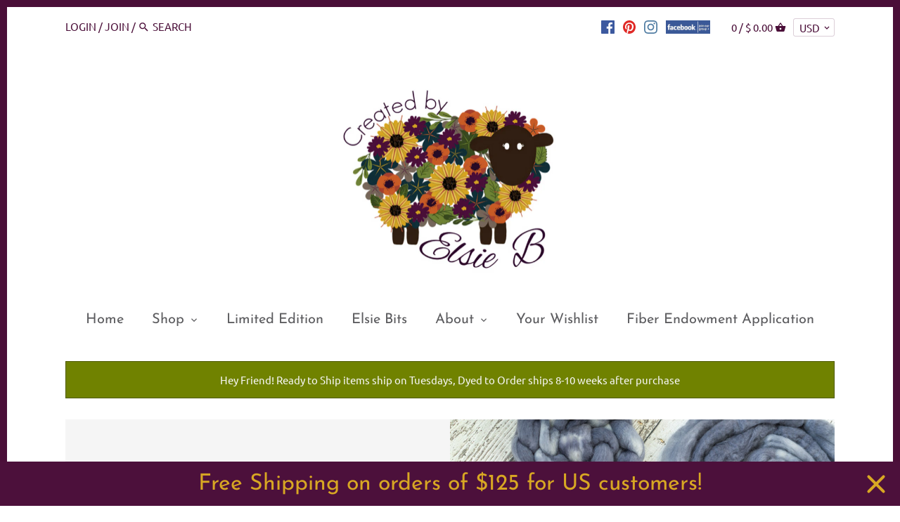

--- FILE ---
content_type: text/html; charset=utf-8
request_url: https://createdbyelsieb.com/collections/gray%20
body_size: 34364
content:
<!doctype html>
<html class="no-js">
<head>


  <!-- Canopy v2.7.5 -->
  <meta charset="utf-8" />
  <meta name="viewport" content="width=device-width,initial-scale=1.0" />
  <meta name="theme-color" content="#0f2e38">
  <meta http-equiv="X-UA-Compatible" content="IE=edge,chrome=1">

  
  <link rel="shortcut icon" href="//createdbyelsieb.com/cdn/shop/files/transparent_sheep_no_text.png?v=1613753949" type="image/png" />
  

  <title>
  Gray &ndash; Created by Elsie B
  </title>

  

  <link rel="canonical" href="https://createdbyelsieb.com/collections/gray%20" />

  


  <meta property="og:type" content="website" />
  <meta property="og:title" content="Gray" />
  



<meta property="og:url" content="https://createdbyelsieb.com/collections/gray%20" />
<meta property="og:site_name" content="Created by Elsie B" />

  


  <meta name="twitter:card" content="summary">



  <link href="//createdbyelsieb.com/cdn/shop/t/23/assets/styles.scss.css?v=31476915521969685681756837698" rel="stylesheet" type="text/css" media="all" />

  <script src="//ajax.googleapis.com/ajax/libs/jquery/1.9.1/jquery.min.js" type="text/javascript"></script>

  <script src="//createdbyelsieb.com/cdn/shopifycloud/storefront/assets/themes_support/option_selection-b017cd28.js" type="text/javascript"></script>
  <script src="//createdbyelsieb.com/cdn/shopifycloud/storefront/assets/themes_support/api.jquery-7ab1a3a4.js" type="text/javascript"></script>

  


  <script>window.performance && window.performance.mark && window.performance.mark('shopify.content_for_header.start');</script><meta name="facebook-domain-verification" content="wk5zqqu3867iruiq144r724mdjxhw9">
<meta id="shopify-digital-wallet" name="shopify-digital-wallet" content="/12369996/digital_wallets/dialog">
<meta name="shopify-checkout-api-token" content="7c3c84c75cdbc127368057346dd55761">
<meta id="in-context-paypal-metadata" data-shop-id="12369996" data-venmo-supported="false" data-environment="production" data-locale="en_US" data-paypal-v4="true" data-currency="USD">
<link rel="alternate" type="application/atom+xml" title="Feed" href="/collections/gray.atom" />
<link rel="next" href="/collections/gray%20?page=2">
<link rel="alternate" type="application/json+oembed" href="https://createdbyelsieb.com/collections/gray%20.oembed">
<script async="async" src="/checkouts/internal/preloads.js?locale=en-US"></script>
<link rel="preconnect" href="https://shop.app" crossorigin="anonymous">
<script async="async" src="https://shop.app/checkouts/internal/preloads.js?locale=en-US&shop_id=12369996" crossorigin="anonymous"></script>
<script id="apple-pay-shop-capabilities" type="application/json">{"shopId":12369996,"countryCode":"US","currencyCode":"USD","merchantCapabilities":["supports3DS"],"merchantId":"gid:\/\/shopify\/Shop\/12369996","merchantName":"Created by Elsie B","requiredBillingContactFields":["postalAddress","email"],"requiredShippingContactFields":["postalAddress","email"],"shippingType":"shipping","supportedNetworks":["visa","masterCard","amex","discover","elo","jcb"],"total":{"type":"pending","label":"Created by Elsie B","amount":"1.00"},"shopifyPaymentsEnabled":true,"supportsSubscriptions":true}</script>
<script id="shopify-features" type="application/json">{"accessToken":"7c3c84c75cdbc127368057346dd55761","betas":["rich-media-storefront-analytics"],"domain":"createdbyelsieb.com","predictiveSearch":true,"shopId":12369996,"locale":"en"}</script>
<script>var Shopify = Shopify || {};
Shopify.shop = "created-by-elsie-b.myshopify.com";
Shopify.locale = "en";
Shopify.currency = {"active":"USD","rate":"1.0"};
Shopify.country = "US";
Shopify.theme = {"name":"Canopy with Installments msg | No Bold Jan.10.23","id":122795262049,"schema_name":"Canopy","schema_version":"2.7.5","theme_store_id":732,"role":"main"};
Shopify.theme.handle = "null";
Shopify.theme.style = {"id":null,"handle":null};
Shopify.cdnHost = "createdbyelsieb.com/cdn";
Shopify.routes = Shopify.routes || {};
Shopify.routes.root = "/";</script>
<script type="module">!function(o){(o.Shopify=o.Shopify||{}).modules=!0}(window);</script>
<script>!function(o){function n(){var o=[];function n(){o.push(Array.prototype.slice.apply(arguments))}return n.q=o,n}var t=o.Shopify=o.Shopify||{};t.loadFeatures=n(),t.autoloadFeatures=n()}(window);</script>
<script>
  window.ShopifyPay = window.ShopifyPay || {};
  window.ShopifyPay.apiHost = "shop.app\/pay";
  window.ShopifyPay.redirectState = null;
</script>
<script id="shop-js-analytics" type="application/json">{"pageType":"collection"}</script>
<script defer="defer" async type="module" src="//createdbyelsieb.com/cdn/shopifycloud/shop-js/modules/v2/client.init-shop-cart-sync_BT-GjEfc.en.esm.js"></script>
<script defer="defer" async type="module" src="//createdbyelsieb.com/cdn/shopifycloud/shop-js/modules/v2/chunk.common_D58fp_Oc.esm.js"></script>
<script defer="defer" async type="module" src="//createdbyelsieb.com/cdn/shopifycloud/shop-js/modules/v2/chunk.modal_xMitdFEc.esm.js"></script>
<script type="module">
  await import("//createdbyelsieb.com/cdn/shopifycloud/shop-js/modules/v2/client.init-shop-cart-sync_BT-GjEfc.en.esm.js");
await import("//createdbyelsieb.com/cdn/shopifycloud/shop-js/modules/v2/chunk.common_D58fp_Oc.esm.js");
await import("//createdbyelsieb.com/cdn/shopifycloud/shop-js/modules/v2/chunk.modal_xMitdFEc.esm.js");

  window.Shopify.SignInWithShop?.initShopCartSync?.({"fedCMEnabled":true,"windoidEnabled":true});

</script>
<script>
  window.Shopify = window.Shopify || {};
  if (!window.Shopify.featureAssets) window.Shopify.featureAssets = {};
  window.Shopify.featureAssets['shop-js'] = {"shop-cart-sync":["modules/v2/client.shop-cart-sync_DZOKe7Ll.en.esm.js","modules/v2/chunk.common_D58fp_Oc.esm.js","modules/v2/chunk.modal_xMitdFEc.esm.js"],"init-fed-cm":["modules/v2/client.init-fed-cm_B6oLuCjv.en.esm.js","modules/v2/chunk.common_D58fp_Oc.esm.js","modules/v2/chunk.modal_xMitdFEc.esm.js"],"shop-cash-offers":["modules/v2/client.shop-cash-offers_D2sdYoxE.en.esm.js","modules/v2/chunk.common_D58fp_Oc.esm.js","modules/v2/chunk.modal_xMitdFEc.esm.js"],"shop-login-button":["modules/v2/client.shop-login-button_QeVjl5Y3.en.esm.js","modules/v2/chunk.common_D58fp_Oc.esm.js","modules/v2/chunk.modal_xMitdFEc.esm.js"],"pay-button":["modules/v2/client.pay-button_DXTOsIq6.en.esm.js","modules/v2/chunk.common_D58fp_Oc.esm.js","modules/v2/chunk.modal_xMitdFEc.esm.js"],"shop-button":["modules/v2/client.shop-button_DQZHx9pm.en.esm.js","modules/v2/chunk.common_D58fp_Oc.esm.js","modules/v2/chunk.modal_xMitdFEc.esm.js"],"avatar":["modules/v2/client.avatar_BTnouDA3.en.esm.js"],"init-windoid":["modules/v2/client.init-windoid_CR1B-cfM.en.esm.js","modules/v2/chunk.common_D58fp_Oc.esm.js","modules/v2/chunk.modal_xMitdFEc.esm.js"],"init-shop-for-new-customer-accounts":["modules/v2/client.init-shop-for-new-customer-accounts_C_vY_xzh.en.esm.js","modules/v2/client.shop-login-button_QeVjl5Y3.en.esm.js","modules/v2/chunk.common_D58fp_Oc.esm.js","modules/v2/chunk.modal_xMitdFEc.esm.js"],"init-shop-email-lookup-coordinator":["modules/v2/client.init-shop-email-lookup-coordinator_BI7n9ZSv.en.esm.js","modules/v2/chunk.common_D58fp_Oc.esm.js","modules/v2/chunk.modal_xMitdFEc.esm.js"],"init-shop-cart-sync":["modules/v2/client.init-shop-cart-sync_BT-GjEfc.en.esm.js","modules/v2/chunk.common_D58fp_Oc.esm.js","modules/v2/chunk.modal_xMitdFEc.esm.js"],"shop-toast-manager":["modules/v2/client.shop-toast-manager_DiYdP3xc.en.esm.js","modules/v2/chunk.common_D58fp_Oc.esm.js","modules/v2/chunk.modal_xMitdFEc.esm.js"],"init-customer-accounts":["modules/v2/client.init-customer-accounts_D9ZNqS-Q.en.esm.js","modules/v2/client.shop-login-button_QeVjl5Y3.en.esm.js","modules/v2/chunk.common_D58fp_Oc.esm.js","modules/v2/chunk.modal_xMitdFEc.esm.js"],"init-customer-accounts-sign-up":["modules/v2/client.init-customer-accounts-sign-up_iGw4briv.en.esm.js","modules/v2/client.shop-login-button_QeVjl5Y3.en.esm.js","modules/v2/chunk.common_D58fp_Oc.esm.js","modules/v2/chunk.modal_xMitdFEc.esm.js"],"shop-follow-button":["modules/v2/client.shop-follow-button_CqMgW2wH.en.esm.js","modules/v2/chunk.common_D58fp_Oc.esm.js","modules/v2/chunk.modal_xMitdFEc.esm.js"],"checkout-modal":["modules/v2/client.checkout-modal_xHeaAweL.en.esm.js","modules/v2/chunk.common_D58fp_Oc.esm.js","modules/v2/chunk.modal_xMitdFEc.esm.js"],"shop-login":["modules/v2/client.shop-login_D91U-Q7h.en.esm.js","modules/v2/chunk.common_D58fp_Oc.esm.js","modules/v2/chunk.modal_xMitdFEc.esm.js"],"lead-capture":["modules/v2/client.lead-capture_BJmE1dJe.en.esm.js","modules/v2/chunk.common_D58fp_Oc.esm.js","modules/v2/chunk.modal_xMitdFEc.esm.js"],"payment-terms":["modules/v2/client.payment-terms_Ci9AEqFq.en.esm.js","modules/v2/chunk.common_D58fp_Oc.esm.js","modules/v2/chunk.modal_xMitdFEc.esm.js"]};
</script>
<script>(function() {
  var isLoaded = false;
  function asyncLoad() {
    if (isLoaded) return;
    isLoaded = true;
    var urls = ["https:\/\/instafeed.nfcube.com\/cdn\/8caf61a899f12cf933398385638ec11f.js?shop=created-by-elsie-b.myshopify.com","https:\/\/galleries.goodapps.io\/goodapps.js?domain=https:\/\/galleries.goodapps.io\/\u0026aws=https:\/\/s3-us-west-2.amazonaws.com\/goodapps-galleryp-1\/\u0026shop=created-by-elsie-b.myshopify.com","https:\/\/static.klaviyo.com\/onsite\/js\/Ldqs5Y\/klaviyo.js?company_id=Ldqs5Y\u0026shop=created-by-elsie-b.myshopify.com","https:\/\/cdn.hextom.com\/js\/quickannouncementbar.js?shop=created-by-elsie-b.myshopify.com"];
    for (var i = 0; i < urls.length; i++) {
      var s = document.createElement('script');
      s.type = 'text/javascript';
      s.async = true;
      s.src = urls[i];
      var x = document.getElementsByTagName('script')[0];
      x.parentNode.insertBefore(s, x);
    }
  };
  if(window.attachEvent) {
    window.attachEvent('onload', asyncLoad);
  } else {
    window.addEventListener('load', asyncLoad, false);
  }
})();</script>
<script id="__st">var __st={"a":12369996,"offset":-25200,"reqid":"1f4cdfc7-67d4-42b0-9eb2-9d3f12a7c51c-1769247341","pageurl":"createdbyelsieb.com\/collections\/gray%20","u":"8fc93de4328f","p":"collection","rtyp":"collection","rid":57934741601};</script>
<script>window.ShopifyPaypalV4VisibilityTracking = true;</script>
<script id="captcha-bootstrap">!function(){'use strict';const t='contact',e='account',n='new_comment',o=[[t,t],['blogs',n],['comments',n],[t,'customer']],c=[[e,'customer_login'],[e,'guest_login'],[e,'recover_customer_password'],[e,'create_customer']],r=t=>t.map((([t,e])=>`form[action*='/${t}']:not([data-nocaptcha='true']) input[name='form_type'][value='${e}']`)).join(','),a=t=>()=>t?[...document.querySelectorAll(t)].map((t=>t.form)):[];function s(){const t=[...o],e=r(t);return a(e)}const i='password',u='form_key',d=['recaptcha-v3-token','g-recaptcha-response','h-captcha-response',i],f=()=>{try{return window.sessionStorage}catch{return}},m='__shopify_v',_=t=>t.elements[u];function p(t,e,n=!1){try{const o=window.sessionStorage,c=JSON.parse(o.getItem(e)),{data:r}=function(t){const{data:e,action:n}=t;return t[m]||n?{data:e,action:n}:{data:t,action:n}}(c);for(const[e,n]of Object.entries(r))t.elements[e]&&(t.elements[e].value=n);n&&o.removeItem(e)}catch(o){console.error('form repopulation failed',{error:o})}}const l='form_type',E='cptcha';function T(t){t.dataset[E]=!0}const w=window,h=w.document,L='Shopify',v='ce_forms',y='captcha';let A=!1;((t,e)=>{const n=(g='f06e6c50-85a8-45c8-87d0-21a2b65856fe',I='https://cdn.shopify.com/shopifycloud/storefront-forms-hcaptcha/ce_storefront_forms_captcha_hcaptcha.v1.5.2.iife.js',D={infoText:'Protected by hCaptcha',privacyText:'Privacy',termsText:'Terms'},(t,e,n)=>{const o=w[L][v],c=o.bindForm;if(c)return c(t,g,e,D).then(n);var r;o.q.push([[t,g,e,D],n]),r=I,A||(h.body.append(Object.assign(h.createElement('script'),{id:'captcha-provider',async:!0,src:r})),A=!0)});var g,I,D;w[L]=w[L]||{},w[L][v]=w[L][v]||{},w[L][v].q=[],w[L][y]=w[L][y]||{},w[L][y].protect=function(t,e){n(t,void 0,e),T(t)},Object.freeze(w[L][y]),function(t,e,n,w,h,L){const[v,y,A,g]=function(t,e,n){const i=e?o:[],u=t?c:[],d=[...i,...u],f=r(d),m=r(i),_=r(d.filter((([t,e])=>n.includes(e))));return[a(f),a(m),a(_),s()]}(w,h,L),I=t=>{const e=t.target;return e instanceof HTMLFormElement?e:e&&e.form},D=t=>v().includes(t);t.addEventListener('submit',(t=>{const e=I(t);if(!e)return;const n=D(e)&&!e.dataset.hcaptchaBound&&!e.dataset.recaptchaBound,o=_(e),c=g().includes(e)&&(!o||!o.value);(n||c)&&t.preventDefault(),c&&!n&&(function(t){try{if(!f())return;!function(t){const e=f();if(!e)return;const n=_(t);if(!n)return;const o=n.value;o&&e.removeItem(o)}(t);const e=Array.from(Array(32),(()=>Math.random().toString(36)[2])).join('');!function(t,e){_(t)||t.append(Object.assign(document.createElement('input'),{type:'hidden',name:u})),t.elements[u].value=e}(t,e),function(t,e){const n=f();if(!n)return;const o=[...t.querySelectorAll(`input[type='${i}']`)].map((({name:t})=>t)),c=[...d,...o],r={};for(const[a,s]of new FormData(t).entries())c.includes(a)||(r[a]=s);n.setItem(e,JSON.stringify({[m]:1,action:t.action,data:r}))}(t,e)}catch(e){console.error('failed to persist form',e)}}(e),e.submit())}));const S=(t,e)=>{t&&!t.dataset[E]&&(n(t,e.some((e=>e===t))),T(t))};for(const o of['focusin','change'])t.addEventListener(o,(t=>{const e=I(t);D(e)&&S(e,y())}));const B=e.get('form_key'),M=e.get(l),P=B&&M;t.addEventListener('DOMContentLoaded',(()=>{const t=y();if(P)for(const e of t)e.elements[l].value===M&&p(e,B);[...new Set([...A(),...v().filter((t=>'true'===t.dataset.shopifyCaptcha))])].forEach((e=>S(e,t)))}))}(h,new URLSearchParams(w.location.search),n,t,e,['guest_login'])})(!0,!0)}();</script>
<script integrity="sha256-4kQ18oKyAcykRKYeNunJcIwy7WH5gtpwJnB7kiuLZ1E=" data-source-attribution="shopify.loadfeatures" defer="defer" src="//createdbyelsieb.com/cdn/shopifycloud/storefront/assets/storefront/load_feature-a0a9edcb.js" crossorigin="anonymous"></script>
<script crossorigin="anonymous" defer="defer" src="//createdbyelsieb.com/cdn/shopifycloud/storefront/assets/shopify_pay/storefront-65b4c6d7.js?v=20250812"></script>
<script data-source-attribution="shopify.dynamic_checkout.dynamic.init">var Shopify=Shopify||{};Shopify.PaymentButton=Shopify.PaymentButton||{isStorefrontPortableWallets:!0,init:function(){window.Shopify.PaymentButton.init=function(){};var t=document.createElement("script");t.src="https://createdbyelsieb.com/cdn/shopifycloud/portable-wallets/latest/portable-wallets.en.js",t.type="module",document.head.appendChild(t)}};
</script>
<script data-source-attribution="shopify.dynamic_checkout.buyer_consent">
  function portableWalletsHideBuyerConsent(e){var t=document.getElementById("shopify-buyer-consent"),n=document.getElementById("shopify-subscription-policy-button");t&&n&&(t.classList.add("hidden"),t.setAttribute("aria-hidden","true"),n.removeEventListener("click",e))}function portableWalletsShowBuyerConsent(e){var t=document.getElementById("shopify-buyer-consent"),n=document.getElementById("shopify-subscription-policy-button");t&&n&&(t.classList.remove("hidden"),t.removeAttribute("aria-hidden"),n.addEventListener("click",e))}window.Shopify?.PaymentButton&&(window.Shopify.PaymentButton.hideBuyerConsent=portableWalletsHideBuyerConsent,window.Shopify.PaymentButton.showBuyerConsent=portableWalletsShowBuyerConsent);
</script>
<script data-source-attribution="shopify.dynamic_checkout.cart.bootstrap">document.addEventListener("DOMContentLoaded",(function(){function t(){return document.querySelector("shopify-accelerated-checkout-cart, shopify-accelerated-checkout")}if(t())Shopify.PaymentButton.init();else{new MutationObserver((function(e,n){t()&&(Shopify.PaymentButton.init(),n.disconnect())})).observe(document.body,{childList:!0,subtree:!0})}}));
</script>
<link id="shopify-accelerated-checkout-styles" rel="stylesheet" media="screen" href="https://createdbyelsieb.com/cdn/shopifycloud/portable-wallets/latest/accelerated-checkout-backwards-compat.css" crossorigin="anonymous">
<style id="shopify-accelerated-checkout-cart">
        #shopify-buyer-consent {
  margin-top: 1em;
  display: inline-block;
  width: 100%;
}

#shopify-buyer-consent.hidden {
  display: none;
}

#shopify-subscription-policy-button {
  background: none;
  border: none;
  padding: 0;
  text-decoration: underline;
  font-size: inherit;
  cursor: pointer;
}

#shopify-subscription-policy-button::before {
  box-shadow: none;
}

      </style>

<script>window.performance && window.performance.mark && window.performance.mark('shopify.content_for_header.end');</script>


  <script>
    document.documentElement.className = document.documentElement.className.replace('no-js', '');
    Shopify.money_format = "$ {{amount}}";
    window.theme = window.theme || {};
    theme.jQuery = jQuery;
    theme.money_container = 'span.theme-money';
    theme.money_format = "$ {{amount}}";
  </script>
  <meta name="p:domain_verify" content="978a4c091d20818152390c8d67da1ce2"/>
 

<script>window.__pagefly_analytics_settings__ = {"acceptTracking":false};</script>
 <meta property="og:image" content="https://cdn.shopify.com/s/files/1/1236/9996/collections/Titanium_BFL_1_of_1.jpg?v=1626903485" />
<meta property="og:image:secure_url" content="https://cdn.shopify.com/s/files/1/1236/9996/collections/Titanium_BFL_1_of_1.jpg?v=1626903485" />
<meta property="og:image:width" content="5150" />
<meta property="og:image:height" content="3863" />
<meta property="og:image:alt" content="Gray" />
<link href="https://monorail-edge.shopifysvc.com" rel="dns-prefetch">
<script>(function(){if ("sendBeacon" in navigator && "performance" in window) {try {var session_token_from_headers = performance.getEntriesByType('navigation')[0].serverTiming.find(x => x.name == '_s').description;} catch {var session_token_from_headers = undefined;}var session_cookie_matches = document.cookie.match(/_shopify_s=([^;]*)/);var session_token_from_cookie = session_cookie_matches && session_cookie_matches.length === 2 ? session_cookie_matches[1] : "";var session_token = session_token_from_headers || session_token_from_cookie || "";function handle_abandonment_event(e) {var entries = performance.getEntries().filter(function(entry) {return /monorail-edge.shopifysvc.com/.test(entry.name);});if (!window.abandonment_tracked && entries.length === 0) {window.abandonment_tracked = true;var currentMs = Date.now();var navigation_start = performance.timing.navigationStart;var payload = {shop_id: 12369996,url: window.location.href,navigation_start,duration: currentMs - navigation_start,session_token,page_type: "collection"};window.navigator.sendBeacon("https://monorail-edge.shopifysvc.com/v1/produce", JSON.stringify({schema_id: "online_store_buyer_site_abandonment/1.1",payload: payload,metadata: {event_created_at_ms: currentMs,event_sent_at_ms: currentMs}}));}}window.addEventListener('pagehide', handle_abandonment_event);}}());</script>
<script id="web-pixels-manager-setup">(function e(e,d,r,n,o){if(void 0===o&&(o={}),!Boolean(null===(a=null===(i=window.Shopify)||void 0===i?void 0:i.analytics)||void 0===a?void 0:a.replayQueue)){var i,a;window.Shopify=window.Shopify||{};var t=window.Shopify;t.analytics=t.analytics||{};var s=t.analytics;s.replayQueue=[],s.publish=function(e,d,r){return s.replayQueue.push([e,d,r]),!0};try{self.performance.mark("wpm:start")}catch(e){}var l=function(){var e={modern:/Edge?\/(1{2}[4-9]|1[2-9]\d|[2-9]\d{2}|\d{4,})\.\d+(\.\d+|)|Firefox\/(1{2}[4-9]|1[2-9]\d|[2-9]\d{2}|\d{4,})\.\d+(\.\d+|)|Chrom(ium|e)\/(9{2}|\d{3,})\.\d+(\.\d+|)|(Maci|X1{2}).+ Version\/(15\.\d+|(1[6-9]|[2-9]\d|\d{3,})\.\d+)([,.]\d+|)( \(\w+\)|)( Mobile\/\w+|) Safari\/|Chrome.+OPR\/(9{2}|\d{3,})\.\d+\.\d+|(CPU[ +]OS|iPhone[ +]OS|CPU[ +]iPhone|CPU IPhone OS|CPU iPad OS)[ +]+(15[._]\d+|(1[6-9]|[2-9]\d|\d{3,})[._]\d+)([._]\d+|)|Android:?[ /-](13[3-9]|1[4-9]\d|[2-9]\d{2}|\d{4,})(\.\d+|)(\.\d+|)|Android.+Firefox\/(13[5-9]|1[4-9]\d|[2-9]\d{2}|\d{4,})\.\d+(\.\d+|)|Android.+Chrom(ium|e)\/(13[3-9]|1[4-9]\d|[2-9]\d{2}|\d{4,})\.\d+(\.\d+|)|SamsungBrowser\/([2-9]\d|\d{3,})\.\d+/,legacy:/Edge?\/(1[6-9]|[2-9]\d|\d{3,})\.\d+(\.\d+|)|Firefox\/(5[4-9]|[6-9]\d|\d{3,})\.\d+(\.\d+|)|Chrom(ium|e)\/(5[1-9]|[6-9]\d|\d{3,})\.\d+(\.\d+|)([\d.]+$|.*Safari\/(?![\d.]+ Edge\/[\d.]+$))|(Maci|X1{2}).+ Version\/(10\.\d+|(1[1-9]|[2-9]\d|\d{3,})\.\d+)([,.]\d+|)( \(\w+\)|)( Mobile\/\w+|) Safari\/|Chrome.+OPR\/(3[89]|[4-9]\d|\d{3,})\.\d+\.\d+|(CPU[ +]OS|iPhone[ +]OS|CPU[ +]iPhone|CPU IPhone OS|CPU iPad OS)[ +]+(10[._]\d+|(1[1-9]|[2-9]\d|\d{3,})[._]\d+)([._]\d+|)|Android:?[ /-](13[3-9]|1[4-9]\d|[2-9]\d{2}|\d{4,})(\.\d+|)(\.\d+|)|Mobile Safari.+OPR\/([89]\d|\d{3,})\.\d+\.\d+|Android.+Firefox\/(13[5-9]|1[4-9]\d|[2-9]\d{2}|\d{4,})\.\d+(\.\d+|)|Android.+Chrom(ium|e)\/(13[3-9]|1[4-9]\d|[2-9]\d{2}|\d{4,})\.\d+(\.\d+|)|Android.+(UC? ?Browser|UCWEB|U3)[ /]?(15\.([5-9]|\d{2,})|(1[6-9]|[2-9]\d|\d{3,})\.\d+)\.\d+|SamsungBrowser\/(5\.\d+|([6-9]|\d{2,})\.\d+)|Android.+MQ{2}Browser\/(14(\.(9|\d{2,})|)|(1[5-9]|[2-9]\d|\d{3,})(\.\d+|))(\.\d+|)|K[Aa][Ii]OS\/(3\.\d+|([4-9]|\d{2,})\.\d+)(\.\d+|)/},d=e.modern,r=e.legacy,n=navigator.userAgent;return n.match(d)?"modern":n.match(r)?"legacy":"unknown"}(),u="modern"===l?"modern":"legacy",c=(null!=n?n:{modern:"",legacy:""})[u],f=function(e){return[e.baseUrl,"/wpm","/b",e.hashVersion,"modern"===e.buildTarget?"m":"l",".js"].join("")}({baseUrl:d,hashVersion:r,buildTarget:u}),m=function(e){var d=e.version,r=e.bundleTarget,n=e.surface,o=e.pageUrl,i=e.monorailEndpoint;return{emit:function(e){var a=e.status,t=e.errorMsg,s=(new Date).getTime(),l=JSON.stringify({metadata:{event_sent_at_ms:s},events:[{schema_id:"web_pixels_manager_load/3.1",payload:{version:d,bundle_target:r,page_url:o,status:a,surface:n,error_msg:t},metadata:{event_created_at_ms:s}}]});if(!i)return console&&console.warn&&console.warn("[Web Pixels Manager] No Monorail endpoint provided, skipping logging."),!1;try{return self.navigator.sendBeacon.bind(self.navigator)(i,l)}catch(e){}var u=new XMLHttpRequest;try{return u.open("POST",i,!0),u.setRequestHeader("Content-Type","text/plain"),u.send(l),!0}catch(e){return console&&console.warn&&console.warn("[Web Pixels Manager] Got an unhandled error while logging to Monorail."),!1}}}}({version:r,bundleTarget:l,surface:e.surface,pageUrl:self.location.href,monorailEndpoint:e.monorailEndpoint});try{o.browserTarget=l,function(e){var d=e.src,r=e.async,n=void 0===r||r,o=e.onload,i=e.onerror,a=e.sri,t=e.scriptDataAttributes,s=void 0===t?{}:t,l=document.createElement("script"),u=document.querySelector("head"),c=document.querySelector("body");if(l.async=n,l.src=d,a&&(l.integrity=a,l.crossOrigin="anonymous"),s)for(var f in s)if(Object.prototype.hasOwnProperty.call(s,f))try{l.dataset[f]=s[f]}catch(e){}if(o&&l.addEventListener("load",o),i&&l.addEventListener("error",i),u)u.appendChild(l);else{if(!c)throw new Error("Did not find a head or body element to append the script");c.appendChild(l)}}({src:f,async:!0,onload:function(){if(!function(){var e,d;return Boolean(null===(d=null===(e=window.Shopify)||void 0===e?void 0:e.analytics)||void 0===d?void 0:d.initialized)}()){var d=window.webPixelsManager.init(e)||void 0;if(d){var r=window.Shopify.analytics;r.replayQueue.forEach((function(e){var r=e[0],n=e[1],o=e[2];d.publishCustomEvent(r,n,o)})),r.replayQueue=[],r.publish=d.publishCustomEvent,r.visitor=d.visitor,r.initialized=!0}}},onerror:function(){return m.emit({status:"failed",errorMsg:"".concat(f," has failed to load")})},sri:function(e){var d=/^sha384-[A-Za-z0-9+/=]+$/;return"string"==typeof e&&d.test(e)}(c)?c:"",scriptDataAttributes:o}),m.emit({status:"loading"})}catch(e){m.emit({status:"failed",errorMsg:(null==e?void 0:e.message)||"Unknown error"})}}})({shopId: 12369996,storefrontBaseUrl: "https://createdbyelsieb.com",extensionsBaseUrl: "https://extensions.shopifycdn.com/cdn/shopifycloud/web-pixels-manager",monorailEndpoint: "https://monorail-edge.shopifysvc.com/unstable/produce_batch",surface: "storefront-renderer",enabledBetaFlags: ["2dca8a86"],webPixelsConfigList: [{"id":"1043169377","configuration":"{\"accountID\":\"Ldqs5Y\",\"webPixelConfig\":\"eyJlbmFibGVBZGRlZFRvQ2FydEV2ZW50cyI6IHRydWV9\"}","eventPayloadVersion":"v1","runtimeContext":"STRICT","scriptVersion":"524f6c1ee37bacdca7657a665bdca589","type":"APP","apiClientId":123074,"privacyPurposes":["ANALYTICS","MARKETING"],"dataSharingAdjustments":{"protectedCustomerApprovalScopes":["read_customer_address","read_customer_email","read_customer_name","read_customer_personal_data","read_customer_phone"]}},{"id":"86179937","configuration":"{\"pixel_id\":\"338033160094664\",\"pixel_type\":\"facebook_pixel\",\"metaapp_system_user_token\":\"-\"}","eventPayloadVersion":"v1","runtimeContext":"OPEN","scriptVersion":"ca16bc87fe92b6042fbaa3acc2fbdaa6","type":"APP","apiClientId":2329312,"privacyPurposes":["ANALYTICS","MARKETING","SALE_OF_DATA"],"dataSharingAdjustments":{"protectedCustomerApprovalScopes":["read_customer_address","read_customer_email","read_customer_name","read_customer_personal_data","read_customer_phone"]}},{"id":"24379489","configuration":"{\"tagID\":\"2612632127420\"}","eventPayloadVersion":"v1","runtimeContext":"STRICT","scriptVersion":"18031546ee651571ed29edbe71a3550b","type":"APP","apiClientId":3009811,"privacyPurposes":["ANALYTICS","MARKETING","SALE_OF_DATA"],"dataSharingAdjustments":{"protectedCustomerApprovalScopes":["read_customer_address","read_customer_email","read_customer_name","read_customer_personal_data","read_customer_phone"]}},{"id":"53051489","eventPayloadVersion":"v1","runtimeContext":"LAX","scriptVersion":"1","type":"CUSTOM","privacyPurposes":["ANALYTICS"],"name":"Google Analytics tag (migrated)"},{"id":"shopify-app-pixel","configuration":"{}","eventPayloadVersion":"v1","runtimeContext":"STRICT","scriptVersion":"0450","apiClientId":"shopify-pixel","type":"APP","privacyPurposes":["ANALYTICS","MARKETING"]},{"id":"shopify-custom-pixel","eventPayloadVersion":"v1","runtimeContext":"LAX","scriptVersion":"0450","apiClientId":"shopify-pixel","type":"CUSTOM","privacyPurposes":["ANALYTICS","MARKETING"]}],isMerchantRequest: false,initData: {"shop":{"name":"Created by Elsie B","paymentSettings":{"currencyCode":"USD"},"myshopifyDomain":"created-by-elsie-b.myshopify.com","countryCode":"US","storefrontUrl":"https:\/\/createdbyelsieb.com"},"customer":null,"cart":null,"checkout":null,"productVariants":[],"purchasingCompany":null},},"https://createdbyelsieb.com/cdn","fcfee988w5aeb613cpc8e4bc33m6693e112",{"modern":"","legacy":""},{"shopId":"12369996","storefrontBaseUrl":"https:\/\/createdbyelsieb.com","extensionBaseUrl":"https:\/\/extensions.shopifycdn.com\/cdn\/shopifycloud\/web-pixels-manager","surface":"storefront-renderer","enabledBetaFlags":"[\"2dca8a86\"]","isMerchantRequest":"false","hashVersion":"fcfee988w5aeb613cpc8e4bc33m6693e112","publish":"custom","events":"[[\"page_viewed\",{}],[\"collection_viewed\",{\"collection\":{\"id\":\"57934741601\",\"title\":\"Gray\",\"productVariants\":[{\"price\":{\"amount\":15.0,\"currencyCode\":\"USD\"},\"product\":{\"title\":\"Elsie Bits Pack #172\",\"vendor\":\"Created by Elsie B\",\"id\":\"7453193076833\",\"untranslatedTitle\":\"Elsie Bits Pack #172\",\"url\":\"\/products\/elsie-bits-pack-172\",\"type\":\"Elsie Bits\"},\"id\":\"42753641971809\",\"image\":{\"src\":\"\/\/createdbyelsieb.com\/cdn\/shop\/files\/ElsieBits172_2.jpg?v=1768330258\"},\"sku\":null,\"title\":\"Default Title\",\"untranslatedTitle\":\"Default Title\"},{\"price\":{\"amount\":15.0,\"currencyCode\":\"USD\"},\"product\":{\"title\":\"Elsie Bits Pack #163\",\"vendor\":\"Created by Elsie B\",\"id\":\"7452840132705\",\"untranslatedTitle\":\"Elsie Bits Pack #163\",\"url\":\"\/products\/elsie-bits-pack-163\",\"type\":\"Elsie Bits\"},\"id\":\"42751472042081\",\"image\":{\"src\":\"\/\/createdbyelsieb.com\/cdn\/shop\/files\/ElsieBits163_2.jpg?v=1768243196\"},\"sku\":null,\"title\":\"Default Title\",\"untranslatedTitle\":\"Default Title\"},{\"price\":{\"amount\":27.0,\"currencyCode\":\"USD\"},\"product\":{\"title\":\"'Pewter' 21 micron Merino 4 oz\",\"vendor\":\"CreatedbyElsieB\",\"id\":\"7398069370977\",\"untranslatedTitle\":\"'Pewter' 21 micron Merino 4 oz\",\"url\":\"\/products\/pewter-21-micron-merino-4-oz\",\"type\":\"Merino 100\"},\"id\":\"42545885675617\",\"image\":{\"src\":\"\/\/createdbyelsieb.com\/cdn\/shop\/products\/Pewter_3of9.jpg?v=1606759492\"},\"sku\":\"SFMPEW01\",\"title\":\"Default Title\",\"untranslatedTitle\":\"Default Title\"},{\"price\":{\"amount\":30.0,\"currencyCode\":\"USD\"},\"product\":{\"title\":\"'Message in a Bottle' Falkland Merino 4 oz\",\"vendor\":\"CreatedbyElsieB\",\"id\":\"7358216044641\",\"untranslatedTitle\":\"'Message in a Bottle' Falkland Merino 4 oz\",\"url\":\"\/products\/message-in-a-bottle-falkland-merino-4-oz\",\"type\":\"Falkland\"},\"id\":\"42396213018721\",\"image\":{\"src\":\"\/\/createdbyelsieb.com\/cdn\/shop\/products\/MessageinaBottle_3of9.jpg?v=1646704667\"},\"sku\":null,\"title\":\"Default Title\",\"untranslatedTitle\":\"Default Title\"},{\"price\":{\"amount\":15.0,\"currencyCode\":\"USD\"},\"product\":{\"title\":\"Elsie Bits Pack #64\",\"vendor\":\"Created by Elsie B\",\"id\":\"7338772594785\",\"untranslatedTitle\":\"Elsie Bits Pack #64\",\"url\":\"\/products\/elsie-bits-pack-64\",\"type\":\"Elsie Bits\"},\"id\":\"42326255206497\",\"image\":{\"src\":\"\/\/createdbyelsieb.com\/cdn\/shop\/files\/ElsieBits64_2.jpg?v=1753213642\"},\"sku\":null,\"title\":\"Default Title\",\"untranslatedTitle\":\"Default Title\"},{\"price\":{\"amount\":15.0,\"currencyCode\":\"USD\"},\"product\":{\"title\":\"Elsie Bits Pack #42\",\"vendor\":\"Created by Elsie B\",\"id\":\"7336226521185\",\"untranslatedTitle\":\"Elsie Bits Pack #42\",\"url\":\"\/products\/elsie-bits-pack-42\",\"type\":\"Elsie Bits\"},\"id\":\"42314775003233\",\"image\":{\"src\":\"\/\/createdbyelsieb.com\/cdn\/shop\/files\/ElsieBits42_2.jpg?v=1752609153\"},\"sku\":null,\"title\":\"Default Title\",\"untranslatedTitle\":\"Default Title\"},{\"price\":{\"amount\":30.0,\"currencyCode\":\"USD\"},\"product\":{\"title\":\"'Wood Duck' Polwarth 4 oz\",\"vendor\":\"CreatedbyElsieB\",\"id\":\"7310282817633\",\"untranslatedTitle\":\"'Wood Duck' Polwarth 4 oz\",\"url\":\"\/products\/wood-duck-polwarth-4-oz\",\"type\":\"Polwarth 100\"},\"id\":\"42200442830945\",\"image\":{\"src\":\"\/\/createdbyelsieb.com\/cdn\/shop\/products\/Wood_Duck_OM-3.jpg?v=1571439564\"},\"sku\":null,\"title\":\"Default Title\",\"untranslatedTitle\":\"Default Title\"},{\"price\":{\"amount\":24.0,\"currencyCode\":\"USD\"},\"product\":{\"title\":\"'Camping Trip' Corriedale 4 oz\",\"vendor\":\"CreatedbyElsieB\",\"id\":\"7309899792481\",\"untranslatedTitle\":\"'Camping Trip' Corriedale 4 oz\",\"url\":\"\/products\/camping-trip-corriedale-4-oz\",\"type\":\"Corriedale\"},\"id\":\"42196919124065\",\"image\":{\"src\":\"\/\/createdbyelsieb.com\/cdn\/shop\/products\/il_fullxfull.1582705702_gl36.jpg?v=1571439555\"},\"sku\":null,\"title\":\"Default Title\",\"untranslatedTitle\":\"Default Title\"},{\"price\":{\"amount\":24.0,\"currencyCode\":\"USD\"},\"product\":{\"title\":\"'You Are My Sunshine' Corriedale 4 oz\",\"vendor\":\"CreatedbyElsieB\",\"id\":\"7309853786209\",\"untranslatedTitle\":\"'You Are My Sunshine' Corriedale 4 oz\",\"url\":\"\/products\/you-are-my-sunshine-corriedale-4-oz\",\"type\":\"Corriedale\"},\"id\":\"42196687192161\",\"image\":{\"src\":\"\/\/createdbyelsieb.com\/cdn\/shop\/files\/You_Are_My_Sunshine_Corriedale_Shopify_cover.jpg?v=1748377748\"},\"sku\":null,\"title\":\"Default Title\",\"untranslatedTitle\":\"Default Title\"},{\"price\":{\"amount\":32.0,\"currencyCode\":\"USD\"},\"product\":{\"title\":\"'Stained Glass' Rambouillet 4 oz\",\"vendor\":\"CreatedbyElsieB\",\"id\":\"7242873471073\",\"untranslatedTitle\":\"'Stained Glass' Rambouillet 4 oz\",\"url\":\"\/products\/rambouillet-stained-glass-4-oz\",\"type\":\"Rambouillet 100\"},\"id\":\"41935952314465\",\"image\":{\"src\":\"\/\/createdbyelsieb.com\/cdn\/shop\/products\/il_fullxfull.1725392691_p2x3.jpg?v=1571439553\"},\"sku\":\"\",\"title\":\"Default Title\",\"untranslatedTitle\":\"Default Title\"},{\"price\":{\"amount\":30.0,\"currencyCode\":\"USD\"},\"product\":{\"title\":\"'Whisper' Falkland Merino 4 oz\",\"vendor\":\"CreatedbyElsieB\",\"id\":\"7232534315105\",\"untranslatedTitle\":\"'Whisper' Falkland Merino 4 oz\",\"url\":\"\/products\/whisper-falkland-merino-4-oz\",\"type\":\"Falkland\"},\"id\":\"41893630214241\",\"image\":{\"src\":\"\/\/createdbyelsieb.com\/cdn\/shop\/files\/Whisper_3of7.jpg?v=1731189345\"},\"sku\":\"FMEDUS01\",\"title\":\"Default Title\",\"untranslatedTitle\":\"Default Title\"},{\"price\":{\"amount\":27.0,\"currencyCode\":\"USD\"},\"product\":{\"title\":\"'Bluebonnets' 21 micron Merino 4 oz\",\"vendor\":\"CreatedbyElsieB\",\"id\":\"7188417282145\",\"untranslatedTitle\":\"'Bluebonnets' 21 micron Merino 4 oz\",\"url\":\"\/products\/bluebonnets-21-micron-merino-4-oz\",\"type\":\"Merino 100\"},\"id\":\"41749151809633\",\"image\":{\"src\":\"\/\/createdbyelsieb.com\/cdn\/shop\/files\/Bluebonnets21mMerinoShopify_2.jpg?v=1720717824\"},\"sku\":null,\"title\":\"Default Title\",\"untranslatedTitle\":\"Default Title\"},{\"price\":{\"amount\":41.0,\"currencyCode\":\"USD\"},\"product\":{\"title\":\"'Santa Fe' Rambouillet Gold Sparkle 4 oz\",\"vendor\":\"CreatedbyElsieB\",\"id\":\"7149325287521\",\"untranslatedTitle\":\"'Santa Fe' Rambouillet Gold Sparkle 4 oz\",\"url\":\"\/products\/santa-fe-rambouillet-gold-sparkle-4-oz\",\"type\":\"Rambouillet Blends\"},\"id\":\"41615849029729\",\"image\":{\"src\":\"\/\/createdbyelsieb.com\/cdn\/shop\/files\/SantaFeMSS_3of9.jpg?v=1713883923\"},\"sku\":null,\"title\":\"Default Title\",\"untranslatedTitle\":\"Default Title\"},{\"price\":{\"amount\":24.0,\"currencyCode\":\"USD\"},\"product\":{\"title\":\"'Storm Cloud' Corriedale 4 oz\",\"vendor\":\"CreatedbyElsieB\",\"id\":\"7146228252769\",\"untranslatedTitle\":\"'Storm Cloud' Corriedale 4 oz\",\"url\":\"\/products\/storm-cloud-corriedale-4-oz\",\"type\":\"Corriedale\"},\"id\":\"41608163688545\",\"image\":{\"src\":\"\/\/createdbyelsieb.com\/cdn\/shop\/files\/StormCloud_1of1.jpg?v=1713289920\"},\"sku\":null,\"title\":\"Default Title\",\"untranslatedTitle\":\"Default Title\"},{\"price\":{\"amount\":24.0,\"currencyCode\":\"USD\"},\"product\":{\"title\":\"'Berry Splash' Corriedale 4 oz\",\"vendor\":\"CreatedbyElsieB\",\"id\":\"7119425699937\",\"untranslatedTitle\":\"'Berry Splash' Corriedale 4 oz\",\"url\":\"\/products\/berry-splash-corriedale-4-oz\",\"type\":\"Corriedale\"},\"id\":\"41528390123617\",\"image\":{\"src\":\"\/\/createdbyelsieb.com\/cdn\/shop\/files\/BerrySplashCorriedaleShopify_1.jpg?v=1709350068\"},\"sku\":null,\"title\":\"Default Title\",\"untranslatedTitle\":\"Default Title\"},{\"price\":{\"amount\":30.0,\"currencyCode\":\"USD\"},\"product\":{\"title\":\"'Hummingbird' Targhee 4 oz\",\"vendor\":\"CreatedbyElsieB\",\"id\":\"7109945229409\",\"untranslatedTitle\":\"'Hummingbird' Targhee 4 oz\",\"url\":\"\/products\/hummingbird-targhee-4-oz\",\"type\":\"Targhee 100\"},\"id\":\"41499185381473\",\"image\":{\"src\":\"\/\/createdbyelsieb.com\/cdn\/shop\/files\/Hummingbirdresized_1of1_e4053960-03e7-480a-81b9-f35dcd87028f.jpg?v=1707427140\"},\"sku\":null,\"title\":\"Default Title\",\"untranslatedTitle\":\"Default Title\"},{\"price\":{\"amount\":36.0,\"currencyCode\":\"USD\"},\"product\":{\"title\":\"'Sugar Plum' Organic Polwarth\/ Silk 4 oz\",\"vendor\":\"CreatedbyElsieB\",\"id\":\"7075189162081\",\"untranslatedTitle\":\"'Sugar Plum' Organic Polwarth\/ Silk 4 oz\",\"url\":\"\/products\/sugar-plum-organic-polwarth-silk-4-oz\",\"type\":\"Organic Polwarth\"},\"id\":\"41145404129377\",\"image\":{\"src\":\"\/\/createdbyelsieb.com\/cdn\/shop\/files\/SugarPlumOPSShopify_1.jpg?v=1705438155\"},\"sku\":null,\"title\":\"Default Title\",\"untranslatedTitle\":\"Default Title\"},{\"price\":{\"amount\":38.0,\"currencyCode\":\"USD\"},\"product\":{\"title\":\"'Nemo's Reef' Superfine Merino\/ Silk 4 oz\",\"vendor\":\"CreatedbyElsieB\",\"id\":\"7066477068385\",\"untranslatedTitle\":\"'Nemo's Reef' Superfine Merino\/ Silk 4 oz\",\"url\":\"\/products\/nemos-reef-superfine-merino-silk-4-oz\",\"type\":\"Merino Blends\"},\"id\":\"41117834838113\",\"image\":{\"src\":\"\/\/createdbyelsieb.com\/cdn\/shop\/files\/Nemo_sReefSFMSShopify_2.jpg?v=1703093110\"},\"sku\":null,\"title\":\"Default Title\",\"untranslatedTitle\":\"Default Title\"},{\"price\":{\"amount\":29.0,\"currencyCode\":\"USD\"},\"product\":{\"title\":\"'Deep Space' BFL 4 oz\",\"vendor\":\"CreatedbyElsieB\",\"id\":\"7046738411617\",\"untranslatedTitle\":\"'Deep Space' BFL 4 oz\",\"url\":\"\/products\/deep-space-bfl-4-oz\",\"type\":\"BFL 100\"},\"id\":\"41055696453729\",\"image\":{\"src\":\"\/\/createdbyelsieb.com\/cdn\/shop\/files\/DeepSpaceBFLshopify_2.jpg?v=1698689336\"},\"sku\":null,\"title\":\"Default Title\",\"untranslatedTitle\":\"Default Title\"},{\"price\":{\"amount\":31.0,\"currencyCode\":\"USD\"},\"product\":{\"title\":\"'Thistle' Targhee\/ Bamboo\/ Silk 4 oz\",\"vendor\":\"CreatedbyElsieB\",\"id\":\"6999143022689\",\"untranslatedTitle\":\"'Thistle' Targhee\/ Bamboo\/ Silk 4 oz\",\"url\":\"\/products\/thistle-targhee-bamboo-silk-4-oz\",\"type\":\"Targhee Blends\"},\"id\":\"40906806755425\",\"image\":{\"src\":\"\/\/createdbyelsieb.com\/cdn\/shop\/files\/ThistleTBSShopify_2.jpg?v=1689375693\"},\"sku\":\"\",\"title\":\"Default Title\",\"untranslatedTitle\":\"Default Title\"},{\"price\":{\"amount\":24.0,\"currencyCode\":\"USD\"},\"product\":{\"title\":\"'Hyacinth' Corriedale 4 oz\",\"vendor\":\"CreatedbyElsieB\",\"id\":\"6981680791649\",\"untranslatedTitle\":\"'Hyacinth' Corriedale 4 oz\",\"url\":\"\/products\/hyacinth-corriedale-4-oz\",\"type\":\"Corriedale\"},\"id\":\"40861079896161\",\"image\":{\"src\":\"\/\/createdbyelsieb.com\/cdn\/shop\/files\/HyacinthCorriedaleShopify_2.jpg?v=1686256209\"},\"sku\":\"\",\"title\":\"Default Title\",\"untranslatedTitle\":\"Default Title\"},{\"price\":{\"amount\":35.0,\"currencyCode\":\"USD\"},\"product\":{\"title\":\"'Gold Rush' BFL\/ Silk 4 oz\",\"vendor\":\"CreatedbyElsieB\",\"id\":\"6981677121633\",\"untranslatedTitle\":\"'Gold Rush' BFL\/ Silk 4 oz\",\"url\":\"\/products\/gold-rush-bfl-silk-4-oz\",\"type\":\"BFL Blends\"},\"id\":\"40861067640929\",\"image\":{\"src\":\"\/\/createdbyelsieb.com\/cdn\/shop\/files\/GoldRushBFLSilkShopify_1.jpg?v=1686255757\"},\"sku\":\"\",\"title\":\"Default Title\",\"untranslatedTitle\":\"Default Title\"},{\"price\":{\"amount\":30.0,\"currencyCode\":\"USD\"},\"product\":{\"title\":\"'Loch Lomond' Polwarth 4 oz\",\"vendor\":\"CreatedbyElsieB\",\"id\":\"6964507082849\",\"untranslatedTitle\":\"'Loch Lomond' Polwarth 4 oz\",\"url\":\"\/products\/loch-lomond-polwarth-4-oz\",\"type\":\"Polwarth 100\"},\"id\":\"40812696174689\",\"image\":{\"src\":\"\/\/createdbyelsieb.com\/cdn\/shop\/files\/LochLomondPolwarthShopify_2.jpg?v=1682990361\"},\"sku\":\"\",\"title\":\"Default Title\",\"untranslatedTitle\":\"Default Title\"},{\"price\":{\"amount\":26.0,\"currencyCode\":\"USD\"},\"product\":{\"title\":\"Red Plaid Sheep Notions Bag\",\"vendor\":\"Created by Elsie B\",\"id\":\"6956689653857\",\"untranslatedTitle\":\"Red Plaid Sheep Notions Bag\",\"url\":\"\/products\/red-plaid-sheep-notions-bag\",\"type\":\"Notions Bag\"},\"id\":\"40786212880481\",\"image\":{\"src\":\"\/\/createdbyelsieb.com\/cdn\/shop\/products\/NotionsBagShopify_1.jpg?v=1681143181\"},\"sku\":\"\",\"title\":\"Default Title\",\"untranslatedTitle\":\"Default Title\"},{\"price\":{\"amount\":33.0,\"currencyCode\":\"USD\"},\"product\":{\"title\":\"'Crystal Freeze' Organic Polwarth 4 oz\",\"vendor\":\"CreatedbyElsieB\",\"id\":\"6948703535201\",\"untranslatedTitle\":\"'Crystal Freeze' Organic Polwarth 4 oz\",\"url\":\"\/products\/crystal-freeze-organic-polwarth-4-oz\",\"type\":\"Organic Polwarth\"},\"id\":\"40758999810145\",\"image\":{\"src\":\"\/\/createdbyelsieb.com\/cdn\/shop\/products\/CrystalFreezeOMC_3of7_4f3aada8-6207-49f2-b299-ae89ec10c84d.jpg?v=1679285780\"},\"sku\":\"\",\"title\":\"Default Title\",\"untranslatedTitle\":\"Default Title\"},{\"price\":{\"amount\":176.0,\"currencyCode\":\"USD\"},\"product\":{\"title\":\"'Misty Morning' Handwoven Scarf\",\"vendor\":\"CreatedbyElsieB\",\"id\":\"6887131906145\",\"untranslatedTitle\":\"'Misty Morning' Handwoven Scarf\",\"url\":\"\/products\/misty-morning-handwoven-scarf\",\"type\":\"Scarves\"},\"id\":\"40501145141345\",\"image\":{\"src\":\"\/\/createdbyelsieb.com\/cdn\/shop\/products\/MountainMorning_1.jpg?v=1666627571\"},\"sku\":\"\",\"title\":\"Default Title\",\"untranslatedTitle\":\"Default Title\"},{\"price\":{\"amount\":32.0,\"currencyCode\":\"USD\"},\"product\":{\"title\":\"'Hummingbird' Merino\/ Bamboo\/ Silk 4 oz\",\"vendor\":\"CreatedbyElsieB\",\"id\":\"6770403278945\",\"untranslatedTitle\":\"'Hummingbird' Merino\/ Bamboo\/ Silk 4 oz\",\"url\":\"\/products\/merino-bamboo-silk-hummingbird-4-oz\",\"type\":\"Merino Blends\"},\"id\":\"39939109814369\",\"image\":{\"src\":\"\/\/createdbyelsieb.com\/cdn\/shop\/products\/Hummingbird_FalMer-3_f42e89ff-53e0-43eb-869d-2e878c1148c5.jpg?v=1649009606\"},\"sku\":\"\",\"title\":\"Default Title\",\"untranslatedTitle\":\"Default Title\"},{\"price\":{\"amount\":30.0,\"currencyCode\":\"USD\"},\"product\":{\"title\":\"'Defying Gravity' Polwarth 4 oz\",\"vendor\":\"Created by Elsie B\",\"id\":\"4779158634593\",\"untranslatedTitle\":\"'Defying Gravity' Polwarth 4 oz\",\"url\":\"\/products\/polwarth-defying-gravity-4-oz-expected-to-ship-10-14\",\"type\":\"Polwarth 100\"},\"id\":\"32751724691553\",\"image\":{\"src\":\"\/\/createdbyelsieb.com\/cdn\/shop\/products\/DefyingGravityPolwarth_5of12.jpg?v=1601529227\"},\"sku\":\"\",\"title\":\"Default Title\",\"untranslatedTitle\":\"Default Title\"},{\"price\":{\"amount\":32.0,\"currencyCode\":\"USD\"},\"product\":{\"title\":\"'Rhododendron' Merino\/ Tencel 4 oz\",\"vendor\":\"CreatedbyElsieB\",\"id\":\"4714233790561\",\"untranslatedTitle\":\"'Rhododendron' Merino\/ Tencel 4 oz\",\"url\":\"\/products\/merino-tencel-rhododendron-4-oz\",\"type\":\"Merino Blends\"},\"id\":\"32580985323617\",\"image\":{\"src\":\"\/\/createdbyelsieb.com\/cdn\/shop\/products\/Rhododendron_3of9.jpg?v=1595868758\"},\"sku\":\"METRHO01\",\"title\":\"Default Title\",\"untranslatedTitle\":\"Default Title\"},{\"price\":{\"amount\":32.0,\"currencyCode\":\"USD\"},\"product\":{\"title\":\"'Lemonade Stand' Merino\/ Tencel 4 oz\",\"vendor\":\"CreatedbyElsieB\",\"id\":\"4713438576737\",\"untranslatedTitle\":\"'Lemonade Stand' Merino\/ Tencel 4 oz\",\"url\":\"\/products\/merino-tencel-lemonade-stand-4-oz\",\"type\":\"Merino Blends\"},\"id\":\"32577776975969\",\"image\":{\"src\":\"\/\/createdbyelsieb.com\/cdn\/shop\/products\/LemonadeStand_3of9.jpg?v=1595709463\"},\"sku\":\"METLEM01\",\"title\":\"Default Title\",\"untranslatedTitle\":\"Default Title\"},{\"price\":{\"amount\":176.0,\"currencyCode\":\"USD\"},\"product\":{\"title\":\"'Metals of Antiquity' Handwoven Scarf\",\"vendor\":\"CreatedbyElsieB\",\"id\":\"4119894098017\",\"untranslatedTitle\":\"'Metals of Antiquity' Handwoven Scarf\",\"url\":\"\/products\/metals-of-antiquity-handwoven-scarf\",\"type\":\"Scarves\"},\"id\":\"30258001739873\",\"image\":{\"src\":\"\/\/createdbyelsieb.com\/cdn\/shop\/products\/DSC_1466.jpg?v=1571439566\"},\"sku\":\"METSCA01\",\"title\":\"Default Title\",\"untranslatedTitle\":\"Default Title\"},{\"price\":{\"amount\":30.0,\"currencyCode\":\"USD\"},\"product\":{\"title\":\"'Great Lakes' Superfine Merino 4 oz\",\"vendor\":\"CreatedbyElsieB\",\"id\":\"3960761614433\",\"untranslatedTitle\":\"'Great Lakes' Superfine Merino 4 oz\",\"url\":\"\/products\/superfine-merino-great-lakes-4-oz\",\"type\":\"Merino 100\"},\"id\":\"29592387518561\",\"image\":{\"src\":\"\/\/createdbyelsieb.com\/cdn\/shop\/products\/Great_Lakes_SFM_3_of_9.jpg?v=1571439565\"},\"sku\":\"SFMGRE07\",\"title\":\"Default Title\",\"untranslatedTitle\":\"Default Title\"},{\"price\":{\"amount\":30.0,\"currencyCode\":\"USD\"},\"product\":{\"title\":\"Targhee * 'Raindrops' 4oz\",\"vendor\":\"CreatedbyElsieB\",\"id\":\"1990972112993\",\"untranslatedTitle\":\"Targhee * 'Raindrops' 4oz\",\"url\":\"\/products\/targhee-raindrops\",\"type\":\"Targhee 100\"},\"id\":\"18817221197921\",\"image\":{\"src\":\"\/\/createdbyelsieb.com\/cdn\/shop\/products\/il_794xN.1849465921_oj7e.jpg?v=1571439560\"},\"sku\":\"TARRAI03\",\"title\":\"Default Title\",\"untranslatedTitle\":\"Default Title\"},{\"price\":{\"amount\":29.0,\"currencyCode\":\"USD\"},\"product\":{\"title\":\"'Titanium' BFL 4 oz\",\"vendor\":\"CreatedbyElsieB\",\"id\":\"1951976521825\",\"untranslatedTitle\":\"'Titanium' BFL 4 oz\",\"url\":\"\/products\/blue-faced-leicester-titanium\",\"type\":\"BFL 100\"},\"id\":\"18507962384481\",\"image\":{\"src\":\"\/\/createdbyelsieb.com\/cdn\/shop\/products\/il_fullxfull.1816530061_3e0w.jpg?v=1571439557\"},\"sku\":\"BFLTIT01\",\"title\":\"Default Title\",\"untranslatedTitle\":\"Default Title\"},{\"price\":{\"amount\":29.0,\"currencyCode\":\"USD\"},\"product\":{\"title\":\"'Wildfire' BFL 4 oz\",\"vendor\":\"CreatedbyElsieB\",\"id\":\"1951976489057\",\"untranslatedTitle\":\"'Wildfire' BFL 4 oz\",\"url\":\"\/products\/blue-faced-leicester-wildfire\",\"type\":\"BFL 100\"},\"id\":\"18507962351713\",\"image\":{\"src\":\"\/\/createdbyelsieb.com\/cdn\/shop\/products\/il_fullxfull.1816527525_d3nt.jpg?v=1571439557\"},\"sku\":\"BFLWIL01\",\"title\":\"Default Title\",\"untranslatedTitle\":\"Default Title\"},{\"price\":{\"amount\":34.0,\"currencyCode\":\"USD\"},\"product\":{\"title\":\"'Quicksilver' BFL\/ Seacell  4 oz\",\"vendor\":\"CreatedbyElsieB\",\"id\":\"1930623582305\",\"untranslatedTitle\":\"'Quicksilver' BFL\/ Seacell  4 oz\",\"url\":\"\/products\/bfl-seacell-quicksilver\",\"type\":\"BFL Blends\"},\"id\":\"18357317763169\",\"image\":{\"src\":\"\/\/createdbyelsieb.com\/cdn\/shop\/products\/il_fullxfull.1516993158_co1d.jpg?v=1571439556\"},\"sku\":\"BFSQUI01\",\"title\":\"Default Title\",\"untranslatedTitle\":\"Default Title\"},{\"price\":{\"amount\":30.0,\"currencyCode\":\"USD\"},\"product\":{\"title\":\"'Wine Barrel' Targhee 4 oz\",\"vendor\":\"CreatedbyElsieB\",\"id\":\"1913852264545\",\"untranslatedTitle\":\"'Wine Barrel' Targhee 4 oz\",\"url\":\"\/products\/targhee-wine-barrel\",\"type\":\"Targhee 100\"},\"id\":\"18229456273505\",\"image\":{\"src\":\"\/\/createdbyelsieb.com\/cdn\/shop\/products\/il_fullxfull.1582725382_audn.jpg?v=1571439555\"},\"sku\":\"TARWIN01\",\"title\":\"Default Title\",\"untranslatedTitle\":\"Default Title\"},{\"price\":{\"amount\":30.0,\"currencyCode\":\"USD\"},\"product\":{\"title\":\"'Taupe' Targhee 4 oz\",\"vendor\":\"CreatedbyElsieB\",\"id\":\"1448536539233\",\"untranslatedTitle\":\"'Taupe' Targhee 4 oz\",\"url\":\"\/products\/targhee-taupe\",\"type\":\"Targhee 100\"},\"id\":\"12471424417889\",\"image\":{\"src\":\"\/\/createdbyelsieb.com\/cdn\/shop\/products\/TaupeTarghee_3of9.jpg?v=1604090360\"},\"sku\":\"TARTAU01\",\"title\":\"Default Title\",\"untranslatedTitle\":\"Default Title\"},{\"price\":{\"amount\":30.0,\"currencyCode\":\"USD\"},\"product\":{\"title\":\"'Sugar Plum' Targhee 4 oz\",\"vendor\":\"CreatedbyElsieB\",\"id\":\"1438756274273\",\"untranslatedTitle\":\"'Sugar Plum' Targhee 4 oz\",\"url\":\"\/products\/targhee-sugar-plum\",\"type\":\"Targhee 100\"},\"id\":\"12446400249953\",\"image\":{\"src\":\"\/\/createdbyelsieb.com\/cdn\/shop\/products\/il_fullxfull.1531258323_dg6k.jpg?v=1571439552\"},\"sku\":\"TARSUG01\",\"title\":\"Default Title\",\"untranslatedTitle\":\"Default Title\"},{\"price\":{\"amount\":38.0,\"currencyCode\":\"USD\"},\"product\":{\"title\":\"'Gold Rush' Superfine Merino\/ Silk 4 oz\",\"vendor\":\"CreatedbyElsieB\",\"id\":\"1438751817825\",\"untranslatedTitle\":\"'Gold Rush' Superfine Merino\/ Silk 4 oz\",\"url\":\"\/products\/superfine-merino-silk-gold-rush\",\"type\":\"Merino Blends\"},\"id\":\"12446394941537\",\"image\":{\"src\":\"\/\/createdbyelsieb.com\/cdn\/shop\/products\/il_fullxfull.1539349446_pbaf.jpg?v=1571439549\"},\"sku\":\"SUPGOL01\",\"title\":\"Default Title\",\"untranslatedTitle\":\"Default Title\"},{\"price\":{\"amount\":30.0,\"currencyCode\":\"USD\"},\"product\":{\"title\":\"'Foggy Bay' Targhee 4 oz\",\"vendor\":\"CreatedbyElsieB\",\"id\":\"1438748999777\",\"untranslatedTitle\":\"'Foggy Bay' Targhee 4 oz\",\"url\":\"\/products\/targhee-foggy-bay\",\"type\":\"Targhee 100\"},\"id\":\"12446391730273\",\"image\":{\"src\":\"\/\/createdbyelsieb.com\/cdn\/shop\/products\/il_fullxfull.1632234285_2yl1.jpg?v=1571439547\"},\"sku\":\"TARFOG01\",\"title\":\"Default Title\",\"untranslatedTitle\":\"Default Title\"},{\"price\":{\"amount\":30.0,\"currencyCode\":\"USD\"},\"product\":{\"title\":\"'Meadows \u0026 Mist' Targhee 4 oz\",\"vendor\":\"CreatedbyElsieB\",\"id\":\"1438748737633\",\"untranslatedTitle\":\"'Meadows \u0026 Mist' Targhee 4 oz\",\"url\":\"\/products\/targhee-meadows-mist\",\"type\":\"Targhee 100\"},\"id\":\"12446391173217\",\"image\":{\"src\":\"\/\/createdbyelsieb.com\/cdn\/shop\/products\/il_fullxfull.1632236289_pd8o.jpg?v=1571439546\"},\"sku\":\"TARMEA01\",\"title\":\"Default Title\",\"untranslatedTitle\":\"Default Title\"}]}}]]"});</script><script>
  window.ShopifyAnalytics = window.ShopifyAnalytics || {};
  window.ShopifyAnalytics.meta = window.ShopifyAnalytics.meta || {};
  window.ShopifyAnalytics.meta.currency = 'USD';
  var meta = {"products":[{"id":7453193076833,"gid":"gid:\/\/shopify\/Product\/7453193076833","vendor":"Created by Elsie B","type":"Elsie Bits","handle":"elsie-bits-pack-172","variants":[{"id":42753641971809,"price":1500,"name":"Elsie Bits Pack #172","public_title":null,"sku":null}],"remote":false},{"id":7452840132705,"gid":"gid:\/\/shopify\/Product\/7452840132705","vendor":"Created by Elsie B","type":"Elsie Bits","handle":"elsie-bits-pack-163","variants":[{"id":42751472042081,"price":1500,"name":"Elsie Bits Pack #163","public_title":null,"sku":null}],"remote":false},{"id":7398069370977,"gid":"gid:\/\/shopify\/Product\/7398069370977","vendor":"CreatedbyElsieB","type":"Merino 100","handle":"pewter-21-micron-merino-4-oz","variants":[{"id":42545885675617,"price":2700,"name":"'Pewter' 21 micron Merino 4 oz","public_title":null,"sku":"SFMPEW01"}],"remote":false},{"id":7358216044641,"gid":"gid:\/\/shopify\/Product\/7358216044641","vendor":"CreatedbyElsieB","type":"Falkland","handle":"message-in-a-bottle-falkland-merino-4-oz","variants":[{"id":42396213018721,"price":3000,"name":"'Message in a Bottle' Falkland Merino 4 oz","public_title":null,"sku":null}],"remote":false},{"id":7338772594785,"gid":"gid:\/\/shopify\/Product\/7338772594785","vendor":"Created by Elsie B","type":"Elsie Bits","handle":"elsie-bits-pack-64","variants":[{"id":42326255206497,"price":1500,"name":"Elsie Bits Pack #64","public_title":null,"sku":null}],"remote":false},{"id":7336226521185,"gid":"gid:\/\/shopify\/Product\/7336226521185","vendor":"Created by Elsie B","type":"Elsie Bits","handle":"elsie-bits-pack-42","variants":[{"id":42314775003233,"price":1500,"name":"Elsie Bits Pack #42","public_title":null,"sku":null}],"remote":false},{"id":7310282817633,"gid":"gid:\/\/shopify\/Product\/7310282817633","vendor":"CreatedbyElsieB","type":"Polwarth 100","handle":"wood-duck-polwarth-4-oz","variants":[{"id":42200442830945,"price":3000,"name":"'Wood Duck' Polwarth 4 oz","public_title":null,"sku":null}],"remote":false},{"id":7309899792481,"gid":"gid:\/\/shopify\/Product\/7309899792481","vendor":"CreatedbyElsieB","type":"Corriedale","handle":"camping-trip-corriedale-4-oz","variants":[{"id":42196919124065,"price":2400,"name":"'Camping Trip' Corriedale 4 oz","public_title":null,"sku":null}],"remote":false},{"id":7309853786209,"gid":"gid:\/\/shopify\/Product\/7309853786209","vendor":"CreatedbyElsieB","type":"Corriedale","handle":"you-are-my-sunshine-corriedale-4-oz","variants":[{"id":42196687192161,"price":2400,"name":"'You Are My Sunshine' Corriedale 4 oz","public_title":null,"sku":null}],"remote":false},{"id":7242873471073,"gid":"gid:\/\/shopify\/Product\/7242873471073","vendor":"CreatedbyElsieB","type":"Rambouillet 100","handle":"rambouillet-stained-glass-4-oz","variants":[{"id":41935952314465,"price":3200,"name":"'Stained Glass' Rambouillet 4 oz","public_title":null,"sku":""}],"remote":false},{"id":7232534315105,"gid":"gid:\/\/shopify\/Product\/7232534315105","vendor":"CreatedbyElsieB","type":"Falkland","handle":"whisper-falkland-merino-4-oz","variants":[{"id":41893630214241,"price":3000,"name":"'Whisper' Falkland Merino 4 oz","public_title":null,"sku":"FMEDUS01"}],"remote":false},{"id":7188417282145,"gid":"gid:\/\/shopify\/Product\/7188417282145","vendor":"CreatedbyElsieB","type":"Merino 100","handle":"bluebonnets-21-micron-merino-4-oz","variants":[{"id":41749151809633,"price":2700,"name":"'Bluebonnets' 21 micron Merino 4 oz","public_title":null,"sku":null}],"remote":false},{"id":7149325287521,"gid":"gid:\/\/shopify\/Product\/7149325287521","vendor":"CreatedbyElsieB","type":"Rambouillet Blends","handle":"santa-fe-rambouillet-gold-sparkle-4-oz","variants":[{"id":41615849029729,"price":4100,"name":"'Santa Fe' Rambouillet Gold Sparkle 4 oz","public_title":null,"sku":null}],"remote":false},{"id":7146228252769,"gid":"gid:\/\/shopify\/Product\/7146228252769","vendor":"CreatedbyElsieB","type":"Corriedale","handle":"storm-cloud-corriedale-4-oz","variants":[{"id":41608163688545,"price":2400,"name":"'Storm Cloud' Corriedale 4 oz","public_title":null,"sku":null}],"remote":false},{"id":7119425699937,"gid":"gid:\/\/shopify\/Product\/7119425699937","vendor":"CreatedbyElsieB","type":"Corriedale","handle":"berry-splash-corriedale-4-oz","variants":[{"id":41528390123617,"price":2400,"name":"'Berry Splash' Corriedale 4 oz","public_title":null,"sku":null}],"remote":false},{"id":7109945229409,"gid":"gid:\/\/shopify\/Product\/7109945229409","vendor":"CreatedbyElsieB","type":"Targhee 100","handle":"hummingbird-targhee-4-oz","variants":[{"id":41499185381473,"price":3000,"name":"'Hummingbird' Targhee 4 oz","public_title":null,"sku":null}],"remote":false},{"id":7075189162081,"gid":"gid:\/\/shopify\/Product\/7075189162081","vendor":"CreatedbyElsieB","type":"Organic Polwarth","handle":"sugar-plum-organic-polwarth-silk-4-oz","variants":[{"id":41145404129377,"price":3600,"name":"'Sugar Plum' Organic Polwarth\/ Silk 4 oz","public_title":null,"sku":null}],"remote":false},{"id":7066477068385,"gid":"gid:\/\/shopify\/Product\/7066477068385","vendor":"CreatedbyElsieB","type":"Merino Blends","handle":"nemos-reef-superfine-merino-silk-4-oz","variants":[{"id":41117834838113,"price":3800,"name":"'Nemo's Reef' Superfine Merino\/ Silk 4 oz","public_title":null,"sku":null}],"remote":false},{"id":7046738411617,"gid":"gid:\/\/shopify\/Product\/7046738411617","vendor":"CreatedbyElsieB","type":"BFL 100","handle":"deep-space-bfl-4-oz","variants":[{"id":41055696453729,"price":2900,"name":"'Deep Space' BFL 4 oz","public_title":null,"sku":null}],"remote":false},{"id":6999143022689,"gid":"gid:\/\/shopify\/Product\/6999143022689","vendor":"CreatedbyElsieB","type":"Targhee Blends","handle":"thistle-targhee-bamboo-silk-4-oz","variants":[{"id":40906806755425,"price":3100,"name":"'Thistle' Targhee\/ Bamboo\/ Silk 4 oz","public_title":null,"sku":""}],"remote":false},{"id":6981680791649,"gid":"gid:\/\/shopify\/Product\/6981680791649","vendor":"CreatedbyElsieB","type":"Corriedale","handle":"hyacinth-corriedale-4-oz","variants":[{"id":40861079896161,"price":2400,"name":"'Hyacinth' Corriedale 4 oz","public_title":null,"sku":""}],"remote":false},{"id":6981677121633,"gid":"gid:\/\/shopify\/Product\/6981677121633","vendor":"CreatedbyElsieB","type":"BFL Blends","handle":"gold-rush-bfl-silk-4-oz","variants":[{"id":40861067640929,"price":3500,"name":"'Gold Rush' BFL\/ Silk 4 oz","public_title":null,"sku":""}],"remote":false},{"id":6964507082849,"gid":"gid:\/\/shopify\/Product\/6964507082849","vendor":"CreatedbyElsieB","type":"Polwarth 100","handle":"loch-lomond-polwarth-4-oz","variants":[{"id":40812696174689,"price":3000,"name":"'Loch Lomond' Polwarth 4 oz","public_title":null,"sku":""}],"remote":false},{"id":6956689653857,"gid":"gid:\/\/shopify\/Product\/6956689653857","vendor":"Created by Elsie B","type":"Notions Bag","handle":"red-plaid-sheep-notions-bag","variants":[{"id":40786212880481,"price":2600,"name":"Red Plaid Sheep Notions Bag","public_title":null,"sku":""}],"remote":false},{"id":6948703535201,"gid":"gid:\/\/shopify\/Product\/6948703535201","vendor":"CreatedbyElsieB","type":"Organic Polwarth","handle":"crystal-freeze-organic-polwarth-4-oz","variants":[{"id":40758999810145,"price":3300,"name":"'Crystal Freeze' Organic Polwarth 4 oz","public_title":null,"sku":""}],"remote":false},{"id":6887131906145,"gid":"gid:\/\/shopify\/Product\/6887131906145","vendor":"CreatedbyElsieB","type":"Scarves","handle":"misty-morning-handwoven-scarf","variants":[{"id":40501145141345,"price":17600,"name":"'Misty Morning' Handwoven Scarf","public_title":null,"sku":""}],"remote":false},{"id":6770403278945,"gid":"gid:\/\/shopify\/Product\/6770403278945","vendor":"CreatedbyElsieB","type":"Merino Blends","handle":"merino-bamboo-silk-hummingbird-4-oz","variants":[{"id":39939109814369,"price":3200,"name":"'Hummingbird' Merino\/ Bamboo\/ Silk 4 oz","public_title":null,"sku":""}],"remote":false},{"id":4779158634593,"gid":"gid:\/\/shopify\/Product\/4779158634593","vendor":"Created by Elsie B","type":"Polwarth 100","handle":"polwarth-defying-gravity-4-oz-expected-to-ship-10-14","variants":[{"id":32751724691553,"price":3000,"name":"'Defying Gravity' Polwarth 4 oz","public_title":null,"sku":""}],"remote":false},{"id":4714233790561,"gid":"gid:\/\/shopify\/Product\/4714233790561","vendor":"CreatedbyElsieB","type":"Merino Blends","handle":"merino-tencel-rhododendron-4-oz","variants":[{"id":32580985323617,"price":3200,"name":"'Rhododendron' Merino\/ Tencel 4 oz","public_title":null,"sku":"METRHO01"}],"remote":false},{"id":4713438576737,"gid":"gid:\/\/shopify\/Product\/4713438576737","vendor":"CreatedbyElsieB","type":"Merino Blends","handle":"merino-tencel-lemonade-stand-4-oz","variants":[{"id":32577776975969,"price":3200,"name":"'Lemonade Stand' Merino\/ Tencel 4 oz","public_title":null,"sku":"METLEM01"}],"remote":false},{"id":4119894098017,"gid":"gid:\/\/shopify\/Product\/4119894098017","vendor":"CreatedbyElsieB","type":"Scarves","handle":"metals-of-antiquity-handwoven-scarf","variants":[{"id":30258001739873,"price":17600,"name":"'Metals of Antiquity' Handwoven Scarf","public_title":null,"sku":"METSCA01"}],"remote":false},{"id":3960761614433,"gid":"gid:\/\/shopify\/Product\/3960761614433","vendor":"CreatedbyElsieB","type":"Merino 100","handle":"superfine-merino-great-lakes-4-oz","variants":[{"id":29592387518561,"price":3000,"name":"'Great Lakes' Superfine Merino 4 oz","public_title":null,"sku":"SFMGRE07"}],"remote":false},{"id":1990972112993,"gid":"gid:\/\/shopify\/Product\/1990972112993","vendor":"CreatedbyElsieB","type":"Targhee 100","handle":"targhee-raindrops","variants":[{"id":18817221197921,"price":3000,"name":"Targhee * 'Raindrops' 4oz","public_title":null,"sku":"TARRAI03"}],"remote":false},{"id":1951976521825,"gid":"gid:\/\/shopify\/Product\/1951976521825","vendor":"CreatedbyElsieB","type":"BFL 100","handle":"blue-faced-leicester-titanium","variants":[{"id":18507962384481,"price":2900,"name":"'Titanium' BFL 4 oz","public_title":null,"sku":"BFLTIT01"}],"remote":false},{"id":1951976489057,"gid":"gid:\/\/shopify\/Product\/1951976489057","vendor":"CreatedbyElsieB","type":"BFL 100","handle":"blue-faced-leicester-wildfire","variants":[{"id":18507962351713,"price":2900,"name":"'Wildfire' BFL 4 oz","public_title":null,"sku":"BFLWIL01"}],"remote":false},{"id":1930623582305,"gid":"gid:\/\/shopify\/Product\/1930623582305","vendor":"CreatedbyElsieB","type":"BFL Blends","handle":"bfl-seacell-quicksilver","variants":[{"id":18357317763169,"price":3400,"name":"'Quicksilver' BFL\/ Seacell  4 oz","public_title":null,"sku":"BFSQUI01"}],"remote":false},{"id":1913852264545,"gid":"gid:\/\/shopify\/Product\/1913852264545","vendor":"CreatedbyElsieB","type":"Targhee 100","handle":"targhee-wine-barrel","variants":[{"id":18229456273505,"price":3000,"name":"'Wine Barrel' Targhee 4 oz","public_title":null,"sku":"TARWIN01"}],"remote":false},{"id":1448536539233,"gid":"gid:\/\/shopify\/Product\/1448536539233","vendor":"CreatedbyElsieB","type":"Targhee 100","handle":"targhee-taupe","variants":[{"id":12471424417889,"price":3000,"name":"'Taupe' Targhee 4 oz","public_title":null,"sku":"TARTAU01"}],"remote":false},{"id":1438756274273,"gid":"gid:\/\/shopify\/Product\/1438756274273","vendor":"CreatedbyElsieB","type":"Targhee 100","handle":"targhee-sugar-plum","variants":[{"id":12446400249953,"price":3000,"name":"'Sugar Plum' Targhee 4 oz","public_title":null,"sku":"TARSUG01"}],"remote":false},{"id":1438751817825,"gid":"gid:\/\/shopify\/Product\/1438751817825","vendor":"CreatedbyElsieB","type":"Merino Blends","handle":"superfine-merino-silk-gold-rush","variants":[{"id":12446394941537,"price":3800,"name":"'Gold Rush' Superfine Merino\/ Silk 4 oz","public_title":null,"sku":"SUPGOL01"}],"remote":false},{"id":1438748999777,"gid":"gid:\/\/shopify\/Product\/1438748999777","vendor":"CreatedbyElsieB","type":"Targhee 100","handle":"targhee-foggy-bay","variants":[{"id":12446391730273,"price":3000,"name":"'Foggy Bay' Targhee 4 oz","public_title":null,"sku":"TARFOG01"}],"remote":false},{"id":1438748737633,"gid":"gid:\/\/shopify\/Product\/1438748737633","vendor":"CreatedbyElsieB","type":"Targhee 100","handle":"targhee-meadows-mist","variants":[{"id":12446391173217,"price":3000,"name":"'Meadows \u0026 Mist' Targhee 4 oz","public_title":null,"sku":"TARMEA01"}],"remote":false}],"page":{"pageType":"collection","resourceType":"collection","resourceId":57934741601,"requestId":"1f4cdfc7-67d4-42b0-9eb2-9d3f12a7c51c-1769247341"}};
  for (var attr in meta) {
    window.ShopifyAnalytics.meta[attr] = meta[attr];
  }
</script>
<script class="analytics">
  (function () {
    var customDocumentWrite = function(content) {
      var jquery = null;

      if (window.jQuery) {
        jquery = window.jQuery;
      } else if (window.Checkout && window.Checkout.$) {
        jquery = window.Checkout.$;
      }

      if (jquery) {
        jquery('body').append(content);
      }
    };

    var hasLoggedConversion = function(token) {
      if (token) {
        return document.cookie.indexOf('loggedConversion=' + token) !== -1;
      }
      return false;
    }

    var setCookieIfConversion = function(token) {
      if (token) {
        var twoMonthsFromNow = new Date(Date.now());
        twoMonthsFromNow.setMonth(twoMonthsFromNow.getMonth() + 2);

        document.cookie = 'loggedConversion=' + token + '; expires=' + twoMonthsFromNow;
      }
    }

    var trekkie = window.ShopifyAnalytics.lib = window.trekkie = window.trekkie || [];
    if (trekkie.integrations) {
      return;
    }
    trekkie.methods = [
      'identify',
      'page',
      'ready',
      'track',
      'trackForm',
      'trackLink'
    ];
    trekkie.factory = function(method) {
      return function() {
        var args = Array.prototype.slice.call(arguments);
        args.unshift(method);
        trekkie.push(args);
        return trekkie;
      };
    };
    for (var i = 0; i < trekkie.methods.length; i++) {
      var key = trekkie.methods[i];
      trekkie[key] = trekkie.factory(key);
    }
    trekkie.load = function(config) {
      trekkie.config = config || {};
      trekkie.config.initialDocumentCookie = document.cookie;
      var first = document.getElementsByTagName('script')[0];
      var script = document.createElement('script');
      script.type = 'text/javascript';
      script.onerror = function(e) {
        var scriptFallback = document.createElement('script');
        scriptFallback.type = 'text/javascript';
        scriptFallback.onerror = function(error) {
                var Monorail = {
      produce: function produce(monorailDomain, schemaId, payload) {
        var currentMs = new Date().getTime();
        var event = {
          schema_id: schemaId,
          payload: payload,
          metadata: {
            event_created_at_ms: currentMs,
            event_sent_at_ms: currentMs
          }
        };
        return Monorail.sendRequest("https://" + monorailDomain + "/v1/produce", JSON.stringify(event));
      },
      sendRequest: function sendRequest(endpointUrl, payload) {
        // Try the sendBeacon API
        if (window && window.navigator && typeof window.navigator.sendBeacon === 'function' && typeof window.Blob === 'function' && !Monorail.isIos12()) {
          var blobData = new window.Blob([payload], {
            type: 'text/plain'
          });

          if (window.navigator.sendBeacon(endpointUrl, blobData)) {
            return true;
          } // sendBeacon was not successful

        } // XHR beacon

        var xhr = new XMLHttpRequest();

        try {
          xhr.open('POST', endpointUrl);
          xhr.setRequestHeader('Content-Type', 'text/plain');
          xhr.send(payload);
        } catch (e) {
          console.log(e);
        }

        return false;
      },
      isIos12: function isIos12() {
        return window.navigator.userAgent.lastIndexOf('iPhone; CPU iPhone OS 12_') !== -1 || window.navigator.userAgent.lastIndexOf('iPad; CPU OS 12_') !== -1;
      }
    };
    Monorail.produce('monorail-edge.shopifysvc.com',
      'trekkie_storefront_load_errors/1.1',
      {shop_id: 12369996,
      theme_id: 122795262049,
      app_name: "storefront",
      context_url: window.location.href,
      source_url: "//createdbyelsieb.com/cdn/s/trekkie.storefront.8d95595f799fbf7e1d32231b9a28fd43b70c67d3.min.js"});

        };
        scriptFallback.async = true;
        scriptFallback.src = '//createdbyelsieb.com/cdn/s/trekkie.storefront.8d95595f799fbf7e1d32231b9a28fd43b70c67d3.min.js';
        first.parentNode.insertBefore(scriptFallback, first);
      };
      script.async = true;
      script.src = '//createdbyelsieb.com/cdn/s/trekkie.storefront.8d95595f799fbf7e1d32231b9a28fd43b70c67d3.min.js';
      first.parentNode.insertBefore(script, first);
    };
    trekkie.load(
      {"Trekkie":{"appName":"storefront","development":false,"defaultAttributes":{"shopId":12369996,"isMerchantRequest":null,"themeId":122795262049,"themeCityHash":"12587890744196788206","contentLanguage":"en","currency":"USD","eventMetadataId":"b784cf5d-014a-4e4b-8d5c-562f140cce10"},"isServerSideCookieWritingEnabled":true,"monorailRegion":"shop_domain","enabledBetaFlags":["65f19447"]},"Session Attribution":{},"S2S":{"facebookCapiEnabled":false,"source":"trekkie-storefront-renderer","apiClientId":580111}}
    );

    var loaded = false;
    trekkie.ready(function() {
      if (loaded) return;
      loaded = true;

      window.ShopifyAnalytics.lib = window.trekkie;

      var originalDocumentWrite = document.write;
      document.write = customDocumentWrite;
      try { window.ShopifyAnalytics.merchantGoogleAnalytics.call(this); } catch(error) {};
      document.write = originalDocumentWrite;

      window.ShopifyAnalytics.lib.page(null,{"pageType":"collection","resourceType":"collection","resourceId":57934741601,"requestId":"1f4cdfc7-67d4-42b0-9eb2-9d3f12a7c51c-1769247341","shopifyEmitted":true});

      var match = window.location.pathname.match(/checkouts\/(.+)\/(thank_you|post_purchase)/)
      var token = match? match[1]: undefined;
      if (!hasLoggedConversion(token)) {
        setCookieIfConversion(token);
        window.ShopifyAnalytics.lib.track("Viewed Product Category",{"currency":"USD","category":"Collection: gray","collectionName":"gray","collectionId":57934741601,"nonInteraction":true},undefined,undefined,{"shopifyEmitted":true});
      }
    });


        var eventsListenerScript = document.createElement('script');
        eventsListenerScript.async = true;
        eventsListenerScript.src = "//createdbyelsieb.com/cdn/shopifycloud/storefront/assets/shop_events_listener-3da45d37.js";
        document.getElementsByTagName('head')[0].appendChild(eventsListenerScript);

})();</script>
  <script>
  if (!window.ga || (window.ga && typeof window.ga !== 'function')) {
    window.ga = function ga() {
      (window.ga.q = window.ga.q || []).push(arguments);
      if (window.Shopify && window.Shopify.analytics && typeof window.Shopify.analytics.publish === 'function') {
        window.Shopify.analytics.publish("ga_stub_called", {}, {sendTo: "google_osp_migration"});
      }
      console.error("Shopify's Google Analytics stub called with:", Array.from(arguments), "\nSee https://help.shopify.com/manual/promoting-marketing/pixels/pixel-migration#google for more information.");
    };
    if (window.Shopify && window.Shopify.analytics && typeof window.Shopify.analytics.publish === 'function') {
      window.Shopify.analytics.publish("ga_stub_initialized", {}, {sendTo: "google_osp_migration"});
    }
  }
</script>
<script
  defer
  src="https://createdbyelsieb.com/cdn/shopifycloud/perf-kit/shopify-perf-kit-3.0.4.min.js"
  data-application="storefront-renderer"
  data-shop-id="12369996"
  data-render-region="gcp-us-east1"
  data-page-type="collection"
  data-theme-instance-id="122795262049"
  data-theme-name="Canopy"
  data-theme-version="2.7.5"
  data-monorail-region="shop_domain"
  data-resource-timing-sampling-rate="10"
  data-shs="true"
  data-shs-beacon="true"
  data-shs-export-with-fetch="true"
  data-shs-logs-sample-rate="1"
  data-shs-beacon-endpoint="https://createdbyelsieb.com/api/collect"
></script>
</head> 


<script type="text/javascript">
  if (typeof window.sn === 'undefined') window.sn = {}
  // Datastore object
  window.sn.datastore = {
    shop: {
      selectors: {"variant_selector":""},
      show_powered_by: false
    },
  }
  // Color object
  window.sn.color = {
    product_widget_color: '#000000',
    product_widget_rgb: 'rgba(0,0,0, 0.2)',
  }
  // Settings object
  window.sn.settings = {
    logInConsole: false,
  }
</script>

 <body class="template-collection">
  <div id="page-wrap">
    <div id="page-wrap-inner">
      <div id="page-wrap-content">
        <div class="container">
          <div id="shopify-section-header" class="shopify-section">
<style type="text/css">

  .logo img,
  #page-footer .logo-column img {
    width: 850px;
  }


  .nav-item-link--featured,
  .main-nav .nav-item .nav-item-link.nav-item-link--featured {
    color: #dd6666;
  }

</style>






<div class="page-header layout-center using-compact-mobile-logo" data-section-type="header">
  <div id="toolbar" class="toolbar cf">
    <span class="mobile-toolbar">
      <a class="toggle-mob-nav" href="#" aria-controls="mobile-nav" aria-label="Open navigation"><svg fill="#000000" height="24" viewBox="0 0 24 24" width="24" xmlns="http://www.w3.org/2000/svg">
    <path d="M0 0h24v24H0z" fill="none"/>
    <path d="M3 18h18v-2H3v2zm0-5h18v-2H3v2zm0-7v2h18V6H3z"/>
</svg></a>
      
      <a class="compact-logo" href="https://createdbyelsieb.com">
        
          <img src="//createdbyelsieb.com/cdn/shop/files/mobile2_200x.png?v=1613767776" />
        
      </a>
      
    </span>

    
    <span class="toolbar-links">
      
      
      <a href="/account/login" id="customer_login_link">Login</a>
      <span class="divider">/</span> <a href="/account/register" id="customer_register_link">Join</a>
      
      <span class="divider">/</span>
      
      
      <form class="search-form" action="/search" method="get">
        <input type="hidden" name="type" value="product,page" />
        <button type="submit"><svg fill="#000000" height="24" viewBox="0 0 24 24" width="24" xmlns="http://www.w3.org/2000/svg">
  <title>Search</title>
  <path d="M15.5 14h-.79l-.28-.27C15.41 12.59 16 11.11 16 9.5 16 5.91 13.09 3 9.5 3S3 5.91 3 9.5 5.91 16 9.5 16c1.61 0 3.09-.59 4.23-1.57l.27.28v.79l5 4.99L20.49 19l-4.99-5zm-6 0C7.01 14 5 11.99 5 9.5S7.01 5 9.5 5 14 7.01 14 9.5 11.99 14 9.5 14z"/>
  <path d="M0 0h24v24H0z" fill="none"/>
</svg></button>
        <input type="text" name="q" placeholder="Search"/>
      </form>
      
    </span>
    

    <span class="toolbar-cart">
      <a class="current-cart toggle-cart-summary" href="/cart">
        <span class="beside-svg">0 / <span class="theme-money">$ 0.00</span></span>
        <svg fill="#000000" height="24" viewBox="0 0 24 24" width="24" xmlns="http://www.w3.org/2000/svg">
  <title>Cart</title>
  <path d="M0 0h24v24H0z" fill="none"/>
  <path d="M17.21 9l-4.38-6.56c-.19-.28-.51-.42-.83-.42-.32 0-.64.14-.83.43L6.79 9H2c-.55 0-1 .45-1 1 0 .09.01.18.04.27l2.54 9.27c.23.84 1 1.46 1.92 1.46h13c.92 0 1.69-.62 1.93-1.46l2.54-9.27L23 10c0-.55-.45-1-1-1h-4.79zM9 9l3-4.4L15 9H9zm3 8c-1.1 0-2-.9-2-2s.9-2 2-2 2 .9 2 2-.9 2-2 2z"/>
</svg>
      </a>
      
<div class="currency-switcher">
  <select name="currencies" class="noreplace" aria-label="Pick a currency">
    
    
    <option value="USD" selected="selected">USD</option>
    
    
    <option value="INR">INR</option>
    
    
    
    <option value="GBP">GBP</option>
    
    
    
    <option value="CAD">CAD</option>
    
    
    
    
    
    <option value="AUD">AUD</option>
    
    
    
    <option value="EUR">EUR</option>
    
    
    
    <option value="JPY">JPY</option>
    
    
  </select>
  <svg fill="#000000" height="24" viewBox="0 0 24 24" width="24" xmlns="http://www.w3.org/2000/svg">
    <path d="M7.41 7.84L12 12.42l4.59-4.58L18 9.25l-6 6-6-6z"/>
    <path d="M0-.75h24v24H0z" fill="none"/>
</svg>
</div>


    </span>

    
    <span class="toolbar-social">
      <ul class="social-links plain">
    
    
    <li><a title="Facebook" class="facebook" target="_blank" href="https://www.facebook.com/CreatedByElsieB/"><svg width="48px" height="48px" viewBox="0 0 48 48" version="1.1" xmlns="http://www.w3.org/2000/svg" xmlns:xlink="http://www.w3.org/1999/xlink">
    <title>Facebook</title>
    <defs></defs>
    <g id="Icons" stroke="none" stroke-width="1" fill="none" fill-rule="evenodd">
        <g id="Black" transform="translate(-325.000000, -295.000000)" fill="#000000">
            <path d="M350.638355,343 L327.649232,343 C326.185673,343 325,341.813592 325,340.350603 L325,297.649211 C325,296.18585 326.185859,295 327.649232,295 L370.350955,295 C371.813955,295 373,296.18585 373,297.649211 L373,340.350603 C373,341.813778 371.813769,343 370.350955,343 L358.119305,343 L358.119305,324.411755 L364.358521,324.411755 L365.292755,317.167586 L358.119305,317.167586 L358.119305,312.542641 C358.119305,310.445287 358.701712,309.01601 361.70929,309.01601 L365.545311,309.014333 L365.545311,302.535091 C364.881886,302.446808 362.604784,302.24957 359.955552,302.24957 C354.424834,302.24957 350.638355,305.625526 350.638355,311.825209 L350.638355,317.167586 L344.383122,317.167586 L344.383122,324.411755 L350.638355,324.411755 L350.638355,343 L350.638355,343 Z" id="Facebook"></path>
        </g>
        <g id="Credit" transform="translate(-1417.000000, -472.000000)"></g>
    </g>
</svg></a></li>
    
    
    <li><a title="Pinterest" class="pinterest" target="_blank" href="https://www.pinterest.com/createdbyelsieb/"><svg width="48px" height="48px" viewBox="0 0 48 48" version="1.1" xmlns="http://www.w3.org/2000/svg" xmlns:xlink="http://www.w3.org/1999/xlink">
    <title>Pinterest</title>
    <defs></defs>
    <g id="Icons" stroke="none" stroke-width="1" fill="none" fill-rule="evenodd">
        <g id="Black" transform="translate(-407.000000, -295.000000)" fill="#000000">
            <path d="M431.001411,295 C417.747575,295 407,305.744752 407,319.001411 C407,328.826072 412.910037,337.270594 421.368672,340.982007 C421.300935,339.308344 421.357382,337.293173 421.78356,335.469924 C422.246428,333.522491 424.871229,322.393897 424.871229,322.393897 C424.871229,322.393897 424.106368,320.861351 424.106368,318.59499 C424.106368,315.038808 426.169518,312.38296 428.73505,312.38296 C430.91674,312.38296 431.972306,314.022755 431.972306,315.987123 C431.972306,318.180102 430.572411,321.462515 429.852708,324.502205 C429.251543,327.050803 431.128418,329.125243 433.640325,329.125243 C438.187158,329.125243 441.249427,323.285765 441.249427,316.36532 C441.249427,311.10725 437.707356,307.170048 431.263891,307.170048 C423.985006,307.170048 419.449462,312.59746 419.449462,318.659905 C419.449462,320.754101 420.064738,322.227377 421.029988,323.367613 C421.475922,323.895396 421.535191,324.104251 421.374316,324.708238 C421.261422,325.145705 420.996119,326.21256 420.886047,326.633092 C420.725172,327.239901 420.23408,327.460046 419.686541,327.234256 C416.330746,325.865408 414.769977,322.193509 414.769977,318.064385 C414.769977,311.248368 420.519139,303.069148 431.921503,303.069148 C441.085729,303.069148 447.117128,309.704533 447.117128,316.819721 C447.117128,326.235138 441.884459,333.268478 434.165285,333.268478 C431.577174,333.268478 429.138649,331.868584 428.303228,330.279591 C428.303228,330.279591 426.908979,335.808608 426.615452,336.875463 C426.107426,338.724114 425.111131,340.575587 424.199506,342.014994 C426.358617,342.652849 428.63909,343 431.001411,343 C444.255248,343 455,332.255248 455,319.001411 C455,305.744752 444.255248,295 431.001411,295" id="Pinterest"></path>
        </g>
        <g id="Credit" transform="translate(-1499.000000, -472.000000)"></g>
    </g>
</svg></a></li>
    
    
    
    
    <li><a title="Instagram" class="instagram" target="_blank" href="https://instagram.com/createdbyelsieb"><svg width="48px" height="48px" viewBox="0 0 48 48" version="1.1" xmlns="http://www.w3.org/2000/svg" xmlns:xlink="http://www.w3.org/1999/xlink">
    <title>Instagram</title>
    <defs></defs>
    <g id="Icons" stroke="none" stroke-width="1" fill="none" fill-rule="evenodd">
        <g id="Black" transform="translate(-642.000000, -295.000000)" fill="#000000">
            <path d="M666.000048,295 C659.481991,295 658.664686,295.027628 656.104831,295.144427 C653.550311,295.260939 651.805665,295.666687 650.279088,296.260017 C648.700876,296.873258 647.362454,297.693897 646.028128,299.028128 C644.693897,300.362454 643.873258,301.700876 643.260017,303.279088 C642.666687,304.805665 642.260939,306.550311 642.144427,309.104831 C642.027628,311.664686 642,312.481991 642,319.000048 C642,325.518009 642.027628,326.335314 642.144427,328.895169 C642.260939,331.449689 642.666687,333.194335 643.260017,334.720912 C643.873258,336.299124 644.693897,337.637546 646.028128,338.971872 C647.362454,340.306103 648.700876,341.126742 650.279088,341.740079 C651.805665,342.333313 653.550311,342.739061 656.104831,342.855573 C658.664686,342.972372 659.481991,343 666.000048,343 C672.518009,343 673.335314,342.972372 675.895169,342.855573 C678.449689,342.739061 680.194335,342.333313 681.720912,341.740079 C683.299124,341.126742 684.637546,340.306103 685.971872,338.971872 C687.306103,337.637546 688.126742,336.299124 688.740079,334.720912 C689.333313,333.194335 689.739061,331.449689 689.855573,328.895169 C689.972372,326.335314 690,325.518009 690,319.000048 C690,312.481991 689.972372,311.664686 689.855573,309.104831 C689.739061,306.550311 689.333313,304.805665 688.740079,303.279088 C688.126742,301.700876 687.306103,300.362454 685.971872,299.028128 C684.637546,297.693897 683.299124,296.873258 681.720912,296.260017 C680.194335,295.666687 678.449689,295.260939 675.895169,295.144427 C673.335314,295.027628 672.518009,295 666.000048,295 Z M666.000048,299.324317 C672.40826,299.324317 673.167356,299.348801 675.69806,299.464266 C678.038036,299.570966 679.308818,299.961946 680.154513,300.290621 C681.274771,300.725997 682.074262,301.246066 682.91405,302.08595 C683.753934,302.925738 684.274003,303.725229 684.709379,304.845487 C685.038054,305.691182 685.429034,306.961964 685.535734,309.30194 C685.651199,311.832644 685.675683,312.59174 685.675683,319.000048 C685.675683,325.40826 685.651199,326.167356 685.535734,328.69806 C685.429034,331.038036 685.038054,332.308818 684.709379,333.154513 C684.274003,334.274771 683.753934,335.074262 682.91405,335.91405 C682.074262,336.753934 681.274771,337.274003 680.154513,337.709379 C679.308818,338.038054 678.038036,338.429034 675.69806,338.535734 C673.167737,338.651199 672.408736,338.675683 666.000048,338.675683 C659.591264,338.675683 658.832358,338.651199 656.30194,338.535734 C653.961964,338.429034 652.691182,338.038054 651.845487,337.709379 C650.725229,337.274003 649.925738,336.753934 649.08595,335.91405 C648.246161,335.074262 647.725997,334.274771 647.290621,333.154513 C646.961946,332.308818 646.570966,331.038036 646.464266,328.69806 C646.348801,326.167356 646.324317,325.40826 646.324317,319.000048 C646.324317,312.59174 646.348801,311.832644 646.464266,309.30194 C646.570966,306.961964 646.961946,305.691182 647.290621,304.845487 C647.725997,303.725229 648.246066,302.925738 649.08595,302.08595 C649.925738,301.246066 650.725229,300.725997 651.845487,300.290621 C652.691182,299.961946 653.961964,299.570966 656.30194,299.464266 C658.832644,299.348801 659.59174,299.324317 666.000048,299.324317 Z M666.000048,306.675683 C659.193424,306.675683 653.675683,312.193424 653.675683,319.000048 C653.675683,325.806576 659.193424,331.324317 666.000048,331.324317 C672.806576,331.324317 678.324317,325.806576 678.324317,319.000048 C678.324317,312.193424 672.806576,306.675683 666.000048,306.675683 Z M666.000048,327 C661.581701,327 658,323.418299 658,319.000048 C658,314.581701 661.581701,311 666.000048,311 C670.418299,311 674,314.581701 674,319.000048 C674,323.418299 670.418299,327 666.000048,327 Z M681.691284,306.188768 C681.691284,307.779365 680.401829,309.068724 678.811232,309.068724 C677.22073,309.068724 675.931276,307.779365 675.931276,306.188768 C675.931276,304.598171 677.22073,303.308716 678.811232,303.308716 C680.401829,303.308716 681.691284,304.598171 681.691284,306.188768 Z" id="Instagram"></path>
        </g>
        <g id="Credit" transform="translate(-1734.000000, -472.000000)"></g>
    </g>
</svg></a></li>
    
    
  
    
    <li class="social-custom">
      <a title="" class="social-custom__main" target="_blank" href="https://www.facebook.com/groups/createdbyelsieb">
        <img src="//createdbyelsieb.com/cdn/shop/files/facebook-group-icon_x48.jpg?v=1613739261" />
      </a>
    </li>
    
</ul>
    </span>
    
  </div>

  <div class="logo-nav">
    

    <div class="cf">
    <div class="logo align-center">
      
        
        <a href="https://createdbyelsieb.com">
          <img src="//createdbyelsieb.com/cdn/shop/files/elsie_b_logo_b0d5500c-98e0-4027-9b49-ed1c67db995b_1700x.png?v=1613739191" alt="" />
        </a>
      
    </div>
    </div>

    
    
<nav class="main-nav cf desktop align-center" data-col-limit="14" role="navigation" aria-label="Primary navigation">
  <ul><li class="nav-item first">

        <a class="nav-item-link" href="/" >
          <span class="nav-item-link-title">Home</span>
          
        </a>

        
      </li><li class="nav-item dropdown drop-norm">

        <a class="nav-item-link" href="/collections/all" aria-haspopup="true" aria-expanded="false">
          <span class="nav-item-link-title">Shop</span>
          <svg fill="#000000" height="24" viewBox="0 0 24 24" width="24" xmlns="http://www.w3.org/2000/svg">
    <path d="M7.41 7.84L12 12.42l4.59-4.58L18 9.25l-6 6-6-6z"/>
    <path d="M0-.75h24v24H0z" fill="none"/>
</svg>
        </a>

        

          

          
          


          

          <div class="sub-nav count-10">
            

            <ul class="sub-nav-list">
              

              <li class="sub-nav-item">
                <a class="sub-nav-item-link" href="/collections/all" >
                  <span class="sub-nav-item-link-title">All</span>
                  
                </a>

                
              </li>

              

              <li class="sub-nav-item has-dropdown">
                <a class="sub-nav-item-link" href="/collections" aria-haspopup="true" aria-expanded="false">
                  <span class="sub-nav-item-link-title">By Fiber Base</span>
                  <svg fill="#000000" height="24" viewBox="0 0 24 24" width="24" xmlns="http://www.w3.org/2000/svg">
    <path d="M7.41 7.84L12 12.42l4.59-4.58L18 9.25l-6 6-6-6z"/>
    <path d="M0-.75h24v24H0z" fill="none"/>
</svg>
                </a>

                
                <ul class="sub-sub-nav-list">
                  
                  <li class="sub-nav-item">
                    <a class="sub-nav-item-link" href="/collections/alpaca" data-img="//createdbyelsieb.com/cdn/shop/collections/waterspritewebsite_400x.png?v=1535735605">
                      Alpaca & Blends
                    </a>
                  </li>
                  
                  <li class="sub-nav-item">
                    <a class="sub-nav-item-link" href="/collections/bfl-bfl-blends" data-img="//createdbyelsieb.com/cdn/shop/collections/berrysyrupwebsite_400x.png?v=1539365989">
                      BFL & Blends
                    </a>
                  </li>
                  
                  <li class="sub-nav-item">
                    <a class="sub-nav-item-link" href="/collections/falkland-blends" data-img="//createdbyelsieb.com/cdn/shop/collections/watermelonpicnicwebsite_400x.png?v=1540533107">
                      Falkland & Blends
                    </a>
                  </li>
                  
                  <li class="sub-nav-item">
                    <a class="sub-nav-item-link" href="/collections/corriedale" data-img="//createdbyelsieb.com/cdn/shop/collections/fiber_base_photo_-_bioluminescence_400x.png?v=1555692185">
                      Corriedale & Blends
                    </a>
                  </li>
                  
                  <li class="sub-nav-item">
                    <a class="sub-nav-item-link" href="/collections/merino-merino-blends" data-img="//createdbyelsieb.com/cdn/shop/collections/Flower_Petals_8_of_8_400x.jpg?v=1540328143">
                      Merino & Blends
                    </a>
                  </li>
                  
                  <li class="sub-nav-item">
                    <a class="sub-nav-item-link" href="/collections/organic-wools" data-img="//createdbyelsieb.com/cdn/shop/collections/woodnymphwebsite_400x.png?v=1541187125">
                      Organic Wools
                    </a>
                  </li>
                  
                  <li class="sub-nav-item">
                    <a class="sub-nav-item-link" href="/collections/polwarth-blends" data-img="//createdbyelsieb.com/cdn/shop/collections/berrywebsite_400x.png?v=1535736475">
                      Polwarth & Blends
                    </a>
                  </li>
                  
                  <li class="sub-nav-item">
                    <a class="sub-nav-item-link" href="/collections/rambouillet-blends" data-img="//createdbyelsieb.com/cdn/shop/collections/sweetorchidwebsite_400x.png?v=1541870878">
                      Rambouillet & Blends
                    </a>
                  </li>
                  
                  <li class="sub-nav-item">
                    <a class="sub-nav-item-link" href="/collections/superwash-fibers" data-img="//createdbyelsieb.com/cdn/shop/collections/spanishmosswebsite_400x.png?v=1539364972">
                      Superwash Fibers
                    </a>
                  </li>
                  
                  <li class="sub-nav-item">
                    <a class="sub-nav-item-link" href="/collections/targhee-blends" data-img="//createdbyelsieb.com/cdn/shop/collections/cornflowerbluewebsite_400x.png?v=1539365441">
                      Targhee & Blends
                    </a>
                  </li>
                  
                </ul>
                
              </li>

              

              <li class="sub-nav-item has-dropdown">
                <a class="sub-nav-item-link" href="/collections" aria-haspopup="true" aria-expanded="false">
                  <span class="sub-nav-item-link-title">By Color</span>
                  <svg fill="#000000" height="24" viewBox="0 0 24 24" width="24" xmlns="http://www.w3.org/2000/svg">
    <path d="M7.41 7.84L12 12.42l4.59-4.58L18 9.25l-6 6-6-6z"/>
    <path d="M0-.75h24v24H0z" fill="none"/>
</svg>
                </a>

                
                <ul class="sub-sub-nav-list">
                  
                  <li class="sub-nav-item">
                    <a class="sub-nav-item-link" href="/collections/black" data-img="//createdbyelsieb.com/cdn/shop/collections/DSC_1210_400x.jpg?v=1626902205">
                      Black
                    </a>
                  </li>
                  
                  <li class="sub-nav-item">
                    <a class="sub-nav-item-link" href="/collections/blue" data-img="//createdbyelsieb.com/cdn/shop/collections/Slate_Blue_OMC_1_of_1_400x.jpg?v=1626902430">
                      Blue
                    </a>
                  </li>
                  
                  <li class="sub-nav-item">
                    <a class="sub-nav-item-link" href="/collections/brown" data-img="//createdbyelsieb.com/cdn/shop/collections/Tapenade_TBS_1_of_1_400x.jpg?v=1626902828">
                      Brown
                    </a>
                  </li>
                  
                  <li class="sub-nav-item">
                    <a class="sub-nav-item-link" href="/collections/gray" data-img="//createdbyelsieb.com/cdn/shop/collections/Titanium_BFL_1_of_1_400x.jpg?v=1626903485">
                      Gray
                    </a>
                  </li>
                  
                  <li class="sub-nav-item">
                    <a class="sub-nav-item-link" href="/collections/green" data-img="//createdbyelsieb.com/cdn/shop/collections/Lucky_Clover_PT_1_of_1_400x.jpg?v=1626903375">
                      Green
                    </a>
                  </li>
                  
                  <li class="sub-nav-item">
                    <a class="sub-nav-item-link" href="/collections/orange" data-img="//createdbyelsieb.com/cdn/shop/collections/Solar_Flare_OMC_1_of_1_400x.jpg?v=1626903248">
                      Orange
                    </a>
                  </li>
                  
                  <li class="sub-nav-item">
                    <a class="sub-nav-item-link" href="/collections/pink" data-img="//createdbyelsieb.com/cdn/shop/collections/Rose_Water_OP_1_of_1_400x.jpg?v=1626903816">
                      Pink
                    </a>
                  </li>
                  
                  <li class="sub-nav-item">
                    <a class="sub-nav-item-link" href="/collections/purple" data-img="//createdbyelsieb.com/cdn/shop/collections/Iris_Polwarth_1_of_1_400x.jpg?v=1626903517">
                      Purple
                    </a>
                  </li>
                  
                  <li class="sub-nav-item">
                    <a class="sub-nav-item-link" href="/collections/red" data-img="//createdbyelsieb.com/cdn/shop/collections/Cherry_BFL_1_of_1_400x.jpg?v=1626903242">
                      Red
                    </a>
                  </li>
                  
                  <li class="sub-nav-item">
                    <a class="sub-nav-item-link" href="/collections/yellow" data-img="//createdbyelsieb.com/cdn/shop/collections/Buttercup_Corriedale_1_of_1_400x.jpg?v=1626902822">
                      Yellow
                    </a>
                  </li>
                  
                </ul>
                
              </li>

              

              <li class="sub-nav-item has-dropdown">
                <a class="sub-nav-item-link" href="/collections/all" aria-haspopup="true" aria-expanded="false">
                  <span class="sub-nav-item-link-title">By Quantity </span>
                  <svg fill="#000000" height="24" viewBox="0 0 24 24" width="24" xmlns="http://www.w3.org/2000/svg">
    <path d="M7.41 7.84L12 12.42l4.59-4.58L18 9.25l-6 6-6-6z"/>
    <path d="M0-.75h24v24H0z" fill="none"/>
</svg>
                </a>

                
                <ul class="sub-sub-nav-list">
                  
                  <li class="sub-nav-item">
                    <a class="sub-nav-item-link" href="/collections/just-1-left" data-img="//createdbyelsieb.com/cdn/shop/products/il_fullxfull.1593251837_5n78_f45b2dbf-785b-4222-8c01-5a75acd3886d_400x.jpg?v=1605835816">
                      1 Braid
                    </a>
                  </li>
                  
                  <li class="sub-nav-item">
                    <a class="sub-nav-item-link" href="/collections/just-2-left" data-img="//createdbyelsieb.com/cdn/shop/products/DefyingGravityPolwarth_5of12_400x.jpg?v=1601529227">
                      2 Braids
                    </a>
                  </li>
                  
                  <li class="sub-nav-item">
                    <a class="sub-nav-item-link" href="/collections/just-3-left" data-img="//createdbyelsieb.com/cdn/shop/products/SummerBerriesCorriedale_4of7_400x.jpg?v=1591053891">
                      3 Braids 
                    </a>
                  </li>
                  
                  <li class="sub-nav-item">
                    <a class="sub-nav-item-link" href="/collections/4-braid-colorways" data-img="//createdbyelsieb.com/cdn/shop/products/il_fullxfull.1545633547_pmxn_400x.jpg?v=1571439558">
                      4 Braids
                    </a>
                  </li>
                  
                  <li class="sub-nav-item">
                    <a class="sub-nav-item-link" href="/collections/5-braid-colorways" data-img="//createdbyelsieb.com/cdn/shop/products/Faded_Indigo_Corriedale_3_of_8_400x.jpg?v=1700856888">
                      5 Braids
                    </a>
                  </li>
                  
                  <li class="sub-nav-item">
                    <a class="sub-nav-item-link" href="/collections/6-braid-colorways" data-img="//createdbyelsieb.com/cdn/shop/products/il_fullxfull.1632236289_pd8o_400x.jpg?v=1571439546">
                      6 Braids
                    </a>
                  </li>
                  
                  <li class="sub-nav-item">
                    <a class="sub-nav-item-link" href="/collections/7-braid-colorways" data-img="//createdbyelsieb.com/cdn/shop/products/Purple_Umbrella_Polwarth_3_of_10_400x.jpg?v=1571439566">
                      7 Braids
                    </a>
                  </li>
                  
                  <li class="sub-nav-item">
                    <a class="sub-nav-item-link" href="/collections/8-braid-colorways" data-img="//createdbyelsieb.com/cdn/shop/products/Fuschia_Blossom_Rambo_3_of_9_400x.jpg?v=1761867312">
                      8+ Braids
                    </a>
                  </li>
                  
                </ul>
                
              </li>

              

              <li class="sub-nav-item">
                <a class="sub-nav-item-link" href="/collections/tonals" data-img="//createdbyelsieb.com/cdn/shop/products/Faded_Indigo_Corriedale_3_of_8_400x.jpg?v=1700856888" >
                  <span class="sub-nav-item-link-title">Semi-Solids</span>
                  
                </a>

                
              </li>

              

              <li class="sub-nav-item">
                <a class="sub-nav-item-link" href="/collections/notions-bag" data-img="//createdbyelsieb.com/cdn/shop/products/NotionsBagShopify_3_400x.jpg?v=1681142769" >
                  <span class="sub-nav-item-link-title">Notions Bags</span>
                  
                </a>

                
              </li>

              

              <li class="sub-nav-item">
                <a class="sub-nav-item-link" href="/collections/handwoven-scarves" data-img="//createdbyelsieb.com/cdn/shop/collections/DSC_1822_400x.jpg?v=1570386689" >
                  <span class="sub-nav-item-link-title">Handwoven Scarves</span>
                  
                </a>

                
              </li>

              

              <li class="sub-nav-item">
                <a class="sub-nav-item-link" href="/products/gift-card" data-img="//createdbyelsieb.com/cdn/shop/products/ScreenShot2020-03-24at11.19.41AM_400x.png?v=1700672846" >
                  <span class="sub-nav-item-link-title">Gift Cards</span>
                  
                </a>

                
              </li>

              

              <li class="sub-nav-item">
                <a class="sub-nav-item-link" href="/collections/drop-spindle" data-img="//createdbyelsieb.com/cdn/shop/collections/spindlewebsite_400x.png?v=1539364594" >
                  <span class="sub-nav-item-link-title">Drop Spindle</span>
                  
                </a>

                
              </li>

              

              <li class="sub-nav-item">
                <a class="sub-nav-item-link" href="/products/undyed-combed-top-4-oz" data-img="//createdbyelsieb.com/cdn/shop/files/127605EMle031202R1012_5b406682-6d4c-4f3e-a1e2-735d25624069_400x.jpg?v=1684435838" >
                  <span class="sub-nav-item-link-title">UNDYED Fiber</span>
                  
                </a>

                
              </li>

              
            </ul>
          </div>
        
      </li><li class="nav-item">

        <a class="nav-item-link" href="/collections/one-of-a-kind" >
          <span class="nav-item-link-title">Limited Edition</span>
          
        </a>

        
      </li><li class="nav-item">

        <a class="nav-item-link" href="/collections/elsie-bits" >
          <span class="nav-item-link-title">Elsie Bits</span>
          
        </a>

        
      </li><li class="nav-item dropdown drop-norm">

        <a class="nav-item-link" href="/pages/about-us" aria-haspopup="true" aria-expanded="false">
          <span class="nav-item-link-title">About</span>
          <svg fill="#000000" height="24" viewBox="0 0 24 24" width="24" xmlns="http://www.w3.org/2000/svg">
    <path d="M7.41 7.84L12 12.42l4.59-4.58L18 9.25l-6 6-6-6z"/>
    <path d="M0-.75h24v24H0z" fill="none"/>
</svg>
        </a>

        

          

          
          


          

          <div class="sub-nav count-9">
            

            <ul class="sub-nav-list">
              

              <li class="sub-nav-item">
                <a class="sub-nav-item-link" href="/pages/faqs" >
                  <span class="sub-nav-item-link-title">FAQs</span>
                  
                </a>

                
              </li>

              

              <li class="sub-nav-item">
                <a class="sub-nav-item-link" href="/blogs/news" >
                  <span class="sub-nav-item-link-title">Blog</span>
                  
                </a>

                
              </li>

              

              <li class="sub-nav-item">
                <a class="sub-nav-item-link" href="/pages/about-us" >
                  <span class="sub-nav-item-link-title">About</span>
                  
                </a>

                
              </li>

              

              <li class="sub-nav-item">
                <a class="sub-nav-item-link" href="/pages/contact" >
                  <span class="sub-nav-item-link-title">Contact</span>
                  
                </a>

                
              </li>

              

              <li class="sub-nav-item">
                <a class="sub-nav-item-link" href="/pages/organizations-we-support" >
                  <span class="sub-nav-item-link-title">Charitable Organizations</span>
                  
                </a>

                
              </li>

              

              <li class="sub-nav-item">
                <a class="sub-nav-item-link" href="/pages/wholesale" >
                  <span class="sub-nav-item-link-title">Wholesale</span>
                  
                </a>

                
              </li>

              

              <li class="sub-nav-item">
                <a class="sub-nav-item-link" href="/pages/shipping" >
                  <span class="sub-nav-item-link-title">Shipping</span>
                  
                </a>

                
              </li>

              

              <li class="sub-nav-item">
                <a class="sub-nav-item-link" href="/pages/customer-service-policy" >
                  <span class="sub-nav-item-link-title">Terms of Use</span>
                  
                </a>

                
              </li>

              

              <li class="sub-nav-item">
                <a class="sub-nav-item-link" href="/pages/privacy-policy-new" >
                  <span class="sub-nav-item-link-title">Privacy Policy</span>
                  
                </a>

                
              </li>

              
            </ul>
          </div>
        
      </li><li class="nav-item">

        <a class="nav-item-link" href="/pages/wishlist" >
          <span class="nav-item-link-title">Your Wishlist</span>
          
        </a>

        
      </li><li class="nav-item last">

        <a class="nav-item-link" href="/pages/fiber-arts-endowment" >
          <span class="nav-item-link-title">Fiber Endowment Application</span>
          
        </a>

        
      </li></ul>
</nav>

    
  </div>

  <script id="mobile-navigation-template" type="text/template">
  <nav id="mobile-nav">
  <div class="inner">

    
    <form class="search-form" action="/search" method="get">
      <input type="hidden" name="type" value="product,page" />
      <button type="submit"><svg fill="#000000" height="24" viewBox="0 0 24 24" width="24" xmlns="http://www.w3.org/2000/svg">
  <title>Search</title>
  <path d="M15.5 14h-.79l-.28-.27C15.41 12.59 16 11.11 16 9.5 16 5.91 13.09 3 9.5 3S3 5.91 3 9.5 5.91 16 9.5 16c1.61 0 3.09-.59 4.23-1.57l.27.28v.79l5 4.99L20.49 19l-4.99-5zm-6 0C7.01 14 5 11.99 5 9.5S7.01 5 9.5 5 14 7.01 14 9.5 11.99 14 9.5 14z"/>
  <path d="M0 0h24v24H0z" fill="none"/>
</svg></button>
      <input type="text" name="q" placeholder="Search"/>
    </form>
    

    <div class="header">
      <ul class="social-links plain">
    
    
    <li><a title="Facebook" class="facebook" target="_blank" href="https://www.facebook.com/CreatedByElsieB/"><svg width="48px" height="48px" viewBox="0 0 48 48" version="1.1" xmlns="http://www.w3.org/2000/svg" xmlns:xlink="http://www.w3.org/1999/xlink">
    <title>Facebook</title>
    <defs></defs>
    <g id="Icons" stroke="none" stroke-width="1" fill="none" fill-rule="evenodd">
        <g id="Black" transform="translate(-325.000000, -295.000000)" fill="#000000">
            <path d="M350.638355,343 L327.649232,343 C326.185673,343 325,341.813592 325,340.350603 L325,297.649211 C325,296.18585 326.185859,295 327.649232,295 L370.350955,295 C371.813955,295 373,296.18585 373,297.649211 L373,340.350603 C373,341.813778 371.813769,343 370.350955,343 L358.119305,343 L358.119305,324.411755 L364.358521,324.411755 L365.292755,317.167586 L358.119305,317.167586 L358.119305,312.542641 C358.119305,310.445287 358.701712,309.01601 361.70929,309.01601 L365.545311,309.014333 L365.545311,302.535091 C364.881886,302.446808 362.604784,302.24957 359.955552,302.24957 C354.424834,302.24957 350.638355,305.625526 350.638355,311.825209 L350.638355,317.167586 L344.383122,317.167586 L344.383122,324.411755 L350.638355,324.411755 L350.638355,343 L350.638355,343 Z" id="Facebook"></path>
        </g>
        <g id="Credit" transform="translate(-1417.000000, -472.000000)"></g>
    </g>
</svg></a></li>
    
    
    <li><a title="Pinterest" class="pinterest" target="_blank" href="https://www.pinterest.com/createdbyelsieb/"><svg width="48px" height="48px" viewBox="0 0 48 48" version="1.1" xmlns="http://www.w3.org/2000/svg" xmlns:xlink="http://www.w3.org/1999/xlink">
    <title>Pinterest</title>
    <defs></defs>
    <g id="Icons" stroke="none" stroke-width="1" fill="none" fill-rule="evenodd">
        <g id="Black" transform="translate(-407.000000, -295.000000)" fill="#000000">
            <path d="M431.001411,295 C417.747575,295 407,305.744752 407,319.001411 C407,328.826072 412.910037,337.270594 421.368672,340.982007 C421.300935,339.308344 421.357382,337.293173 421.78356,335.469924 C422.246428,333.522491 424.871229,322.393897 424.871229,322.393897 C424.871229,322.393897 424.106368,320.861351 424.106368,318.59499 C424.106368,315.038808 426.169518,312.38296 428.73505,312.38296 C430.91674,312.38296 431.972306,314.022755 431.972306,315.987123 C431.972306,318.180102 430.572411,321.462515 429.852708,324.502205 C429.251543,327.050803 431.128418,329.125243 433.640325,329.125243 C438.187158,329.125243 441.249427,323.285765 441.249427,316.36532 C441.249427,311.10725 437.707356,307.170048 431.263891,307.170048 C423.985006,307.170048 419.449462,312.59746 419.449462,318.659905 C419.449462,320.754101 420.064738,322.227377 421.029988,323.367613 C421.475922,323.895396 421.535191,324.104251 421.374316,324.708238 C421.261422,325.145705 420.996119,326.21256 420.886047,326.633092 C420.725172,327.239901 420.23408,327.460046 419.686541,327.234256 C416.330746,325.865408 414.769977,322.193509 414.769977,318.064385 C414.769977,311.248368 420.519139,303.069148 431.921503,303.069148 C441.085729,303.069148 447.117128,309.704533 447.117128,316.819721 C447.117128,326.235138 441.884459,333.268478 434.165285,333.268478 C431.577174,333.268478 429.138649,331.868584 428.303228,330.279591 C428.303228,330.279591 426.908979,335.808608 426.615452,336.875463 C426.107426,338.724114 425.111131,340.575587 424.199506,342.014994 C426.358617,342.652849 428.63909,343 431.001411,343 C444.255248,343 455,332.255248 455,319.001411 C455,305.744752 444.255248,295 431.001411,295" id="Pinterest"></path>
        </g>
        <g id="Credit" transform="translate(-1499.000000, -472.000000)"></g>
    </g>
</svg></a></li>
    
    
    
    
    <li><a title="Instagram" class="instagram" target="_blank" href="https://instagram.com/createdbyelsieb"><svg width="48px" height="48px" viewBox="0 0 48 48" version="1.1" xmlns="http://www.w3.org/2000/svg" xmlns:xlink="http://www.w3.org/1999/xlink">
    <title>Instagram</title>
    <defs></defs>
    <g id="Icons" stroke="none" stroke-width="1" fill="none" fill-rule="evenodd">
        <g id="Black" transform="translate(-642.000000, -295.000000)" fill="#000000">
            <path d="M666.000048,295 C659.481991,295 658.664686,295.027628 656.104831,295.144427 C653.550311,295.260939 651.805665,295.666687 650.279088,296.260017 C648.700876,296.873258 647.362454,297.693897 646.028128,299.028128 C644.693897,300.362454 643.873258,301.700876 643.260017,303.279088 C642.666687,304.805665 642.260939,306.550311 642.144427,309.104831 C642.027628,311.664686 642,312.481991 642,319.000048 C642,325.518009 642.027628,326.335314 642.144427,328.895169 C642.260939,331.449689 642.666687,333.194335 643.260017,334.720912 C643.873258,336.299124 644.693897,337.637546 646.028128,338.971872 C647.362454,340.306103 648.700876,341.126742 650.279088,341.740079 C651.805665,342.333313 653.550311,342.739061 656.104831,342.855573 C658.664686,342.972372 659.481991,343 666.000048,343 C672.518009,343 673.335314,342.972372 675.895169,342.855573 C678.449689,342.739061 680.194335,342.333313 681.720912,341.740079 C683.299124,341.126742 684.637546,340.306103 685.971872,338.971872 C687.306103,337.637546 688.126742,336.299124 688.740079,334.720912 C689.333313,333.194335 689.739061,331.449689 689.855573,328.895169 C689.972372,326.335314 690,325.518009 690,319.000048 C690,312.481991 689.972372,311.664686 689.855573,309.104831 C689.739061,306.550311 689.333313,304.805665 688.740079,303.279088 C688.126742,301.700876 687.306103,300.362454 685.971872,299.028128 C684.637546,297.693897 683.299124,296.873258 681.720912,296.260017 C680.194335,295.666687 678.449689,295.260939 675.895169,295.144427 C673.335314,295.027628 672.518009,295 666.000048,295 Z M666.000048,299.324317 C672.40826,299.324317 673.167356,299.348801 675.69806,299.464266 C678.038036,299.570966 679.308818,299.961946 680.154513,300.290621 C681.274771,300.725997 682.074262,301.246066 682.91405,302.08595 C683.753934,302.925738 684.274003,303.725229 684.709379,304.845487 C685.038054,305.691182 685.429034,306.961964 685.535734,309.30194 C685.651199,311.832644 685.675683,312.59174 685.675683,319.000048 C685.675683,325.40826 685.651199,326.167356 685.535734,328.69806 C685.429034,331.038036 685.038054,332.308818 684.709379,333.154513 C684.274003,334.274771 683.753934,335.074262 682.91405,335.91405 C682.074262,336.753934 681.274771,337.274003 680.154513,337.709379 C679.308818,338.038054 678.038036,338.429034 675.69806,338.535734 C673.167737,338.651199 672.408736,338.675683 666.000048,338.675683 C659.591264,338.675683 658.832358,338.651199 656.30194,338.535734 C653.961964,338.429034 652.691182,338.038054 651.845487,337.709379 C650.725229,337.274003 649.925738,336.753934 649.08595,335.91405 C648.246161,335.074262 647.725997,334.274771 647.290621,333.154513 C646.961946,332.308818 646.570966,331.038036 646.464266,328.69806 C646.348801,326.167356 646.324317,325.40826 646.324317,319.000048 C646.324317,312.59174 646.348801,311.832644 646.464266,309.30194 C646.570966,306.961964 646.961946,305.691182 647.290621,304.845487 C647.725997,303.725229 648.246066,302.925738 649.08595,302.08595 C649.925738,301.246066 650.725229,300.725997 651.845487,300.290621 C652.691182,299.961946 653.961964,299.570966 656.30194,299.464266 C658.832644,299.348801 659.59174,299.324317 666.000048,299.324317 Z M666.000048,306.675683 C659.193424,306.675683 653.675683,312.193424 653.675683,319.000048 C653.675683,325.806576 659.193424,331.324317 666.000048,331.324317 C672.806576,331.324317 678.324317,325.806576 678.324317,319.000048 C678.324317,312.193424 672.806576,306.675683 666.000048,306.675683 Z M666.000048,327 C661.581701,327 658,323.418299 658,319.000048 C658,314.581701 661.581701,311 666.000048,311 C670.418299,311 674,314.581701 674,319.000048 C674,323.418299 670.418299,327 666.000048,327 Z M681.691284,306.188768 C681.691284,307.779365 680.401829,309.068724 678.811232,309.068724 C677.22073,309.068724 675.931276,307.779365 675.931276,306.188768 C675.931276,304.598171 677.22073,303.308716 678.811232,303.308716 C680.401829,303.308716 681.691284,304.598171 681.691284,306.188768 Z" id="Instagram"></path>
        </g>
        <g id="Credit" transform="translate(-1734.000000, -472.000000)"></g>
    </g>
</svg></a></li>
    
    
  
    
    <li class="social-custom">
      <a title="" class="social-custom__main" target="_blank" href="https://www.facebook.com/groups/createdbyelsieb">
        <img src="//createdbyelsieb.com/cdn/shop/files/facebook-group-icon_x48.jpg?v=1613739261" />
      </a>
    </li>
    
</ul>
    </div>

    
    <ul class="plain" role="navigation" aria-label="Mobile navigation">
      
        <li class="nav-item">
          <a class="nav-item-link" href="/">
            Home
          </a>

          
        </li>
      
        <li class="nav-item">
          <a class="nav-item-link" href="/collections/all">
            Shop
          </a>

          
          <button class="open-sub-nav"
            data-sub-nav="menu-2"
            aria-haspopup="true"
            aria-controls="sub-nav-menu-2"><svg fill="#000000" height="24" viewBox="0 0 24 24" width="24" xmlns="http://www.w3.org/2000/svg">
  <title>Right</title>
  <path d="M8.59 16.34l4.58-4.59-4.58-4.59L10 5.75l6 6-6 6z"/><path d="M0-.25h24v24H0z" fill="none"/>
</svg></button>
          
        </li>
      
        <li class="nav-item">
          <a class="nav-item-link" href="/collections/one-of-a-kind">
            Limited Edition
          </a>

          
        </li>
      
        <li class="nav-item">
          <a class="nav-item-link" href="/collections/elsie-bits">
            Elsie Bits
          </a>

          
        </li>
      
        <li class="nav-item">
          <a class="nav-item-link" href="/pages/about-us">
            About
          </a>

          
          <button class="open-sub-nav"
            data-sub-nav="menu-5"
            aria-haspopup="true"
            aria-controls="sub-nav-menu-5"><svg fill="#000000" height="24" viewBox="0 0 24 24" width="24" xmlns="http://www.w3.org/2000/svg">
  <title>Right</title>
  <path d="M8.59 16.34l4.58-4.59-4.58-4.59L10 5.75l6 6-6 6z"/><path d="M0-.25h24v24H0z" fill="none"/>
</svg></button>
          
        </li>
      
        <li class="nav-item">
          <a class="nav-item-link" href="/pages/wishlist">
            Your Wishlist
          </a>

          
        </li>
      
        <li class="nav-item">
          <a class="nav-item-link" href="/pages/fiber-arts-endowment">
            Fiber Endowment Application
          </a>

          
        </li>
      

      
        
            <li class="account-nav-item border-top"><a href="/account/login" id="customer_login_link">Login</a></li>
          
            <li class="account-nav-item"><a href="/account/register" id="customer_register_link">Join</a></li>
          
        
      

      
      <li class="currency-switcher-nav-item">
<div class="currency-switcher">
  <select name="currencies" class="noreplace" aria-label="Pick a currency">
    
    
    <option value="USD" selected="selected">USD</option>
    
    
    <option value="INR">INR</option>
    
    
    
    <option value="GBP">GBP</option>
    
    
    
    <option value="CAD">CAD</option>
    
    
    
    
    
    <option value="AUD">AUD</option>
    
    
    
    <option value="EUR">EUR</option>
    
    
    
    <option value="JPY">JPY</option>
    
    
  </select>
  <svg fill="#000000" height="24" viewBox="0 0 24 24" width="24" xmlns="http://www.w3.org/2000/svg">
    <path d="M7.41 7.84L12 12.42l4.59-4.58L18 9.25l-6 6-6-6z"/>
    <path d="M0-.75h24v24H0z" fill="none"/>
</svg>
</div>

</li>
      
    </ul>
  </div>

  
  
  
  
  
  

  <div id="sub-nav-menu-2" class="sub-nav" data-is-subnav-for="menu-2">
    <div class="header">
      <a class="close-sub-nav" href="#"><span class="btn alt"><svg fill="#000000" height="24" viewBox="0 0 24 24" width="24" xmlns="http://www.w3.org/2000/svg">
  <title>Left</title>
  <path d="M15.41 16.09l-4.58-4.59 4.58-4.59L14 5.5l-6 6 6 6z"/><path d="M0-.5h24v24H0z" fill="none"/>
</svg></span> Back to previous</a>
    </div>

    <ul class="sub-nav-list plain">
      
      <li class="sub-nav-item">
        <a class="sub-nav-item-link" href="/collections/all">All</a>
        
      </li>
      
      <li class="sub-nav-item">
        <a class="sub-nav-item-link" href="/collections">By Fiber Base</a>
        
        <button class="open-sub-nav"
          data-sub-nav="menu-2-2"
          aria-haspopup="true" aria-controls="sub-nav-menu-2-2"><svg fill="#000000" height="24" viewBox="0 0 24 24" width="24" xmlns="http://www.w3.org/2000/svg">
  <title>Right</title>
  <path d="M8.59 16.34l4.58-4.59-4.58-4.59L10 5.75l6 6-6 6z"/><path d="M0-.25h24v24H0z" fill="none"/>
</svg></button>
        
      </li>
      
      <li class="sub-nav-item">
        <a class="sub-nav-item-link" href="/collections">By Color</a>
        
        <button class="open-sub-nav"
          data-sub-nav="menu-2-3"
          aria-haspopup="true" aria-controls="sub-nav-menu-2-3"><svg fill="#000000" height="24" viewBox="0 0 24 24" width="24" xmlns="http://www.w3.org/2000/svg">
  <title>Right</title>
  <path d="M8.59 16.34l4.58-4.59-4.58-4.59L10 5.75l6 6-6 6z"/><path d="M0-.25h24v24H0z" fill="none"/>
</svg></button>
        
      </li>
      
      <li class="sub-nav-item">
        <a class="sub-nav-item-link" href="/collections/all">By Quantity </a>
        
        <button class="open-sub-nav"
          data-sub-nav="menu-2-4"
          aria-haspopup="true" aria-controls="sub-nav-menu-2-4"><svg fill="#000000" height="24" viewBox="0 0 24 24" width="24" xmlns="http://www.w3.org/2000/svg">
  <title>Right</title>
  <path d="M8.59 16.34l4.58-4.59-4.58-4.59L10 5.75l6 6-6 6z"/><path d="M0-.25h24v24H0z" fill="none"/>
</svg></button>
        
      </li>
      
      <li class="sub-nav-item">
        <a class="sub-nav-item-link" href="/collections/tonals">Semi-Solids</a>
        
      </li>
      
      <li class="sub-nav-item">
        <a class="sub-nav-item-link" href="/collections/notions-bag">Notions Bags</a>
        
      </li>
      
      <li class="sub-nav-item">
        <a class="sub-nav-item-link" href="/collections/handwoven-scarves">Handwoven Scarves</a>
        
      </li>
      
      <li class="sub-nav-item">
        <a class="sub-nav-item-link" href="/products/gift-card">Gift Cards</a>
        
      </li>
      
      <li class="sub-nav-item">
        <a class="sub-nav-item-link" href="/collections/drop-spindle">Drop Spindle</a>
        
      </li>
      
      <li class="sub-nav-item">
        <a class="sub-nav-item-link" href="/products/undyed-combed-top-4-oz">UNDYED Fiber</a>
        
      </li>
      
    </ul>
  </div>

  
  
  
  
  <div id="sub-nav-menu-2-2" class="sub-nav" data-is-subnav-for="menu-2-2">
    <div class="header">
      <a class="close-sub-nav" href="#"><span class="btn alt"><svg fill="#000000" height="24" viewBox="0 0 24 24" width="24" xmlns="http://www.w3.org/2000/svg">
  <title>Left</title>
  <path d="M15.41 16.09l-4.58-4.59 4.58-4.59L14 5.5l-6 6 6 6z"/><path d="M0-.5h24v24H0z" fill="none"/>
</svg></span> Back to previous</a>
    </div>

    <ul class="sub-nav-list plain">
      
      <li class="sub-nav-item">
        <a class="sub-nav-item-link" href="/collections/alpaca">Alpaca & Blends</a>
      </li>
      
      <li class="sub-nav-item">
        <a class="sub-nav-item-link" href="/collections/bfl-bfl-blends">BFL & Blends</a>
      </li>
      
      <li class="sub-nav-item">
        <a class="sub-nav-item-link" href="/collections/falkland-blends">Falkland & Blends</a>
      </li>
      
      <li class="sub-nav-item">
        <a class="sub-nav-item-link" href="/collections/corriedale">Corriedale & Blends</a>
      </li>
      
      <li class="sub-nav-item">
        <a class="sub-nav-item-link" href="/collections/merino-merino-blends">Merino & Blends</a>
      </li>
      
      <li class="sub-nav-item">
        <a class="sub-nav-item-link" href="/collections/organic-wools">Organic Wools</a>
      </li>
      
      <li class="sub-nav-item">
        <a class="sub-nav-item-link" href="/collections/polwarth-blends">Polwarth & Blends</a>
      </li>
      
      <li class="sub-nav-item">
        <a class="sub-nav-item-link" href="/collections/rambouillet-blends">Rambouillet & Blends</a>
      </li>
      
      <li class="sub-nav-item">
        <a class="sub-nav-item-link" href="/collections/superwash-fibers">Superwash Fibers</a>
      </li>
      
      <li class="sub-nav-item">
        <a class="sub-nav-item-link" href="/collections/targhee-blends">Targhee & Blends</a>
      </li>
      
    </ul>
  </div>
  
  
  
  <div id="sub-nav-menu-2-3" class="sub-nav" data-is-subnav-for="menu-2-3">
    <div class="header">
      <a class="close-sub-nav" href="#"><span class="btn alt"><svg fill="#000000" height="24" viewBox="0 0 24 24" width="24" xmlns="http://www.w3.org/2000/svg">
  <title>Left</title>
  <path d="M15.41 16.09l-4.58-4.59 4.58-4.59L14 5.5l-6 6 6 6z"/><path d="M0-.5h24v24H0z" fill="none"/>
</svg></span> Back to previous</a>
    </div>

    <ul class="sub-nav-list plain">
      
      <li class="sub-nav-item">
        <a class="sub-nav-item-link" href="/collections/black">Black</a>
      </li>
      
      <li class="sub-nav-item">
        <a class="sub-nav-item-link" href="/collections/blue">Blue</a>
      </li>
      
      <li class="sub-nav-item">
        <a class="sub-nav-item-link" href="/collections/brown">Brown</a>
      </li>
      
      <li class="sub-nav-item">
        <a class="sub-nav-item-link" href="/collections/gray">Gray</a>
      </li>
      
      <li class="sub-nav-item">
        <a class="sub-nav-item-link" href="/collections/green">Green</a>
      </li>
      
      <li class="sub-nav-item">
        <a class="sub-nav-item-link" href="/collections/orange">Orange</a>
      </li>
      
      <li class="sub-nav-item">
        <a class="sub-nav-item-link" href="/collections/pink">Pink</a>
      </li>
      
      <li class="sub-nav-item">
        <a class="sub-nav-item-link" href="/collections/purple">Purple</a>
      </li>
      
      <li class="sub-nav-item">
        <a class="sub-nav-item-link" href="/collections/red">Red</a>
      </li>
      
      <li class="sub-nav-item">
        <a class="sub-nav-item-link" href="/collections/yellow">Yellow</a>
      </li>
      
    </ul>
  </div>
  
  
  
  <div id="sub-nav-menu-2-4" class="sub-nav" data-is-subnav-for="menu-2-4">
    <div class="header">
      <a class="close-sub-nav" href="#"><span class="btn alt"><svg fill="#000000" height="24" viewBox="0 0 24 24" width="24" xmlns="http://www.w3.org/2000/svg">
  <title>Left</title>
  <path d="M15.41 16.09l-4.58-4.59 4.58-4.59L14 5.5l-6 6 6 6z"/><path d="M0-.5h24v24H0z" fill="none"/>
</svg></span> Back to previous</a>
    </div>

    <ul class="sub-nav-list plain">
      
      <li class="sub-nav-item">
        <a class="sub-nav-item-link" href="/collections/just-1-left">1 Braid</a>
      </li>
      
      <li class="sub-nav-item">
        <a class="sub-nav-item-link" href="/collections/just-2-left">2 Braids</a>
      </li>
      
      <li class="sub-nav-item">
        <a class="sub-nav-item-link" href="/collections/just-3-left">3 Braids </a>
      </li>
      
      <li class="sub-nav-item">
        <a class="sub-nav-item-link" href="/collections/4-braid-colorways">4 Braids</a>
      </li>
      
      <li class="sub-nav-item">
        <a class="sub-nav-item-link" href="/collections/5-braid-colorways">5 Braids</a>
      </li>
      
      <li class="sub-nav-item">
        <a class="sub-nav-item-link" href="/collections/6-braid-colorways">6 Braids</a>
      </li>
      
      <li class="sub-nav-item">
        <a class="sub-nav-item-link" href="/collections/7-braid-colorways">7 Braids</a>
      </li>
      
      <li class="sub-nav-item">
        <a class="sub-nav-item-link" href="/collections/8-braid-colorways">8+ Braids</a>
      </li>
      
    </ul>
  </div>
  
  
  
  
  
  
  
  
  
  
  
  
  
  

  
  
  
  
  
  
  
  

  <div id="sub-nav-menu-5" class="sub-nav" data-is-subnav-for="menu-5">
    <div class="header">
      <a class="close-sub-nav" href="#"><span class="btn alt"><svg fill="#000000" height="24" viewBox="0 0 24 24" width="24" xmlns="http://www.w3.org/2000/svg">
  <title>Left</title>
  <path d="M15.41 16.09l-4.58-4.59 4.58-4.59L14 5.5l-6 6 6 6z"/><path d="M0-.5h24v24H0z" fill="none"/>
</svg></span> Back to previous</a>
    </div>

    <ul class="sub-nav-list plain">
      
      <li class="sub-nav-item">
        <a class="sub-nav-item-link" href="/pages/faqs">FAQs</a>
        
      </li>
      
      <li class="sub-nav-item">
        <a class="sub-nav-item-link" href="/blogs/news">Blog</a>
        
      </li>
      
      <li class="sub-nav-item">
        <a class="sub-nav-item-link" href="/pages/about-us">About</a>
        
      </li>
      
      <li class="sub-nav-item">
        <a class="sub-nav-item-link" href="/pages/contact">Contact</a>
        
      </li>
      
      <li class="sub-nav-item">
        <a class="sub-nav-item-link" href="/pages/organizations-we-support">Charitable Organizations</a>
        
      </li>
      
      <li class="sub-nav-item">
        <a class="sub-nav-item-link" href="/pages/wholesale">Wholesale</a>
        
      </li>
      
      <li class="sub-nav-item">
        <a class="sub-nav-item-link" href="/pages/shipping">Shipping</a>
        
      </li>
      
      <li class="sub-nav-item">
        <a class="sub-nav-item-link" href="/pages/customer-service-policy">Terms of Use</a>
        
      </li>
      
      <li class="sub-nav-item">
        <a class="sub-nav-item-link" href="/pages/privacy-policy-new">Privacy Policy</a>
        
      </li>
      
    </ul>
  </div>

  
  
  
  
  
  
  
  
  
  
  
  
  
  
  
  
  
  
  

  
  
  
  
  
  
</nav>

  </script>
</div>


  
    <style type="text/css">
      #shopify-section-header .notification {
        background: #708200;
        color: #f7f7f7;
        border-color: #4d5900;
      }
      #shopify-section-header .notification a:hover {
        color: #c4c4c4;
      }
    </style>

    <div class="notification">
      <a href="/pages/shipping">
        Hey Friend! Ready to Ship items ship on Tuesdays, Dyed to Order ships 8-10 weeks after purchase
      </a>
    </div>
  






</div>
        </div>

        <div id="content">
          <div id="shopify-section-collection-template" class="shopify-section"><div data-section-type="collection-template">
  
  <div class="container">
    

    

    

    <div class="collection-header coloured-split has-image handle-gray">
      
      <div class="ft">
        <div class="ftr">
          <div class="ftc vb">
            

            <div class="header-text">
              <h1 class="page-title">Gray</h1>

              
            </div>

            
          </div>

          <div class="header-image ftc">
            
            <div class="rimage-outer-wrapper" style="max-width: 5150px">
  <div class="rimage-wrapper lazyload--placeholder" style="padding-top:75.00970873786407%">
    
    <img class="rimage__image lazyload fade-in "
      data-src="//createdbyelsieb.com/cdn/shop/collections/Titanium_BFL_1_of_1_{width}x.jpg?v=1626903485"
      data-widths="[180, 220, 300, 360, 460, 540, 720, 900, 1080, 1296, 1512, 1728, 2048]"
      data-aspectratio="1.3331607558892054"
      data-sizes="auto"
      alt="Gray"
      >

    <noscript>
      
      <img src="//createdbyelsieb.com/cdn/shop/collections/Titanium_BFL_1_of_1_1024x1024.jpg?v=1626903485" alt="Gray" class="rimage__image">
    </noscript>
  </div>
</div>



            
          </div>
        </div>
      </div>
      
    </div>

    <div id="collection" class="">
      

      <div class="inline-row">
        <div class="inline-item right last">
          <span class="results-count desktop">42 results</span>

          

          
          <span class="filter">
            <label for="sort-by">Sort by:</label>
            <select id="sort-by" class="sort-by" data-default-value="created-descending">
              <option value="manual">Featured</option>
              <option value="best-selling">Best Selling</option>
              <option value="price-ascending">Price, low to high</option>
              <option value="price-descending">Price, high to low</option>
              <option value="title-ascending">Alphabetically, A-Z</option>
              <option value="title-descending">Alphabetically, Z-A</option>
              <option value="created-ascending">Date, old to new</option>
              <option value="created-descending">Date, new to old</option>
            </select>
          </span>
          
        </div>
      </div>

      

          
          <div class="product-list row grid use-infinite-scroll" data-normheights=".image" data-normheights-inner="img">
            
            









<div class="product-block flex column max-cols-4 min-cols-2">
  <div class="image">
    <div class="inner">
      <a href="/collections/gray/products/elsie-bits-pack-172">
        <div class="rimage-outer-wrapper" style="max-width: 5151px">
  <div class="rimage-wrapper lazyload--placeholder" style="padding-top:74.99514657348088%">
    
    <img class="rimage__image lazyload fade-in "
      data-src="//createdbyelsieb.com/cdn/shop/files/ElsieBits172_2_{width}x.jpg?v=1768330258"
      data-widths="[180, 220, 300, 360, 460, 540, 720, 900, 1080, 1296, 1512, 1728, 2048]"
      data-aspectratio="1.3334196220553973"
      data-sizes="auto"
      alt="Elsie Bits Pack #172"
      >

    <noscript>
      
      <img src="//createdbyelsieb.com/cdn/shop/files/ElsieBits172_2_1024x1024.jpg?v=1768330258" alt="Elsie Bits Pack #172" class="rimage__image">
    </noscript>
  </div>
</div>



      </a>

      
      <div class="quick-buy-wrap pos-topcorner">
        <a class="quick-buy big-round-button" href="/collections/gray/products/elsie-bits-pack-172">Quick<br>shop</a>
      </div>

      <script type="text/template" class="quickbuy-placeholder-template">
<div class="quickbuy-form placeholder">
  <div class="container">
    <div class="row space-under">
      <div class="product-gallery half column">
        <div class="main">
          <div class="rimage-outer-wrapper" style="max-width: 5151px">
  <div class="rimage-wrapper lazyload--placeholder" style="padding-top:74.99514657348088%">
    
    <img class="rimage__image lazyload fade-in "
      data-src="//createdbyelsieb.com/cdn/shop/files/ElsieBits172_2_{width}x.jpg?v=1768330258"
      data-widths="[180, 220, 300, 360, 460, 540, 720, 900, 1080, 1296, 1512, 1728, 2048]"
      data-aspectratio="1.3334196220553973"
      data-sizes="auto"
      alt="Elsie Bits Pack #172"
      >

    <noscript>
      
      <img src="//createdbyelsieb.com/cdn/shop/files/ElsieBits172_2_1024x1024.jpg?v=1768330258" alt="Elsie Bits Pack #172" class="rimage__image">
    </noscript>
  </div>
</div>



        </div>
      </div>
      <div class="product-details half column">
        <div class="border-bottom section padless-top cf product-title-row">
          <div class="brand-and-type feature-col">
            <span class="brand">&nbsp;</span>
          </div>
          <h1 class="product-title">Elsie Bits Pack #172</h1>

          <div id="price" class="product-price ">
            
            <span class="current-price theme-money">$ 15.00</span>
          </div>
        </div>
      </div>
    </div>
  </div>
</div>
</script>
      
    </div>

    


    <span class="product-label general"><span>Only 1 left!</span></span>

  </div>


  <div class="">
    <div class="ftr">
      <a class="title ftc" href="/collections/gray/products/elsie-bits-pack-172">Elsie Bits Pack #172</a>

      <div class="price ftc ">
        
        <span class="amount theme-money">$ 15.00</span>
        
      </div>
    </div>
  </div>

  <div class="themed-product-reviews">
    <span class="shopify-product-reviews-badge" data-id="7453193076833"></span>
  </div>
</div>

            
            









<div class="product-block flex column max-cols-4 min-cols-2">
  <div class="image">
    <div class="inner">
      <a href="/collections/gray/products/elsie-bits-pack-163">
        <div class="rimage-outer-wrapper" style="max-width: 5151px">
  <div class="rimage-wrapper lazyload--placeholder" style="padding-top:74.99514657348088%">
    
    <img class="rimage__image lazyload fade-in "
      data-src="//createdbyelsieb.com/cdn/shop/files/ElsieBits163_2_{width}x.jpg?v=1768243196"
      data-widths="[180, 220, 300, 360, 460, 540, 720, 900, 1080, 1296, 1512, 1728, 2048]"
      data-aspectratio="1.3334196220553973"
      data-sizes="auto"
      alt="Elsie Bits Pack #163"
      >

    <noscript>
      
      <img src="//createdbyelsieb.com/cdn/shop/files/ElsieBits163_2_1024x1024.jpg?v=1768243196" alt="Elsie Bits Pack #163" class="rimage__image">
    </noscript>
  </div>
</div>



      </a>

      
      <div class="quick-buy-wrap pos-topcorner">
        <a class="quick-buy big-round-button" href="/collections/gray/products/elsie-bits-pack-163">Quick<br>shop</a>
      </div>

      <script type="text/template" class="quickbuy-placeholder-template">
<div class="quickbuy-form placeholder">
  <div class="container">
    <div class="row space-under">
      <div class="product-gallery half column">
        <div class="main">
          <div class="rimage-outer-wrapper" style="max-width: 5151px">
  <div class="rimage-wrapper lazyload--placeholder" style="padding-top:74.99514657348088%">
    
    <img class="rimage__image lazyload fade-in "
      data-src="//createdbyelsieb.com/cdn/shop/files/ElsieBits163_2_{width}x.jpg?v=1768243196"
      data-widths="[180, 220, 300, 360, 460, 540, 720, 900, 1080, 1296, 1512, 1728, 2048]"
      data-aspectratio="1.3334196220553973"
      data-sizes="auto"
      alt="Elsie Bits Pack #163"
      >

    <noscript>
      
      <img src="//createdbyelsieb.com/cdn/shop/files/ElsieBits163_2_1024x1024.jpg?v=1768243196" alt="Elsie Bits Pack #163" class="rimage__image">
    </noscript>
  </div>
</div>



        </div>
      </div>
      <div class="product-details half column">
        <div class="border-bottom section padless-top cf product-title-row">
          <div class="brand-and-type feature-col">
            <span class="brand">&nbsp;</span>
          </div>
          <h1 class="product-title">Elsie Bits Pack #163</h1>

          <div id="price" class="product-price ">
            
            <span class="current-price theme-money">$ 15.00</span>
          </div>
        </div>
      </div>
    </div>
  </div>
</div>
</script>
      
    </div>

    


    <span class="product-label general"><span>Only 1 left!</span></span>

  </div>


  <div class="">
    <div class="ftr">
      <a class="title ftc" href="/collections/gray/products/elsie-bits-pack-163">Elsie Bits Pack #163</a>

      <div class="price ftc ">
        
        <span class="amount theme-money">$ 15.00</span>
        
      </div>
    </div>
  </div>

  <div class="themed-product-reviews">
    <span class="shopify-product-reviews-badge" data-id="7452840132705"></span>
  </div>
</div>

            
            









<div class="product-block flex column max-cols-4 min-cols-2">
  <div class="image">
    <div class="inner">
      <a href="/collections/gray/products/pewter-21-micron-merino-4-oz">
        <div class="rimage-outer-wrapper" style="max-width: 5150px">
  <div class="rimage-wrapper lazyload--placeholder" style="padding-top:75.00970873786407%">
    
    <img class="rimage__image lazyload fade-in "
      data-src="//createdbyelsieb.com/cdn/shop/products/Pewter_3of9_{width}x.jpg?v=1606759492"
      data-widths="[180, 220, 300, 360, 460, 540, 720, 900, 1080, 1296, 1512, 1728, 2048]"
      data-aspectratio="1.3331607558892054"
      data-sizes="auto"
      alt="&#39;Pewter&#39; 21 micron Merino 4 oz"
      >

    <noscript>
      
      <img src="//createdbyelsieb.com/cdn/shop/products/Pewter_3of9_1024x1024.jpg?v=1606759492" alt="&#39;Pewter&#39; 21 micron Merino 4 oz" class="rimage__image">
    </noscript>
  </div>
</div>



      </a>

      
      <div class="quick-buy-wrap pos-topcorner">
        <a class="quick-buy big-round-button" href="/collections/gray/products/pewter-21-micron-merino-4-oz">Quick<br>shop</a>
      </div>

      <script type="text/template" class="quickbuy-placeholder-template">
<div class="quickbuy-form placeholder">
  <div class="container">
    <div class="row space-under">
      <div class="product-gallery half column">
        <div class="main">
          <div class="rimage-outer-wrapper" style="max-width: 5150px">
  <div class="rimage-wrapper lazyload--placeholder" style="padding-top:75.00970873786407%">
    
    <img class="rimage__image lazyload fade-in "
      data-src="//createdbyelsieb.com/cdn/shop/products/Pewter_3of9_{width}x.jpg?v=1606759492"
      data-widths="[180, 220, 300, 360, 460, 540, 720, 900, 1080, 1296, 1512, 1728, 2048]"
      data-aspectratio="1.3331607558892054"
      data-sizes="auto"
      alt="&#39;Pewter&#39; 21 micron Merino 4 oz"
      >

    <noscript>
      
      <img src="//createdbyelsieb.com/cdn/shop/products/Pewter_3of9_1024x1024.jpg?v=1606759492" alt="&#39;Pewter&#39; 21 micron Merino 4 oz" class="rimage__image">
    </noscript>
  </div>
</div>



        </div>
      </div>
      <div class="product-details half column">
        <div class="border-bottom section padless-top cf product-title-row">
          <div class="brand-and-type feature-col">
            <span class="brand">&nbsp;</span>
          </div>
          <h1 class="product-title">'Pewter' 21 micron Merino 4 oz</h1>

          <div id="price" class="product-price ">
            
            <span class="current-price theme-money">$ 27.00</span>
          </div>
        </div>
      </div>
    </div>
  </div>
</div>
</script>
      
    </div>

    


    
        
            
        
            
        
            
        
            
        
            
        
            
        
            
        
            
        
            
        
            
        
            
        
    

  </div>


  <div class="">
    <div class="ftr">
      <a class="title ftc" href="/collections/gray/products/pewter-21-micron-merino-4-oz">'Pewter' 21 micron Merino 4 oz</a>

      <div class="price ftc ">
        
        <span class="amount theme-money">$ 27.00</span>
        
      </div>
    </div>
  </div>

  <div class="themed-product-reviews">
    <span class="shopify-product-reviews-badge" data-id="7398069370977"></span>
  </div>
</div>

            
            









<div class="product-block flex column max-cols-4 min-cols-2">
  <div class="image">
    <div class="inner">
      <a href="/collections/gray/products/message-in-a-bottle-falkland-merino-4-oz">
        <div class="rimage-outer-wrapper" style="max-width: 4492px">
  <div class="rimage-wrapper lazyload--placeholder" style="padding-top:75.0%">
    
    <img class="rimage__image lazyload fade-in "
      data-src="//createdbyelsieb.com/cdn/shop/products/MessageinaBottle_3of9_{width}x.jpg?v=1646704667"
      data-widths="[180, 220, 300, 360, 460, 540, 720, 900, 1080, 1296, 1512, 1728, 2048]"
      data-aspectratio="1.3333333333333333"
      data-sizes="auto"
      alt="&#39;Message in a Bottle&#39; Falkland Merino 4 oz"
      >

    <noscript>
      
      <img src="//createdbyelsieb.com/cdn/shop/products/MessageinaBottle_3of9_1024x1024.jpg?v=1646704667" alt="&#39;Message in a Bottle&#39; Falkland Merino 4 oz" class="rimage__image">
    </noscript>
  </div>
</div>



      </a>

      
      <div class="quick-buy-wrap pos-topcorner">
        <a class="quick-buy big-round-button" href="/collections/gray/products/message-in-a-bottle-falkland-merino-4-oz">Quick<br>shop</a>
      </div>

      <script type="text/template" class="quickbuy-placeholder-template">
<div class="quickbuy-form placeholder">
  <div class="container">
    <div class="row space-under">
      <div class="product-gallery half column">
        <div class="main">
          <div class="rimage-outer-wrapper" style="max-width: 4492px">
  <div class="rimage-wrapper lazyload--placeholder" style="padding-top:75.0%">
    
    <img class="rimage__image lazyload fade-in "
      data-src="//createdbyelsieb.com/cdn/shop/products/MessageinaBottle_3of9_{width}x.jpg?v=1646704667"
      data-widths="[180, 220, 300, 360, 460, 540, 720, 900, 1080, 1296, 1512, 1728, 2048]"
      data-aspectratio="1.3333333333333333"
      data-sizes="auto"
      alt="&#39;Message in a Bottle&#39; Falkland Merino 4 oz"
      >

    <noscript>
      
      <img src="//createdbyelsieb.com/cdn/shop/products/MessageinaBottle_3of9_1024x1024.jpg?v=1646704667" alt="&#39;Message in a Bottle&#39; Falkland Merino 4 oz" class="rimage__image">
    </noscript>
  </div>
</div>



        </div>
      </div>
      <div class="product-details half column">
        <div class="border-bottom section padless-top cf product-title-row">
          <div class="brand-and-type feature-col">
            <span class="brand">&nbsp;</span>
          </div>
          <h1 class="product-title">'Message in a Bottle' Falkland Merino 4 oz</h1>

          <div id="price" class="product-price ">
            
            <span class="current-price theme-money">$ 30.00</span>
          </div>
        </div>
      </div>
    </div>
  </div>
</div>
</script>
      
    </div>

    


    
        
            
        
            
        
            
        
            
        
            
        
            
        
            
        
            
        
            
        
            
        
            
        
            
        
            
        
            
        
            
        
            
        
    

  </div>


  <div class="">
    <div class="ftr">
      <a class="title ftc" href="/collections/gray/products/message-in-a-bottle-falkland-merino-4-oz">'Message in a Bottle' Falkland Merino 4 oz</a>

      <div class="price ftc ">
        
        <span class="amount theme-money">$ 30.00</span>
        
      </div>
    </div>
  </div>

  <div class="themed-product-reviews">
    <span class="shopify-product-reviews-badge" data-id="7358216044641"></span>
  </div>
</div>

            
            









<div class="product-block flex column max-cols-4 min-cols-2">
  <div class="image">
    <div class="inner">
      <a href="/collections/gray/products/elsie-bits-pack-64">
        <div class="rimage-outer-wrapper" style="max-width: 5151px">
  <div class="rimage-wrapper lazyload--placeholder" style="padding-top:74.99514657348088%">
    
    <img class="rimage__image lazyload fade-in "
      data-src="//createdbyelsieb.com/cdn/shop/files/ElsieBits64_2_{width}x.jpg?v=1753213642"
      data-widths="[180, 220, 300, 360, 460, 540, 720, 900, 1080, 1296, 1512, 1728, 2048]"
      data-aspectratio="1.3334196220553973"
      data-sizes="auto"
      alt="Elsie Bits Pack #64"
      >

    <noscript>
      
      <img src="//createdbyelsieb.com/cdn/shop/files/ElsieBits64_2_1024x1024.jpg?v=1753213642" alt="Elsie Bits Pack #64" class="rimage__image">
    </noscript>
  </div>
</div>



      </a>

      
      <div class="quick-buy-wrap pos-topcorner">
        <a class="quick-buy big-round-button" href="/collections/gray/products/elsie-bits-pack-64">Quick<br>shop</a>
      </div>

      <script type="text/template" class="quickbuy-placeholder-template">
<div class="quickbuy-form placeholder">
  <div class="container">
    <div class="row space-under">
      <div class="product-gallery half column">
        <div class="main">
          <div class="rimage-outer-wrapper" style="max-width: 5151px">
  <div class="rimage-wrapper lazyload--placeholder" style="padding-top:74.99514657348088%">
    
    <img class="rimage__image lazyload fade-in "
      data-src="//createdbyelsieb.com/cdn/shop/files/ElsieBits64_2_{width}x.jpg?v=1753213642"
      data-widths="[180, 220, 300, 360, 460, 540, 720, 900, 1080, 1296, 1512, 1728, 2048]"
      data-aspectratio="1.3334196220553973"
      data-sizes="auto"
      alt="Elsie Bits Pack #64"
      >

    <noscript>
      
      <img src="//createdbyelsieb.com/cdn/shop/files/ElsieBits64_2_1024x1024.jpg?v=1753213642" alt="Elsie Bits Pack #64" class="rimage__image">
    </noscript>
  </div>
</div>



        </div>
      </div>
      <div class="product-details half column">
        <div class="border-bottom section padless-top cf product-title-row">
          <div class="brand-and-type feature-col">
            <span class="brand">&nbsp;</span>
          </div>
          <h1 class="product-title">Elsie Bits Pack #64</h1>

          <div id="price" class="product-price ">
            
            <span class="current-price theme-money">$ 15.00</span>
          </div>
        </div>
      </div>
    </div>
  </div>
</div>
</script>
      
    </div>

    


    <span class="product-label general"><span>Only 1 left!</span></span>

  </div>


  <div class="">
    <div class="ftr">
      <a class="title ftc" href="/collections/gray/products/elsie-bits-pack-64">Elsie Bits Pack #64</a>

      <div class="price ftc ">
        
        <span class="amount theme-money">$ 15.00</span>
        
      </div>
    </div>
  </div>

  <div class="themed-product-reviews">
    <span class="shopify-product-reviews-badge" data-id="7338772594785"></span>
  </div>
</div>

            
            









<div class="product-block flex column max-cols-4 min-cols-2">
  <div class="image">
    <div class="inner">
      <a href="/collections/gray/products/elsie-bits-pack-42">
        <div class="rimage-outer-wrapper" style="max-width: 5151px">
  <div class="rimage-wrapper lazyload--placeholder" style="padding-top:74.99514657348088%">
    
    <img class="rimage__image lazyload fade-in "
      data-src="//createdbyelsieb.com/cdn/shop/files/ElsieBits42_2_{width}x.jpg?v=1752609153"
      data-widths="[180, 220, 300, 360, 460, 540, 720, 900, 1080, 1296, 1512, 1728, 2048]"
      data-aspectratio="1.3334196220553973"
      data-sizes="auto"
      alt="Elsie Bits Pack #42"
      >

    <noscript>
      
      <img src="//createdbyelsieb.com/cdn/shop/files/ElsieBits42_2_1024x1024.jpg?v=1752609153" alt="Elsie Bits Pack #42" class="rimage__image">
    </noscript>
  </div>
</div>



      </a>

      
      <div class="quick-buy-wrap pos-topcorner">
        <a class="quick-buy big-round-button" href="/collections/gray/products/elsie-bits-pack-42">Quick<br>shop</a>
      </div>

      <script type="text/template" class="quickbuy-placeholder-template">
<div class="quickbuy-form placeholder">
  <div class="container">
    <div class="row space-under">
      <div class="product-gallery half column">
        <div class="main">
          <div class="rimage-outer-wrapper" style="max-width: 5151px">
  <div class="rimage-wrapper lazyload--placeholder" style="padding-top:74.99514657348088%">
    
    <img class="rimage__image lazyload fade-in "
      data-src="//createdbyelsieb.com/cdn/shop/files/ElsieBits42_2_{width}x.jpg?v=1752609153"
      data-widths="[180, 220, 300, 360, 460, 540, 720, 900, 1080, 1296, 1512, 1728, 2048]"
      data-aspectratio="1.3334196220553973"
      data-sizes="auto"
      alt="Elsie Bits Pack #42"
      >

    <noscript>
      
      <img src="//createdbyelsieb.com/cdn/shop/files/ElsieBits42_2_1024x1024.jpg?v=1752609153" alt="Elsie Bits Pack #42" class="rimage__image">
    </noscript>
  </div>
</div>



        </div>
      </div>
      <div class="product-details half column">
        <div class="border-bottom section padless-top cf product-title-row">
          <div class="brand-and-type feature-col">
            <span class="brand">&nbsp;</span>
          </div>
          <h1 class="product-title">Elsie Bits Pack #42</h1>

          <div id="price" class="product-price ">
            
            <span class="current-price theme-money">$ 15.00</span>
          </div>
        </div>
      </div>
    </div>
  </div>
</div>
</script>
      
    </div>

    


    <span class="product-label general"><span>Only 1 left!</span></span>

  </div>


  <div class="">
    <div class="ftr">
      <a class="title ftc" href="/collections/gray/products/elsie-bits-pack-42">Elsie Bits Pack #42</a>

      <div class="price ftc ">
        
        <span class="amount theme-money">$ 15.00</span>
        
      </div>
    </div>
  </div>

  <div class="themed-product-reviews">
    <span class="shopify-product-reviews-badge" data-id="7336226521185"></span>
  </div>
</div>

            
            









<div class="product-block flex column max-cols-4 min-cols-2">
  <div class="image">
    <div class="inner">
      <a href="/collections/gray/products/wood-duck-polwarth-4-oz">
        <div class="rimage-outer-wrapper" style="max-width: 5150px">
  <div class="rimage-wrapper lazyload--placeholder" style="padding-top:75.00970873786407%">
    
    <img class="rimage__image lazyload fade-in "
      data-src="//createdbyelsieb.com/cdn/shop/products/Wood_Duck_OM-3_{width}x.jpg?v=1571439564"
      data-widths="[180, 220, 300, 360, 460, 540, 720, 900, 1080, 1296, 1512, 1728, 2048]"
      data-aspectratio="1.3331607558892054"
      data-sizes="auto"
      alt="&#39;Wood Duck&#39; Polwarth 4 oz"
      >

    <noscript>
      
      <img src="//createdbyelsieb.com/cdn/shop/products/Wood_Duck_OM-3_1024x1024.jpg?v=1571439564" alt="&#39;Wood Duck&#39; Polwarth 4 oz" class="rimage__image">
    </noscript>
  </div>
</div>



      </a>

      
      <div class="quick-buy-wrap pos-topcorner">
        <a class="quick-buy big-round-button" href="/collections/gray/products/wood-duck-polwarth-4-oz">Quick<br>shop</a>
      </div>

      <script type="text/template" class="quickbuy-placeholder-template">
<div class="quickbuy-form placeholder">
  <div class="container">
    <div class="row space-under">
      <div class="product-gallery half column">
        <div class="main">
          <div class="rimage-outer-wrapper" style="max-width: 5150px">
  <div class="rimage-wrapper lazyload--placeholder" style="padding-top:75.00970873786407%">
    
    <img class="rimage__image lazyload fade-in "
      data-src="//createdbyelsieb.com/cdn/shop/products/Wood_Duck_OM-3_{width}x.jpg?v=1571439564"
      data-widths="[180, 220, 300, 360, 460, 540, 720, 900, 1080, 1296, 1512, 1728, 2048]"
      data-aspectratio="1.3331607558892054"
      data-sizes="auto"
      alt="&#39;Wood Duck&#39; Polwarth 4 oz"
      >

    <noscript>
      
      <img src="//createdbyelsieb.com/cdn/shop/products/Wood_Duck_OM-3_1024x1024.jpg?v=1571439564" alt="&#39;Wood Duck&#39; Polwarth 4 oz" class="rimage__image">
    </noscript>
  </div>
</div>



        </div>
      </div>
      <div class="product-details half column">
        <div class="border-bottom section padless-top cf product-title-row">
          <div class="brand-and-type feature-col">
            <span class="brand">&nbsp;</span>
          </div>
          <h1 class="product-title">'Wood Duck' Polwarth 4 oz</h1>

          <div id="price" class="product-price ">
            
            <span class="current-price theme-money">$ 30.00</span>
          </div>
        </div>
      </div>
    </div>
  </div>
</div>
</script>
      
    </div>

    


    
        
            
        
            
        
            
        
            
        
            
        
            
        
            
        
            
        
            
        
            
        
            
        
            
        
            
        
            
        
            
        
            
        
            
        
            
        
            
        
            
        
            
        
            
        
    

  </div>


  <div class="">
    <div class="ftr">
      <a class="title ftc" href="/collections/gray/products/wood-duck-polwarth-4-oz">'Wood Duck' Polwarth 4 oz</a>

      <div class="price ftc ">
        
        <span class="amount theme-money">$ 30.00</span>
        
      </div>
    </div>
  </div>

  <div class="themed-product-reviews">
    <span class="shopify-product-reviews-badge" data-id="7310282817633"></span>
  </div>
</div>

            
            









<div class="product-block flex column max-cols-4 min-cols-2">
  <div class="image">
    <div class="inner">
      <a href="/collections/gray/products/camping-trip-corriedale-4-oz">
        <div class="rimage-outer-wrapper" style="max-width: 3000px">
  <div class="rimage-wrapper lazyload--placeholder" style="padding-top:75.0%">
    
    <img class="rimage__image lazyload fade-in "
      data-src="//createdbyelsieb.com/cdn/shop/products/il_fullxfull.1582705702_gl36_{width}x.jpg?v=1571439555"
      data-widths="[180, 220, 300, 360, 460, 540, 720, 900, 1080, 1296, 1512, 1728, 2048]"
      data-aspectratio="1.3333333333333333"
      data-sizes="auto"
      alt="Polwarth &amp;#39;Camping Trip&amp;#39; 4 oz brown combed top for spinning, Created by ElsieB green spinning fiber, gray wool by the pound, hand dyed roving"
      >

    <noscript>
      
      <img src="//createdbyelsieb.com/cdn/shop/products/il_fullxfull.1582705702_gl36_1024x1024.jpg?v=1571439555" alt="Polwarth &amp;#39;Camping Trip&amp;#39; 4 oz brown combed top for spinning, Created by ElsieB green spinning fiber, gray wool by the pound, hand dyed roving" class="rimage__image">
    </noscript>
  </div>
</div>



      </a>

      
      <div class="quick-buy-wrap pos-topcorner">
        <a class="quick-buy big-round-button" href="/collections/gray/products/camping-trip-corriedale-4-oz">Quick<br>shop</a>
      </div>

      <script type="text/template" class="quickbuy-placeholder-template">
<div class="quickbuy-form placeholder">
  <div class="container">
    <div class="row space-under">
      <div class="product-gallery half column">
        <div class="main">
          <div class="rimage-outer-wrapper" style="max-width: 3000px">
  <div class="rimage-wrapper lazyload--placeholder" style="padding-top:75.0%">
    
    <img class="rimage__image lazyload fade-in "
      data-src="//createdbyelsieb.com/cdn/shop/products/il_fullxfull.1582705702_gl36_{width}x.jpg?v=1571439555"
      data-widths="[180, 220, 300, 360, 460, 540, 720, 900, 1080, 1296, 1512, 1728, 2048]"
      data-aspectratio="1.3333333333333333"
      data-sizes="auto"
      alt="Polwarth &amp;#39;Camping Trip&amp;#39; 4 oz brown combed top for spinning, Created by ElsieB green spinning fiber, gray wool by the pound, hand dyed roving"
      >

    <noscript>
      
      <img src="//createdbyelsieb.com/cdn/shop/products/il_fullxfull.1582705702_gl36_1024x1024.jpg?v=1571439555" alt="Polwarth &amp;#39;Camping Trip&amp;#39; 4 oz brown combed top for spinning, Created by ElsieB green spinning fiber, gray wool by the pound, hand dyed roving" class="rimage__image">
    </noscript>
  </div>
</div>



        </div>
      </div>
      <div class="product-details half column">
        <div class="border-bottom section padless-top cf product-title-row">
          <div class="brand-and-type feature-col">
            <span class="brand">&nbsp;</span>
          </div>
          <h1 class="product-title">'Camping Trip' Corriedale 4 oz</h1>

          <div id="price" class="product-price ">
            
            <span class="current-price theme-money">$ 24.00</span>
          </div>
        </div>
      </div>
    </div>
  </div>
</div>
</script>
      
    </div>

    


    <span class="product-label general"><span>Only 2 left!</span></span>

  </div>


  <div class="">
    <div class="ftr">
      <a class="title ftc" href="/collections/gray/products/camping-trip-corriedale-4-oz">'Camping Trip' Corriedale 4 oz</a>

      <div class="price ftc ">
        
        <span class="amount theme-money">$ 24.00</span>
        
      </div>
    </div>
  </div>

  <div class="themed-product-reviews">
    <span class="shopify-product-reviews-badge" data-id="7309899792481"></span>
  </div>
</div>

            
            









<div class="product-block flex column max-cols-4 min-cols-2">
  <div class="image">
    <div class="inner">
      <a href="/collections/gray/products/you-are-my-sunshine-corriedale-4-oz">
        <div class="rimage-outer-wrapper" style="max-width: 5151px">
  <div class="rimage-wrapper lazyload--placeholder" style="padding-top:74.99514657348088%">
    
    <img class="rimage__image lazyload fade-in "
      data-src="//createdbyelsieb.com/cdn/shop/files/You_Are_My_Sunshine_Corriedale_Shopify_cover_{width}x.jpg?v=1748377748"
      data-widths="[180, 220, 300, 360, 460, 540, 720, 900, 1080, 1296, 1512, 1728, 2048]"
      data-aspectratio="1.3334196220553973"
      data-sizes="auto"
      alt="&#39;You Are My Sunshine&#39; Corriedale 4 oz"
      >

    <noscript>
      
      <img src="//createdbyelsieb.com/cdn/shop/files/You_Are_My_Sunshine_Corriedale_Shopify_cover_1024x1024.jpg?v=1748377748" alt="&#39;You Are My Sunshine&#39; Corriedale 4 oz" class="rimage__image">
    </noscript>
  </div>
</div>



      </a>

      
      <div class="quick-buy-wrap pos-topcorner">
        <a class="quick-buy big-round-button" href="/collections/gray/products/you-are-my-sunshine-corriedale-4-oz">Quick<br>shop</a>
      </div>

      <script type="text/template" class="quickbuy-placeholder-template">
<div class="quickbuy-form placeholder">
  <div class="container">
    <div class="row space-under">
      <div class="product-gallery half column">
        <div class="main">
          <div class="rimage-outer-wrapper" style="max-width: 5151px">
  <div class="rimage-wrapper lazyload--placeholder" style="padding-top:74.99514657348088%">
    
    <img class="rimage__image lazyload fade-in "
      data-src="//createdbyelsieb.com/cdn/shop/files/You_Are_My_Sunshine_Corriedale_Shopify_cover_{width}x.jpg?v=1748377748"
      data-widths="[180, 220, 300, 360, 460, 540, 720, 900, 1080, 1296, 1512, 1728, 2048]"
      data-aspectratio="1.3334196220553973"
      data-sizes="auto"
      alt="&#39;You Are My Sunshine&#39; Corriedale 4 oz"
      >

    <noscript>
      
      <img src="//createdbyelsieb.com/cdn/shop/files/You_Are_My_Sunshine_Corriedale_Shopify_cover_1024x1024.jpg?v=1748377748" alt="&#39;You Are My Sunshine&#39; Corriedale 4 oz" class="rimage__image">
    </noscript>
  </div>
</div>



        </div>
      </div>
      <div class="product-details half column">
        <div class="border-bottom section padless-top cf product-title-row">
          <div class="brand-and-type feature-col">
            <span class="brand">&nbsp;</span>
          </div>
          <h1 class="product-title">'You Are My Sunshine' Corriedale 4 oz</h1>

          <div id="price" class="product-price ">
            
            <span class="current-price theme-money">$ 24.00</span>
          </div>
        </div>
      </div>
    </div>
  </div>
</div>
</script>
      
    </div>

    


    
        
            
        
            
        
            
        
            
        
            
        
            
        
            
        
            
        
            
        
            
        
            
        
            
        
            
        
            
        
            
        
    

  </div>


  <div class="">
    <div class="ftr">
      <a class="title ftc" href="/collections/gray/products/you-are-my-sunshine-corriedale-4-oz">'You Are My Sunshine' Corriedale 4 oz</a>

      <div class="price ftc ">
        
        <span class="amount theme-money">$ 24.00</span>
        
      </div>
    </div>
  </div>

  <div class="themed-product-reviews">
    <span class="shopify-product-reviews-badge" data-id="7309853786209"></span>
  </div>
</div>

            
            









<div class="product-block flex column max-cols-4 min-cols-2">
  <div class="image">
    <div class="inner">
      <a href="/collections/gray/products/rambouillet-stained-glass-4-oz">
        <div class="rimage-outer-wrapper" style="max-width: 3000px">
  <div class="rimage-wrapper lazyload--placeholder" style="padding-top:75.0%">
    
    <img class="rimage__image lazyload fade-in "
      data-src="//createdbyelsieb.com/cdn/shop/products/il_fullxfull.1725392691_p2x3_{width}x.jpg?v=1571439553"
      data-widths="[180, 220, 300, 360, 460, 540, 720, 900, 1080, 1296, 1512, 1728, 2048]"
      data-aspectratio="1.3333333333333333"
      data-sizes="auto"
      alt="Rambouillet/ Nylon &amp;#39;Stained Glass&amp;#39; 4 oz spinning fiber, purple hand dyed roving, brown roving by the pound, CreatedbyElsieB pink combed top"
      >

    <noscript>
      
      <img src="//createdbyelsieb.com/cdn/shop/products/il_fullxfull.1725392691_p2x3_1024x1024.jpg?v=1571439553" alt="Rambouillet/ Nylon &amp;#39;Stained Glass&amp;#39; 4 oz spinning fiber, purple hand dyed roving, brown roving by the pound, CreatedbyElsieB pink combed top" class="rimage__image">
    </noscript>
  </div>
</div>



      </a>

      
      <div class="quick-buy-wrap pos-topcorner">
        <a class="quick-buy big-round-button" href="/collections/gray/products/rambouillet-stained-glass-4-oz">Quick<br>shop</a>
      </div>

      <script type="text/template" class="quickbuy-placeholder-template">
<div class="quickbuy-form placeholder">
  <div class="container">
    <div class="row space-under">
      <div class="product-gallery half column">
        <div class="main">
          <div class="rimage-outer-wrapper" style="max-width: 3000px">
  <div class="rimage-wrapper lazyload--placeholder" style="padding-top:75.0%">
    
    <img class="rimage__image lazyload fade-in "
      data-src="//createdbyelsieb.com/cdn/shop/products/il_fullxfull.1725392691_p2x3_{width}x.jpg?v=1571439553"
      data-widths="[180, 220, 300, 360, 460, 540, 720, 900, 1080, 1296, 1512, 1728, 2048]"
      data-aspectratio="1.3333333333333333"
      data-sizes="auto"
      alt="Rambouillet/ Nylon &amp;#39;Stained Glass&amp;#39; 4 oz spinning fiber, purple hand dyed roving, brown roving by the pound, CreatedbyElsieB pink combed top"
      >

    <noscript>
      
      <img src="//createdbyelsieb.com/cdn/shop/products/il_fullxfull.1725392691_p2x3_1024x1024.jpg?v=1571439553" alt="Rambouillet/ Nylon &amp;#39;Stained Glass&amp;#39; 4 oz spinning fiber, purple hand dyed roving, brown roving by the pound, CreatedbyElsieB pink combed top" class="rimage__image">
    </noscript>
  </div>
</div>



        </div>
      </div>
      <div class="product-details half column">
        <div class="border-bottom section padless-top cf product-title-row">
          <div class="brand-and-type feature-col">
            <span class="brand">&nbsp;</span>
          </div>
          <h1 class="product-title">'Stained Glass' Rambouillet 4 oz</h1>

          <div id="price" class="product-price ">
            
            <span class="current-price theme-money">$ 32.00</span>
          </div>
        </div>
      </div>
    </div>
  </div>
</div>
</script>
      
    </div>

    


    <span class="product-label general"><span>Only 1 left!</span></span>

  </div>


  <div class="">
    <div class="ftr">
      <a class="title ftc" href="/collections/gray/products/rambouillet-stained-glass-4-oz">'Stained Glass' Rambouillet 4 oz</a>

      <div class="price ftc ">
        
        <span class="amount theme-money">$ 32.00</span>
        
      </div>
    </div>
  </div>

  <div class="themed-product-reviews">
    <span class="shopify-product-reviews-badge" data-id="7242873471073"></span>
  </div>
</div>

            
            









<div class="product-block flex column max-cols-4 min-cols-2">
  <div class="image">
    <div class="inner">
      <a href="/collections/gray/products/whisper-falkland-merino-4-oz">
        <div class="rimage-outer-wrapper" style="max-width: 5021px">
  <div class="rimage-wrapper lazyload--placeholder" style="padding-top:75.0049790878311%">
    
    <img class="rimage__image lazyload fade-in "
      data-src="//createdbyelsieb.com/cdn/shop/files/Whisper_3of7_{width}x.jpg?v=1731189345"
      data-widths="[180, 220, 300, 360, 460, 540, 720, 900, 1080, 1296, 1512, 1728, 2048]"
      data-aspectratio="1.3332448220924058"
      data-sizes="auto"
      alt="&#39;Whisper&#39; Falkland Merino 4 oz"
      >

    <noscript>
      
      <img src="//createdbyelsieb.com/cdn/shop/files/Whisper_3of7_1024x1024.jpg?v=1731189345" alt="&#39;Whisper&#39; Falkland Merino 4 oz" class="rimage__image">
    </noscript>
  </div>
</div>



      </a>

      
      <div class="quick-buy-wrap pos-topcorner">
        <a class="quick-buy big-round-button" href="/collections/gray/products/whisper-falkland-merino-4-oz">Quick<br>shop</a>
      </div>

      <script type="text/template" class="quickbuy-placeholder-template">
<div class="quickbuy-form placeholder">
  <div class="container">
    <div class="row space-under">
      <div class="product-gallery half column">
        <div class="main">
          <div class="rimage-outer-wrapper" style="max-width: 5021px">
  <div class="rimage-wrapper lazyload--placeholder" style="padding-top:75.0049790878311%">
    
    <img class="rimage__image lazyload fade-in "
      data-src="//createdbyelsieb.com/cdn/shop/files/Whisper_3of7_{width}x.jpg?v=1731189345"
      data-widths="[180, 220, 300, 360, 460, 540, 720, 900, 1080, 1296, 1512, 1728, 2048]"
      data-aspectratio="1.3332448220924058"
      data-sizes="auto"
      alt="&#39;Whisper&#39; Falkland Merino 4 oz"
      >

    <noscript>
      
      <img src="//createdbyelsieb.com/cdn/shop/files/Whisper_3of7_1024x1024.jpg?v=1731189345" alt="&#39;Whisper&#39; Falkland Merino 4 oz" class="rimage__image">
    </noscript>
  </div>
</div>



        </div>
      </div>
      <div class="product-details half column">
        <div class="border-bottom section padless-top cf product-title-row">
          <div class="brand-and-type feature-col">
            <span class="brand">&nbsp;</span>
          </div>
          <h1 class="product-title">'Whisper' Falkland Merino 4 oz</h1>

          <div id="price" class="product-price ">
            
            <span class="current-price theme-money">$ 30.00</span>
          </div>
        </div>
      </div>
    </div>
  </div>
</div>
</script>
      
    </div>

    


    <span class="product-label general"><span>Only 2 left!</span></span>

  </div>


  <div class="">
    <div class="ftr">
      <a class="title ftc" href="/collections/gray/products/whisper-falkland-merino-4-oz">'Whisper' Falkland Merino 4 oz</a>

      <div class="price ftc ">
        
        <span class="amount theme-money">$ 30.00</span>
        
      </div>
    </div>
  </div>

  <div class="themed-product-reviews">
    <span class="shopify-product-reviews-badge" data-id="7232534315105"></span>
  </div>
</div>

            
            









<div class="product-block flex column max-cols-4 min-cols-2">
  <div class="image">
    <div class="inner">
      <a href="/collections/gray/products/bluebonnets-21-micron-merino-4-oz">
        <div class="rimage-outer-wrapper" style="max-width: 5151px">
  <div class="rimage-wrapper lazyload--placeholder" style="padding-top:74.99514657348088%">
    
    <img class="rimage__image lazyload fade-in "
      data-src="//createdbyelsieb.com/cdn/shop/files/Bluebonnets21mMerinoShopify_2_{width}x.jpg?v=1720717824"
      data-widths="[180, 220, 300, 360, 460, 540, 720, 900, 1080, 1296, 1512, 1728, 2048]"
      data-aspectratio="1.3334196220553973"
      data-sizes="auto"
      alt="&#39;Bluebonnets&#39; 21 micron Merino 4 oz"
      >

    <noscript>
      
      <img src="//createdbyelsieb.com/cdn/shop/files/Bluebonnets21mMerinoShopify_2_1024x1024.jpg?v=1720717824" alt="&#39;Bluebonnets&#39; 21 micron Merino 4 oz" class="rimage__image">
    </noscript>
  </div>
</div>



      </a>

      
      <div class="quick-buy-wrap pos-topcorner">
        <a class="quick-buy big-round-button" href="/collections/gray/products/bluebonnets-21-micron-merino-4-oz">Quick<br>shop</a>
      </div>

      <script type="text/template" class="quickbuy-placeholder-template">
<div class="quickbuy-form placeholder">
  <div class="container">
    <div class="row space-under">
      <div class="product-gallery half column">
        <div class="main">
          <div class="rimage-outer-wrapper" style="max-width: 5151px">
  <div class="rimage-wrapper lazyload--placeholder" style="padding-top:74.99514657348088%">
    
    <img class="rimage__image lazyload fade-in "
      data-src="//createdbyelsieb.com/cdn/shop/files/Bluebonnets21mMerinoShopify_2_{width}x.jpg?v=1720717824"
      data-widths="[180, 220, 300, 360, 460, 540, 720, 900, 1080, 1296, 1512, 1728, 2048]"
      data-aspectratio="1.3334196220553973"
      data-sizes="auto"
      alt="&#39;Bluebonnets&#39; 21 micron Merino 4 oz"
      >

    <noscript>
      
      <img src="//createdbyelsieb.com/cdn/shop/files/Bluebonnets21mMerinoShopify_2_1024x1024.jpg?v=1720717824" alt="&#39;Bluebonnets&#39; 21 micron Merino 4 oz" class="rimage__image">
    </noscript>
  </div>
</div>



        </div>
      </div>
      <div class="product-details half column">
        <div class="border-bottom section padless-top cf product-title-row">
          <div class="brand-and-type feature-col">
            <span class="brand">&nbsp;</span>
          </div>
          <h1 class="product-title">'Bluebonnets' 21 micron Merino 4 oz</h1>

          <div id="price" class="product-price ">
            
            <span class="current-price theme-money">$ 27.00</span>
          </div>
        </div>
      </div>
    </div>
  </div>
</div>
</script>
      
    </div>

    


    
        
            
        
            
        
            
        
            
        
            
        
            
        
            
        
            
        
            
        
            
        
            
        
            
        
            
        
            
        
            
        
            
        
            
        
    

  </div>


  <div class="">
    <div class="ftr">
      <a class="title ftc" href="/collections/gray/products/bluebonnets-21-micron-merino-4-oz">'Bluebonnets' 21 micron Merino 4 oz</a>

      <div class="price ftc ">
        
        <span class="amount theme-money">$ 27.00</span>
        
      </div>
    </div>
  </div>

  <div class="themed-product-reviews">
    <span class="shopify-product-reviews-badge" data-id="7188417282145"></span>
  </div>
</div>

            
            









<div class="product-block flex column max-cols-4 min-cols-2">
  <div class="image">
    <div class="inner">
      <a href="/collections/gray/products/santa-fe-rambouillet-gold-sparkle-4-oz">
        <div class="rimage-outer-wrapper" style="max-width: 4753px">
  <div class="rimage-wrapper lazyload--placeholder" style="padding-top:75.00525983589311%">
    
    <img class="rimage__image lazyload fade-in "
      data-src="//createdbyelsieb.com/cdn/shop/files/SantaFeMSS_3of9_{width}x.jpg?v=1713883923"
      data-widths="[180, 220, 300, 360, 460, 540, 720, 900, 1080, 1296, 1512, 1728, 2048]"
      data-aspectratio="1.3332398316970546"
      data-sizes="auto"
      alt="&#39;Santa Fe&#39; Rambouillet Gold Sparkle 4 oz"
      >

    <noscript>
      
      <img src="//createdbyelsieb.com/cdn/shop/files/SantaFeMSS_3of9_1024x1024.jpg?v=1713883923" alt="&#39;Santa Fe&#39; Rambouillet Gold Sparkle 4 oz" class="rimage__image">
    </noscript>
  </div>
</div>



      </a>

      
      <div class="quick-buy-wrap pos-topcorner">
        <a class="quick-buy big-round-button" href="/collections/gray/products/santa-fe-rambouillet-gold-sparkle-4-oz">Quick<br>shop</a>
      </div>

      <script type="text/template" class="quickbuy-placeholder-template">
<div class="quickbuy-form placeholder">
  <div class="container">
    <div class="row space-under">
      <div class="product-gallery half column">
        <div class="main">
          <div class="rimage-outer-wrapper" style="max-width: 4753px">
  <div class="rimage-wrapper lazyload--placeholder" style="padding-top:75.00525983589311%">
    
    <img class="rimage__image lazyload fade-in "
      data-src="//createdbyelsieb.com/cdn/shop/files/SantaFeMSS_3of9_{width}x.jpg?v=1713883923"
      data-widths="[180, 220, 300, 360, 460, 540, 720, 900, 1080, 1296, 1512, 1728, 2048]"
      data-aspectratio="1.3332398316970546"
      data-sizes="auto"
      alt="&#39;Santa Fe&#39; Rambouillet Gold Sparkle 4 oz"
      >

    <noscript>
      
      <img src="//createdbyelsieb.com/cdn/shop/files/SantaFeMSS_3of9_1024x1024.jpg?v=1713883923" alt="&#39;Santa Fe&#39; Rambouillet Gold Sparkle 4 oz" class="rimage__image">
    </noscript>
  </div>
</div>



        </div>
      </div>
      <div class="product-details half column">
        <div class="border-bottom section padless-top cf product-title-row">
          <div class="brand-and-type feature-col">
            <span class="brand">&nbsp;</span>
          </div>
          <h1 class="product-title">'Santa Fe' Rambouillet Gold Sparkle 4 oz</h1>

          <div id="price" class="product-price ">
            
            <span class="current-price theme-money">$ 41.00</span>
          </div>
        </div>
      </div>
    </div>
  </div>
</div>
</script>
      
    </div>

    


    <span class="product-label general"><span>Only 2 left!</span></span>

  </div>


  <div class="">
    <div class="ftr">
      <a class="title ftc" href="/collections/gray/products/santa-fe-rambouillet-gold-sparkle-4-oz">'Santa Fe' Rambouillet Gold Sparkle 4 oz</a>

      <div class="price ftc ">
        
        <span class="amount theme-money">$ 41.00</span>
        
      </div>
    </div>
  </div>

  <div class="themed-product-reviews">
    <span class="shopify-product-reviews-badge" data-id="7149325287521"></span>
  </div>
</div>

            
            









<div class="product-block flex column max-cols-4 min-cols-2">
  <div class="image">
    <div class="inner">
      <a href="/collections/gray/products/storm-cloud-corriedale-4-oz">
        <div class="rimage-outer-wrapper" style="max-width: 4644px">
  <div class="rimage-wrapper lazyload--placeholder" style="padding-top:75.0%">
    
    <img class="rimage__image lazyload fade-in "
      data-src="//createdbyelsieb.com/cdn/shop/files/StormCloud_1of1_{width}x.jpg?v=1713289920"
      data-widths="[180, 220, 300, 360, 460, 540, 720, 900, 1080, 1296, 1512, 1728, 2048]"
      data-aspectratio="1.3333333333333333"
      data-sizes="auto"
      alt="&#39;Storm Cloud&#39; Corriedale 4 oz"
      >

    <noscript>
      
      <img src="//createdbyelsieb.com/cdn/shop/files/StormCloud_1of1_1024x1024.jpg?v=1713289920" alt="&#39;Storm Cloud&#39; Corriedale 4 oz" class="rimage__image">
    </noscript>
  </div>
</div>



      </a>

      
      <div class="quick-buy-wrap pos-topcorner">
        <a class="quick-buy big-round-button" href="/collections/gray/products/storm-cloud-corriedale-4-oz">Quick<br>shop</a>
      </div>

      <script type="text/template" class="quickbuy-placeholder-template">
<div class="quickbuy-form placeholder">
  <div class="container">
    <div class="row space-under">
      <div class="product-gallery half column">
        <div class="main">
          <div class="rimage-outer-wrapper" style="max-width: 4644px">
  <div class="rimage-wrapper lazyload--placeholder" style="padding-top:75.0%">
    
    <img class="rimage__image lazyload fade-in "
      data-src="//createdbyelsieb.com/cdn/shop/files/StormCloud_1of1_{width}x.jpg?v=1713289920"
      data-widths="[180, 220, 300, 360, 460, 540, 720, 900, 1080, 1296, 1512, 1728, 2048]"
      data-aspectratio="1.3333333333333333"
      data-sizes="auto"
      alt="&#39;Storm Cloud&#39; Corriedale 4 oz"
      >

    <noscript>
      
      <img src="//createdbyelsieb.com/cdn/shop/files/StormCloud_1of1_1024x1024.jpg?v=1713289920" alt="&#39;Storm Cloud&#39; Corriedale 4 oz" class="rimage__image">
    </noscript>
  </div>
</div>



        </div>
      </div>
      <div class="product-details half column">
        <div class="border-bottom section padless-top cf product-title-row">
          <div class="brand-and-type feature-col">
            <span class="brand">&nbsp;</span>
          </div>
          <h1 class="product-title">'Storm Cloud' Corriedale 4 oz</h1>

          <div id="price" class="product-price ">
            
            <span class="current-price theme-money">$ 24.00</span>
          </div>
        </div>
      </div>
    </div>
  </div>
</div>
</script>
      
    </div>

    


    
        
            
        
            
        
            
        
            
        
            
        
            
        
            
        
            
        
            
        
            
        
            
        
    

  </div>


  <div class="">
    <div class="ftr">
      <a class="title ftc" href="/collections/gray/products/storm-cloud-corriedale-4-oz">'Storm Cloud' Corriedale 4 oz</a>

      <div class="price ftc ">
        
        <span class="amount theme-money">$ 24.00</span>
        
      </div>
    </div>
  </div>

  <div class="themed-product-reviews">
    <span class="shopify-product-reviews-badge" data-id="7146228252769"></span>
  </div>
</div>

            
            









<div class="product-block flex column max-cols-4 min-cols-2">
  <div class="image">
    <div class="inner">
      <a href="/collections/gray/products/berry-splash-corriedale-4-oz">
        <div class="rimage-outer-wrapper" style="max-width: 5151px">
  <div class="rimage-wrapper lazyload--placeholder" style="padding-top:74.99514657348088%">
    
    <img class="rimage__image lazyload fade-in "
      data-src="//createdbyelsieb.com/cdn/shop/files/BerrySplashCorriedaleShopify_1_{width}x.jpg?v=1709350068"
      data-widths="[180, 220, 300, 360, 460, 540, 720, 900, 1080, 1296, 1512, 1728, 2048]"
      data-aspectratio="1.3334196220553973"
      data-sizes="auto"
      alt="&#39;Berry Splash&#39; Corriedale 4 oz"
      >

    <noscript>
      
      <img src="//createdbyelsieb.com/cdn/shop/files/BerrySplashCorriedaleShopify_1_1024x1024.jpg?v=1709350068" alt="&#39;Berry Splash&#39; Corriedale 4 oz" class="rimage__image">
    </noscript>
  </div>
</div>



      </a>

      
      <div class="quick-buy-wrap pos-topcorner">
        <a class="quick-buy big-round-button" href="/collections/gray/products/berry-splash-corriedale-4-oz">Quick<br>shop</a>
      </div>

      <script type="text/template" class="quickbuy-placeholder-template">
<div class="quickbuy-form placeholder">
  <div class="container">
    <div class="row space-under">
      <div class="product-gallery half column">
        <div class="main">
          <div class="rimage-outer-wrapper" style="max-width: 5151px">
  <div class="rimage-wrapper lazyload--placeholder" style="padding-top:74.99514657348088%">
    
    <img class="rimage__image lazyload fade-in "
      data-src="//createdbyelsieb.com/cdn/shop/files/BerrySplashCorriedaleShopify_1_{width}x.jpg?v=1709350068"
      data-widths="[180, 220, 300, 360, 460, 540, 720, 900, 1080, 1296, 1512, 1728, 2048]"
      data-aspectratio="1.3334196220553973"
      data-sizes="auto"
      alt="&#39;Berry Splash&#39; Corriedale 4 oz"
      >

    <noscript>
      
      <img src="//createdbyelsieb.com/cdn/shop/files/BerrySplashCorriedaleShopify_1_1024x1024.jpg?v=1709350068" alt="&#39;Berry Splash&#39; Corriedale 4 oz" class="rimage__image">
    </noscript>
  </div>
</div>



        </div>
      </div>
      <div class="product-details half column">
        <div class="border-bottom section padless-top cf product-title-row">
          <div class="brand-and-type feature-col">
            <span class="brand">&nbsp;</span>
          </div>
          <h1 class="product-title">'Berry Splash' Corriedale 4 oz</h1>

          <div id="price" class="product-price ">
            
            <span class="current-price theme-money">$ 24.00</span>
          </div>
        </div>
      </div>
    </div>
  </div>
</div>
</script>
      
    </div>

    


    
        
            
        
            
        
            
        
            
        
            
        
            
        
            
        
            
        
            
        
    

  </div>


  <div class="">
    <div class="ftr">
      <a class="title ftc" href="/collections/gray/products/berry-splash-corriedale-4-oz">'Berry Splash' Corriedale 4 oz</a>

      <div class="price ftc ">
        
        <span class="amount theme-money">$ 24.00</span>
        
      </div>
    </div>
  </div>

  <div class="themed-product-reviews">
    <span class="shopify-product-reviews-badge" data-id="7119425699937"></span>
  </div>
</div>

            
            









<div class="product-block flex column max-cols-4 min-cols-2">
  <div class="image">
    <div class="inner">
      <a href="/collections/gray/products/hummingbird-targhee-4-oz">
        <div class="rimage-outer-wrapper" style="max-width: 5150px">
  <div class="rimage-wrapper lazyload--placeholder" style="padding-top:75.00970873786407%">
    
    <img class="rimage__image lazyload fade-in "
      data-src="//createdbyelsieb.com/cdn/shop/files/Hummingbirdresized_1of1_e4053960-03e7-480a-81b9-f35dcd87028f_{width}x.jpg?v=1707427140"
      data-widths="[180, 220, 300, 360, 460, 540, 720, 900, 1080, 1296, 1512, 1728, 2048]"
      data-aspectratio="1.3331607558892054"
      data-sizes="auto"
      alt="&#39;Hummingbird&#39; Targhee 4 oz"
      >

    <noscript>
      
      <img src="//createdbyelsieb.com/cdn/shop/files/Hummingbirdresized_1of1_e4053960-03e7-480a-81b9-f35dcd87028f_1024x1024.jpg?v=1707427140" alt="&#39;Hummingbird&#39; Targhee 4 oz" class="rimage__image">
    </noscript>
  </div>
</div>



      </a>

      
      <div class="quick-buy-wrap pos-topcorner">
        <a class="quick-buy big-round-button" href="/collections/gray/products/hummingbird-targhee-4-oz">Quick<br>shop</a>
      </div>

      <script type="text/template" class="quickbuy-placeholder-template">
<div class="quickbuy-form placeholder">
  <div class="container">
    <div class="row space-under">
      <div class="product-gallery half column">
        <div class="main">
          <div class="rimage-outer-wrapper" style="max-width: 5150px">
  <div class="rimage-wrapper lazyload--placeholder" style="padding-top:75.00970873786407%">
    
    <img class="rimage__image lazyload fade-in "
      data-src="//createdbyelsieb.com/cdn/shop/files/Hummingbirdresized_1of1_e4053960-03e7-480a-81b9-f35dcd87028f_{width}x.jpg?v=1707427140"
      data-widths="[180, 220, 300, 360, 460, 540, 720, 900, 1080, 1296, 1512, 1728, 2048]"
      data-aspectratio="1.3331607558892054"
      data-sizes="auto"
      alt="&#39;Hummingbird&#39; Targhee 4 oz"
      >

    <noscript>
      
      <img src="//createdbyelsieb.com/cdn/shop/files/Hummingbirdresized_1of1_e4053960-03e7-480a-81b9-f35dcd87028f_1024x1024.jpg?v=1707427140" alt="&#39;Hummingbird&#39; Targhee 4 oz" class="rimage__image">
    </noscript>
  </div>
</div>



        </div>
      </div>
      <div class="product-details half column">
        <div class="border-bottom section padless-top cf product-title-row">
          <div class="brand-and-type feature-col">
            <span class="brand">&nbsp;</span>
          </div>
          <h1 class="product-title">'Hummingbird' Targhee 4 oz</h1>

          <div id="price" class="product-price ">
            
            <span class="current-price theme-money">$ 30.00</span>
          </div>
        </div>
      </div>
    </div>
  </div>
</div>
</script>
      
    </div>

    


    <span class="product-label general"><span>Only 1 left!</span></span>

  </div>


  <div class="">
    <div class="ftr">
      <a class="title ftc" href="/collections/gray/products/hummingbird-targhee-4-oz">'Hummingbird' Targhee 4 oz</a>

      <div class="price ftc ">
        
        <span class="amount theme-money">$ 30.00</span>
        
      </div>
    </div>
  </div>

  <div class="themed-product-reviews">
    <span class="shopify-product-reviews-badge" data-id="7109945229409"></span>
  </div>
</div>

            
            









<div class="product-block flex column max-cols-4 min-cols-2">
  <div class="image">
    <div class="inner">
      <a href="/collections/gray/products/sugar-plum-organic-polwarth-silk-4-oz">
        <div class="rimage-outer-wrapper" style="max-width: 5151px">
  <div class="rimage-wrapper lazyload--placeholder" style="padding-top:74.99514657348088%">
    
    <img class="rimage__image lazyload fade-in "
      data-src="//createdbyelsieb.com/cdn/shop/files/SugarPlumOPSShopify_1_{width}x.jpg?v=1705438155"
      data-widths="[180, 220, 300, 360, 460, 540, 720, 900, 1080, 1296, 1512, 1728, 2048]"
      data-aspectratio="1.3334196220553973"
      data-sizes="auto"
      alt="&#39;Sugar Plum&#39; Organic Polwarth/ Silk 4 oz"
      >

    <noscript>
      
      <img src="//createdbyelsieb.com/cdn/shop/files/SugarPlumOPSShopify_1_1024x1024.jpg?v=1705438155" alt="&#39;Sugar Plum&#39; Organic Polwarth/ Silk 4 oz" class="rimage__image">
    </noscript>
  </div>
</div>



      </a>

      
      <div class="quick-buy-wrap pos-topcorner">
        <a class="quick-buy big-round-button" href="/collections/gray/products/sugar-plum-organic-polwarth-silk-4-oz">Quick<br>shop</a>
      </div>

      <script type="text/template" class="quickbuy-placeholder-template">
<div class="quickbuy-form placeholder">
  <div class="container">
    <div class="row space-under">
      <div class="product-gallery half column">
        <div class="main">
          <div class="rimage-outer-wrapper" style="max-width: 5151px">
  <div class="rimage-wrapper lazyload--placeholder" style="padding-top:74.99514657348088%">
    
    <img class="rimage__image lazyload fade-in "
      data-src="//createdbyelsieb.com/cdn/shop/files/SugarPlumOPSShopify_1_{width}x.jpg?v=1705438155"
      data-widths="[180, 220, 300, 360, 460, 540, 720, 900, 1080, 1296, 1512, 1728, 2048]"
      data-aspectratio="1.3334196220553973"
      data-sizes="auto"
      alt="&#39;Sugar Plum&#39; Organic Polwarth/ Silk 4 oz"
      >

    <noscript>
      
      <img src="//createdbyelsieb.com/cdn/shop/files/SugarPlumOPSShopify_1_1024x1024.jpg?v=1705438155" alt="&#39;Sugar Plum&#39; Organic Polwarth/ Silk 4 oz" class="rimage__image">
    </noscript>
  </div>
</div>



        </div>
      </div>
      <div class="product-details half column">
        <div class="border-bottom section padless-top cf product-title-row">
          <div class="brand-and-type feature-col">
            <span class="brand">&nbsp;</span>
          </div>
          <h1 class="product-title">'Sugar Plum' Organic Polwarth/ Silk 4 oz</h1>

          <div id="price" class="product-price ">
            
            <span class="current-price theme-money">$ 36.00</span>
          </div>
        </div>
      </div>
    </div>
  </div>
</div>
</script>
      
    </div>

    


    
        
            
        
            
        
            
        
            
        
            
        
            
        
            
        
            
        
            
        
            
        
            
        
            
        
            
        
            
        
            
        
            
        
    

  </div>


  <div class="">
    <div class="ftr">
      <a class="title ftc" href="/collections/gray/products/sugar-plum-organic-polwarth-silk-4-oz">'Sugar Plum' Organic Polwarth/ Silk 4 oz</a>

      <div class="price ftc ">
        
        <span class="amount theme-money">$ 36.00</span>
        
      </div>
    </div>
  </div>

  <div class="themed-product-reviews">
    <span class="shopify-product-reviews-badge" data-id="7075189162081"></span>
  </div>
</div>

            
            









<div class="product-block flex column max-cols-4 min-cols-2">
  <div class="image">
    <div class="inner">
      <a href="/collections/gray/products/nemos-reef-superfine-merino-silk-4-oz">
        <div class="rimage-outer-wrapper" style="max-width: 5151px">
  <div class="rimage-wrapper lazyload--placeholder" style="padding-top:74.99514657348088%">
    
    <img class="rimage__image lazyload fade-in "
      data-src="//createdbyelsieb.com/cdn/shop/files/Nemo_sReefSFMSShopify_2_{width}x.jpg?v=1703093110"
      data-widths="[180, 220, 300, 360, 460, 540, 720, 900, 1080, 1296, 1512, 1728, 2048]"
      data-aspectratio="1.3334196220553973"
      data-sizes="auto"
      alt="&#39;Nemo&#39;s Reef&#39; Superfine Merino/ Silk 4 oz"
      >

    <noscript>
      
      <img src="//createdbyelsieb.com/cdn/shop/files/Nemo_sReefSFMSShopify_2_1024x1024.jpg?v=1703093110" alt="&#39;Nemo&#39;s Reef&#39; Superfine Merino/ Silk 4 oz" class="rimage__image">
    </noscript>
  </div>
</div>



      </a>

      
      <div class="quick-buy-wrap pos-topcorner">
        <a class="quick-buy big-round-button" href="/collections/gray/products/nemos-reef-superfine-merino-silk-4-oz">Quick<br>shop</a>
      </div>

      <script type="text/template" class="quickbuy-placeholder-template">
<div class="quickbuy-form placeholder">
  <div class="container">
    <div class="row space-under">
      <div class="product-gallery half column">
        <div class="main">
          <div class="rimage-outer-wrapper" style="max-width: 5151px">
  <div class="rimage-wrapper lazyload--placeholder" style="padding-top:74.99514657348088%">
    
    <img class="rimage__image lazyload fade-in "
      data-src="//createdbyelsieb.com/cdn/shop/files/Nemo_sReefSFMSShopify_2_{width}x.jpg?v=1703093110"
      data-widths="[180, 220, 300, 360, 460, 540, 720, 900, 1080, 1296, 1512, 1728, 2048]"
      data-aspectratio="1.3334196220553973"
      data-sizes="auto"
      alt="&#39;Nemo&#39;s Reef&#39; Superfine Merino/ Silk 4 oz"
      >

    <noscript>
      
      <img src="//createdbyelsieb.com/cdn/shop/files/Nemo_sReefSFMSShopify_2_1024x1024.jpg?v=1703093110" alt="&#39;Nemo&#39;s Reef&#39; Superfine Merino/ Silk 4 oz" class="rimage__image">
    </noscript>
  </div>
</div>



        </div>
      </div>
      <div class="product-details half column">
        <div class="border-bottom section padless-top cf product-title-row">
          <div class="brand-and-type feature-col">
            <span class="brand">&nbsp;</span>
          </div>
          <h1 class="product-title">'Nemo's Reef' Superfine Merino/ Silk 4 oz</h1>

          <div id="price" class="product-price ">
            
            <span class="current-price theme-money">$ 38.00</span>
          </div>
        </div>
      </div>
    </div>
  </div>
</div>
</script>
      
    </div>

    


    
        
            
        
            
        
            
        
            
        
            
        
            
        
            
        
            
        
            
        
            
        
            
        
            
        
            
        
            
        
            
        
            
        
            
        
            
        
            
        
            
        
            
        
            
        
    

  </div>


  <div class="">
    <div class="ftr">
      <a class="title ftc" href="/collections/gray/products/nemos-reef-superfine-merino-silk-4-oz">'Nemo's Reef' Superfine Merino/ Silk 4 oz</a>

      <div class="price ftc ">
        
        <span class="amount theme-money">$ 38.00</span>
        
      </div>
    </div>
  </div>

  <div class="themed-product-reviews">
    <span class="shopify-product-reviews-badge" data-id="7066477068385"></span>
  </div>
</div>

            
            









<div class="product-block flex column max-cols-4 min-cols-2">
  <div class="image">
    <div class="inner">
      <a href="/collections/gray/products/deep-space-bfl-4-oz">
        <div class="rimage-outer-wrapper" style="max-width: 5151px">
  <div class="rimage-wrapper lazyload--placeholder" style="padding-top:74.99514657348088%">
    
    <img class="rimage__image lazyload fade-in "
      data-src="//createdbyelsieb.com/cdn/shop/files/DeepSpaceBFLshopify_2_{width}x.jpg?v=1698689336"
      data-widths="[180, 220, 300, 360, 460, 540, 720, 900, 1080, 1296, 1512, 1728, 2048]"
      data-aspectratio="1.3334196220553973"
      data-sizes="auto"
      alt="&#39;Deep Space&#39; BFL 4 oz"
      >

    <noscript>
      
      <img src="//createdbyelsieb.com/cdn/shop/files/DeepSpaceBFLshopify_2_1024x1024.jpg?v=1698689336" alt="&#39;Deep Space&#39; BFL 4 oz" class="rimage__image">
    </noscript>
  </div>
</div>



      </a>

      
      <div class="quick-buy-wrap pos-topcorner">
        <a class="quick-buy big-round-button" href="/collections/gray/products/deep-space-bfl-4-oz">Quick<br>shop</a>
      </div>

      <script type="text/template" class="quickbuy-placeholder-template">
<div class="quickbuy-form placeholder">
  <div class="container">
    <div class="row space-under">
      <div class="product-gallery half column">
        <div class="main">
          <div class="rimage-outer-wrapper" style="max-width: 5151px">
  <div class="rimage-wrapper lazyload--placeholder" style="padding-top:74.99514657348088%">
    
    <img class="rimage__image lazyload fade-in "
      data-src="//createdbyelsieb.com/cdn/shop/files/DeepSpaceBFLshopify_2_{width}x.jpg?v=1698689336"
      data-widths="[180, 220, 300, 360, 460, 540, 720, 900, 1080, 1296, 1512, 1728, 2048]"
      data-aspectratio="1.3334196220553973"
      data-sizes="auto"
      alt="&#39;Deep Space&#39; BFL 4 oz"
      >

    <noscript>
      
      <img src="//createdbyelsieb.com/cdn/shop/files/DeepSpaceBFLshopify_2_1024x1024.jpg?v=1698689336" alt="&#39;Deep Space&#39; BFL 4 oz" class="rimage__image">
    </noscript>
  </div>
</div>



        </div>
      </div>
      <div class="product-details half column">
        <div class="border-bottom section padless-top cf product-title-row">
          <div class="brand-and-type feature-col">
            <span class="brand">&nbsp;</span>
          </div>
          <h1 class="product-title">'Deep Space' BFL 4 oz</h1>

          <div id="price" class="product-price ">
            
            <span class="current-price theme-money">$ 29.00</span>
          </div>
        </div>
      </div>
    </div>
  </div>
</div>
</script>
      
    </div>

    


    
        
            
        
            
        
            
        
            
        
            
        
            
        
            
        
            
        
            
        
            
        
            
        
            
        
            
        
            
        
            
        
            
        
            
        
            
        
    

  </div>


  <div class="">
    <div class="ftr">
      <a class="title ftc" href="/collections/gray/products/deep-space-bfl-4-oz">'Deep Space' BFL 4 oz</a>

      <div class="price ftc ">
        
        <span class="amount theme-money">$ 29.00</span>
        
      </div>
    </div>
  </div>

  <div class="themed-product-reviews">
    <span class="shopify-product-reviews-badge" data-id="7046738411617"></span>
  </div>
</div>

            
            









<div class="product-block flex column max-cols-4 min-cols-2">
  <div class="image">
    <div class="inner">
      <a href="/collections/gray/products/thistle-targhee-bamboo-silk-4-oz">
        <div class="rimage-outer-wrapper" style="max-width: 5151px">
  <div class="rimage-wrapper lazyload--placeholder" style="padding-top:74.99514657348088%">
    
    <img class="rimage__image lazyload fade-in "
      data-src="//createdbyelsieb.com/cdn/shop/files/ThistleTBSShopify_2_{width}x.jpg?v=1689375693"
      data-widths="[180, 220, 300, 360, 460, 540, 720, 900, 1080, 1296, 1512, 1728, 2048]"
      data-aspectratio="1.3334196220553973"
      data-sizes="auto"
      alt="&#39;Thistle&#39; Targhee/ Bamboo/ Silk 4 oz"
      >

    <noscript>
      
      <img src="//createdbyelsieb.com/cdn/shop/files/ThistleTBSShopify_2_1024x1024.jpg?v=1689375693" alt="&#39;Thistle&#39; Targhee/ Bamboo/ Silk 4 oz" class="rimage__image">
    </noscript>
  </div>
</div>



      </a>

      
      <div class="quick-buy-wrap pos-topcorner">
        <a class="quick-buy big-round-button" href="/collections/gray/products/thistle-targhee-bamboo-silk-4-oz">Quick<br>shop</a>
      </div>

      <script type="text/template" class="quickbuy-placeholder-template">
<div class="quickbuy-form placeholder">
  <div class="container">
    <div class="row space-under">
      <div class="product-gallery half column">
        <div class="main">
          <div class="rimage-outer-wrapper" style="max-width: 5151px">
  <div class="rimage-wrapper lazyload--placeholder" style="padding-top:74.99514657348088%">
    
    <img class="rimage__image lazyload fade-in "
      data-src="//createdbyelsieb.com/cdn/shop/files/ThistleTBSShopify_2_{width}x.jpg?v=1689375693"
      data-widths="[180, 220, 300, 360, 460, 540, 720, 900, 1080, 1296, 1512, 1728, 2048]"
      data-aspectratio="1.3334196220553973"
      data-sizes="auto"
      alt="&#39;Thistle&#39; Targhee/ Bamboo/ Silk 4 oz"
      >

    <noscript>
      
      <img src="//createdbyelsieb.com/cdn/shop/files/ThistleTBSShopify_2_1024x1024.jpg?v=1689375693" alt="&#39;Thistle&#39; Targhee/ Bamboo/ Silk 4 oz" class="rimage__image">
    </noscript>
  </div>
</div>



        </div>
      </div>
      <div class="product-details half column">
        <div class="border-bottom section padless-top cf product-title-row">
          <div class="brand-and-type feature-col">
            <span class="brand">&nbsp;</span>
          </div>
          <h1 class="product-title">'Thistle' Targhee/ Bamboo/ Silk 4 oz</h1>

          <div id="price" class="product-price ">
            
            <span class="current-price theme-money">$ 31.00</span>
          </div>
        </div>
      </div>
    </div>
  </div>
</div>
</script>
      
    </div>

    


    <span class="product-label general"><span>Only 2 left!</span></span>

  </div>


  <div class="">
    <div class="ftr">
      <a class="title ftc" href="/collections/gray/products/thistle-targhee-bamboo-silk-4-oz">'Thistle' Targhee/ Bamboo/ Silk 4 oz</a>

      <div class="price ftc ">
        
        <span class="amount theme-money">$ 31.00</span>
        
      </div>
    </div>
  </div>

  <div class="themed-product-reviews">
    <span class="shopify-product-reviews-badge" data-id="6999143022689"></span>
  </div>
</div>

            
            









<div class="product-block flex column max-cols-4 min-cols-2">
  <div class="image">
    <div class="inner">
      <a href="/collections/gray/products/hyacinth-corriedale-4-oz">
        <div class="rimage-outer-wrapper" style="max-width: 5151px">
  <div class="rimage-wrapper lazyload--placeholder" style="padding-top:74.99514657348088%">
    
    <img class="rimage__image lazyload fade-in "
      data-src="//createdbyelsieb.com/cdn/shop/files/HyacinthCorriedaleShopify_2_{width}x.jpg?v=1686256209"
      data-widths="[180, 220, 300, 360, 460, 540, 720, 900, 1080, 1296, 1512, 1728, 2048]"
      data-aspectratio="1.3334196220553973"
      data-sizes="auto"
      alt="&#39;Hyacinth&#39; Corriedale 4 oz"
      >

    <noscript>
      
      <img src="//createdbyelsieb.com/cdn/shop/files/HyacinthCorriedaleShopify_2_1024x1024.jpg?v=1686256209" alt="&#39;Hyacinth&#39; Corriedale 4 oz" class="rimage__image">
    </noscript>
  </div>
</div>



      </a>

      
      <div class="quick-buy-wrap pos-topcorner">
        <a class="quick-buy big-round-button" href="/collections/gray/products/hyacinth-corriedale-4-oz">Quick<br>shop</a>
      </div>

      <script type="text/template" class="quickbuy-placeholder-template">
<div class="quickbuy-form placeholder">
  <div class="container">
    <div class="row space-under">
      <div class="product-gallery half column">
        <div class="main">
          <div class="rimage-outer-wrapper" style="max-width: 5151px">
  <div class="rimage-wrapper lazyload--placeholder" style="padding-top:74.99514657348088%">
    
    <img class="rimage__image lazyload fade-in "
      data-src="//createdbyelsieb.com/cdn/shop/files/HyacinthCorriedaleShopify_2_{width}x.jpg?v=1686256209"
      data-widths="[180, 220, 300, 360, 460, 540, 720, 900, 1080, 1296, 1512, 1728, 2048]"
      data-aspectratio="1.3334196220553973"
      data-sizes="auto"
      alt="&#39;Hyacinth&#39; Corriedale 4 oz"
      >

    <noscript>
      
      <img src="//createdbyelsieb.com/cdn/shop/files/HyacinthCorriedaleShopify_2_1024x1024.jpg?v=1686256209" alt="&#39;Hyacinth&#39; Corriedale 4 oz" class="rimage__image">
    </noscript>
  </div>
</div>



        </div>
      </div>
      <div class="product-details half column">
        <div class="border-bottom section padless-top cf product-title-row">
          <div class="brand-and-type feature-col">
            <span class="brand">&nbsp;</span>
          </div>
          <h1 class="product-title">'Hyacinth' Corriedale 4 oz</h1>

          <div id="price" class="product-price ">
            
            <span class="current-price theme-money">$ 24.00</span>
          </div>
        </div>
      </div>
    </div>
  </div>
</div>
</script>
      
    </div>

    


    
        
            
        
            
        
            
        
            
        
            
        
    

  </div>


  <div class="">
    <div class="ftr">
      <a class="title ftc" href="/collections/gray/products/hyacinth-corriedale-4-oz">'Hyacinth' Corriedale 4 oz</a>

      <div class="price ftc ">
        
        <span class="amount theme-money">$ 24.00</span>
        
      </div>
    </div>
  </div>

  <div class="themed-product-reviews">
    <span class="shopify-product-reviews-badge" data-id="6981680791649"></span>
  </div>
</div>

            
            









<div class="product-block flex column max-cols-4 min-cols-2">
  <div class="image">
    <div class="inner">
      <a href="/collections/gray/products/gold-rush-bfl-silk-4-oz">
        <div class="rimage-outer-wrapper" style="max-width: 5151px">
  <div class="rimage-wrapper lazyload--placeholder" style="padding-top:74.99514657348088%">
    
    <img class="rimage__image lazyload fade-in "
      data-src="//createdbyelsieb.com/cdn/shop/files/GoldRushBFLSilkShopify_1_{width}x.jpg?v=1686255757"
      data-widths="[180, 220, 300, 360, 460, 540, 720, 900, 1080, 1296, 1512, 1728, 2048]"
      data-aspectratio="1.3334196220553973"
      data-sizes="auto"
      alt="&#39;Gold Rush&#39; BFL/ Silk 4 oz"
      >

    <noscript>
      
      <img src="//createdbyelsieb.com/cdn/shop/files/GoldRushBFLSilkShopify_1_1024x1024.jpg?v=1686255757" alt="&#39;Gold Rush&#39; BFL/ Silk 4 oz" class="rimage__image">
    </noscript>
  </div>
</div>



      </a>

      
      <div class="quick-buy-wrap pos-topcorner">
        <a class="quick-buy big-round-button" href="/collections/gray/products/gold-rush-bfl-silk-4-oz">Quick<br>shop</a>
      </div>

      <script type="text/template" class="quickbuy-placeholder-template">
<div class="quickbuy-form placeholder">
  <div class="container">
    <div class="row space-under">
      <div class="product-gallery half column">
        <div class="main">
          <div class="rimage-outer-wrapper" style="max-width: 5151px">
  <div class="rimage-wrapper lazyload--placeholder" style="padding-top:74.99514657348088%">
    
    <img class="rimage__image lazyload fade-in "
      data-src="//createdbyelsieb.com/cdn/shop/files/GoldRushBFLSilkShopify_1_{width}x.jpg?v=1686255757"
      data-widths="[180, 220, 300, 360, 460, 540, 720, 900, 1080, 1296, 1512, 1728, 2048]"
      data-aspectratio="1.3334196220553973"
      data-sizes="auto"
      alt="&#39;Gold Rush&#39; BFL/ Silk 4 oz"
      >

    <noscript>
      
      <img src="//createdbyelsieb.com/cdn/shop/files/GoldRushBFLSilkShopify_1_1024x1024.jpg?v=1686255757" alt="&#39;Gold Rush&#39; BFL/ Silk 4 oz" class="rimage__image">
    </noscript>
  </div>
</div>



        </div>
      </div>
      <div class="product-details half column">
        <div class="border-bottom section padless-top cf product-title-row">
          <div class="brand-and-type feature-col">
            <span class="brand">&nbsp;</span>
          </div>
          <h1 class="product-title">'Gold Rush' BFL/ Silk 4 oz</h1>

          <div id="price" class="product-price ">
            
            <span class="current-price theme-money">$ 35.00</span>
          </div>
        </div>
      </div>
    </div>
  </div>
</div>
</script>
      
    </div>

    


    <span class="product-label general"><span>Only 2 left!</span></span>

  </div>


  <div class="">
    <div class="ftr">
      <a class="title ftc" href="/collections/gray/products/gold-rush-bfl-silk-4-oz">'Gold Rush' BFL/ Silk 4 oz</a>

      <div class="price ftc ">
        
        <span class="amount theme-money">$ 35.00</span>
        
      </div>
    </div>
  </div>

  <div class="themed-product-reviews">
    <span class="shopify-product-reviews-badge" data-id="6981677121633"></span>
  </div>
</div>

            
            









<div class="product-block flex column max-cols-4 min-cols-2">
  <div class="image">
    <div class="inner">
      <a href="/collections/gray/products/loch-lomond-polwarth-4-oz">
        <div class="rimage-outer-wrapper" style="max-width: 5151px">
  <div class="rimage-wrapper lazyload--placeholder" style="padding-top:74.99514657348088%">
    
    <img class="rimage__image lazyload fade-in "
      data-src="//createdbyelsieb.com/cdn/shop/files/LochLomondPolwarthShopify_2_{width}x.jpg?v=1682990361"
      data-widths="[180, 220, 300, 360, 460, 540, 720, 900, 1080, 1296, 1512, 1728, 2048]"
      data-aspectratio="1.3334196220553973"
      data-sizes="auto"
      alt="&#39;Loch Lomond&#39; Polwarth 4 oz"
      >

    <noscript>
      
      <img src="//createdbyelsieb.com/cdn/shop/files/LochLomondPolwarthShopify_2_1024x1024.jpg?v=1682990361" alt="&#39;Loch Lomond&#39; Polwarth 4 oz" class="rimage__image">
    </noscript>
  </div>
</div>



      </a>

      
      <div class="quick-buy-wrap pos-topcorner">
        <a class="quick-buy big-round-button" href="/collections/gray/products/loch-lomond-polwarth-4-oz">Quick<br>shop</a>
      </div>

      <script type="text/template" class="quickbuy-placeholder-template">
<div class="quickbuy-form placeholder">
  <div class="container">
    <div class="row space-under">
      <div class="product-gallery half column">
        <div class="main">
          <div class="rimage-outer-wrapper" style="max-width: 5151px">
  <div class="rimage-wrapper lazyload--placeholder" style="padding-top:74.99514657348088%">
    
    <img class="rimage__image lazyload fade-in "
      data-src="//createdbyelsieb.com/cdn/shop/files/LochLomondPolwarthShopify_2_{width}x.jpg?v=1682990361"
      data-widths="[180, 220, 300, 360, 460, 540, 720, 900, 1080, 1296, 1512, 1728, 2048]"
      data-aspectratio="1.3334196220553973"
      data-sizes="auto"
      alt="&#39;Loch Lomond&#39; Polwarth 4 oz"
      >

    <noscript>
      
      <img src="//createdbyelsieb.com/cdn/shop/files/LochLomondPolwarthShopify_2_1024x1024.jpg?v=1682990361" alt="&#39;Loch Lomond&#39; Polwarth 4 oz" class="rimage__image">
    </noscript>
  </div>
</div>



        </div>
      </div>
      <div class="product-details half column">
        <div class="border-bottom section padless-top cf product-title-row">
          <div class="brand-and-type feature-col">
            <span class="brand">&nbsp;</span>
          </div>
          <h1 class="product-title">'Loch Lomond' Polwarth 4 oz</h1>

          <div id="price" class="product-price ">
            
            <span class="current-price theme-money">$ 30.00</span>
          </div>
        </div>
      </div>
    </div>
  </div>
</div>
</script>
      
    </div>

    


    
        
            
        
            
        
            
        
            
        
            
        
            
        
            
        
            
        
            
        
            
        
            
        
            
        
            
        
            
        
            
        
            
        
            
        
            
        
            
        
    

  </div>


  <div class="">
    <div class="ftr">
      <a class="title ftc" href="/collections/gray/products/loch-lomond-polwarth-4-oz">'Loch Lomond' Polwarth 4 oz</a>

      <div class="price ftc ">
        
        <span class="amount theme-money">$ 30.00</span>
        
      </div>
    </div>
  </div>

  <div class="themed-product-reviews">
    <span class="shopify-product-reviews-badge" data-id="6964507082849"></span>
  </div>
</div>

            
            









<div class="product-block flex column max-cols-4 min-cols-2">
  <div class="image">
    <div class="inner">
      <a href="/collections/gray/products/red-plaid-sheep-notions-bag">
        <div class="rimage-outer-wrapper" style="max-width: 5151px">
  <div class="rimage-wrapper lazyload--placeholder" style="padding-top:74.99514657348088%">
    
    <img class="rimage__image lazyload fade-in "
      data-src="//createdbyelsieb.com/cdn/shop/products/NotionsBagShopify_1_{width}x.jpg?v=1681143181"
      data-widths="[180, 220, 300, 360, 460, 540, 720, 900, 1080, 1296, 1512, 1728, 2048]"
      data-aspectratio="1.3334196220553973"
      data-sizes="auto"
      alt="Red Plaid Sheep Notions Bag"
      >

    <noscript>
      
      <img src="//createdbyelsieb.com/cdn/shop/products/NotionsBagShopify_1_1024x1024.jpg?v=1681143181" alt="Red Plaid Sheep Notions Bag" class="rimage__image">
    </noscript>
  </div>
</div>



      </a>

      
      <div class="quick-buy-wrap pos-topcorner">
        <a class="quick-buy big-round-button" href="/collections/gray/products/red-plaid-sheep-notions-bag">Quick<br>shop</a>
      </div>

      <script type="text/template" class="quickbuy-placeholder-template">
<div class="quickbuy-form placeholder">
  <div class="container">
    <div class="row space-under">
      <div class="product-gallery half column">
        <div class="main">
          <div class="rimage-outer-wrapper" style="max-width: 5151px">
  <div class="rimage-wrapper lazyload--placeholder" style="padding-top:74.99514657348088%">
    
    <img class="rimage__image lazyload fade-in "
      data-src="//createdbyelsieb.com/cdn/shop/products/NotionsBagShopify_1_{width}x.jpg?v=1681143181"
      data-widths="[180, 220, 300, 360, 460, 540, 720, 900, 1080, 1296, 1512, 1728, 2048]"
      data-aspectratio="1.3334196220553973"
      data-sizes="auto"
      alt="Red Plaid Sheep Notions Bag"
      >

    <noscript>
      
      <img src="//createdbyelsieb.com/cdn/shop/products/NotionsBagShopify_1_1024x1024.jpg?v=1681143181" alt="Red Plaid Sheep Notions Bag" class="rimage__image">
    </noscript>
  </div>
</div>



        </div>
      </div>
      <div class="product-details half column">
        <div class="border-bottom section padless-top cf product-title-row">
          <div class="brand-and-type feature-col">
            <span class="brand">&nbsp;</span>
          </div>
          <h1 class="product-title">Red Plaid Sheep Notions Bag</h1>

          <div id="price" class="product-price ">
            
            <span class="current-price theme-money">$ 26.00</span>
          </div>
        </div>
      </div>
    </div>
  </div>
</div>
</script>
      
    </div>

    


    
        
            
        
            
        
            
        
            
        
            
        
            
        
            
        
            
        
            
        
            
        
            
        
            
        
    

  </div>


  <div class="">
    <div class="ftr">
      <a class="title ftc" href="/collections/gray/products/red-plaid-sheep-notions-bag">Red Plaid Sheep Notions Bag</a>

      <div class="price ftc ">
        
        <span class="amount theme-money">$ 26.00</span>
        
      </div>
    </div>
  </div>

  <div class="themed-product-reviews">
    <span class="shopify-product-reviews-badge" data-id="6956689653857"></span>
  </div>
</div>

            
            









<div class="product-block flex column max-cols-4 min-cols-2">
  <div class="image">
    <div class="inner">
      <a href="/collections/gray/products/crystal-freeze-organic-polwarth-4-oz">
        <div class="rimage-outer-wrapper" style="max-width: 3642px">
  <div class="rimage-wrapper lazyload--placeholder" style="padding-top:150.00000000000003%">
    
    <img class="rimage__image lazyload fade-in "
      data-src="//createdbyelsieb.com/cdn/shop/products/CrystalFreezeOMC_3of7_4f3aada8-6207-49f2-b299-ae89ec10c84d_{width}x.jpg?v=1679285780"
      data-widths="[180, 220, 300, 360, 460, 540, 720, 900, 1080, 1296, 1512, 1728, 2048]"
      data-aspectratio="0.6666666666666666"
      data-sizes="auto"
      alt="&#39;Crystal Freeze&#39; Organic Polwarth 4 oz"
      >

    <noscript>
      
      <img src="//createdbyelsieb.com/cdn/shop/products/CrystalFreezeOMC_3of7_4f3aada8-6207-49f2-b299-ae89ec10c84d_1024x1024.jpg?v=1679285780" alt="&#39;Crystal Freeze&#39; Organic Polwarth 4 oz" class="rimage__image">
    </noscript>
  </div>
</div>



      </a>

      
      <div class="quick-buy-wrap pos-topcorner">
        <a class="quick-buy big-round-button" href="/collections/gray/products/crystal-freeze-organic-polwarth-4-oz">Quick<br>shop</a>
      </div>

      <script type="text/template" class="quickbuy-placeholder-template">
<div class="quickbuy-form placeholder">
  <div class="container">
    <div class="row space-under">
      <div class="product-gallery half column">
        <div class="main">
          <div class="rimage-outer-wrapper" style="max-width: 3642px">
  <div class="rimage-wrapper lazyload--placeholder" style="padding-top:150.00000000000003%">
    
    <img class="rimage__image lazyload fade-in "
      data-src="//createdbyelsieb.com/cdn/shop/products/CrystalFreezeOMC_3of7_4f3aada8-6207-49f2-b299-ae89ec10c84d_{width}x.jpg?v=1679285780"
      data-widths="[180, 220, 300, 360, 460, 540, 720, 900, 1080, 1296, 1512, 1728, 2048]"
      data-aspectratio="0.6666666666666666"
      data-sizes="auto"
      alt="&#39;Crystal Freeze&#39; Organic Polwarth 4 oz"
      >

    <noscript>
      
      <img src="//createdbyelsieb.com/cdn/shop/products/CrystalFreezeOMC_3of7_4f3aada8-6207-49f2-b299-ae89ec10c84d_1024x1024.jpg?v=1679285780" alt="&#39;Crystal Freeze&#39; Organic Polwarth 4 oz" class="rimage__image">
    </noscript>
  </div>
</div>



        </div>
      </div>
      <div class="product-details half column">
        <div class="border-bottom section padless-top cf product-title-row">
          <div class="brand-and-type feature-col">
            <span class="brand">&nbsp;</span>
          </div>
          <h1 class="product-title">'Crystal Freeze' Organic Polwarth 4 oz</h1>

          <div id="price" class="product-price ">
            
            <span class="current-price theme-money">$ 33.00</span>
          </div>
        </div>
      </div>
    </div>
  </div>
</div>
</script>
      
    </div>

    


    <span class="product-label general"><span>Only 1 left!</span></span>

  </div>


  <div class="">
    <div class="ftr">
      <a class="title ftc" href="/collections/gray/products/crystal-freeze-organic-polwarth-4-oz">'Crystal Freeze' Organic Polwarth 4 oz</a>

      <div class="price ftc ">
        
        <span class="amount theme-money">$ 33.00</span>
        
      </div>
    </div>
  </div>

  <div class="themed-product-reviews">
    <span class="shopify-product-reviews-badge" data-id="6948703535201"></span>
  </div>
</div>

            
            









<div class="product-block flex column max-cols-4 min-cols-2">
  <div class="image">
    <div class="inner">
      <a href="/collections/gray/products/misty-morning-handwoven-scarf">
        <div class="rimage-outer-wrapper" style="max-width: 1350px">
  <div class="rimage-wrapper lazyload--placeholder" style="padding-top:133.25925925925927%">
    
    <img class="rimage__image lazyload fade-in "
      data-src="//createdbyelsieb.com/cdn/shop/products/MountainMorning_1_{width}x.jpg?v=1666627571"
      data-widths="[180, 220, 300, 360, 460, 540, 720, 900, 1080, 1296, 1512, 1728, 2048]"
      data-aspectratio="0.7504168982768205"
      data-sizes="auto"
      alt="Hand woven soft wool scarf in blue and tan colors"
      >

    <noscript>
      
      <img src="//createdbyelsieb.com/cdn/shop/products/MountainMorning_1_1024x1024.jpg?v=1666627571" alt="Hand woven soft wool scarf in blue and tan colors" class="rimage__image">
    </noscript>
  </div>
</div>



      </a>

      
      <div class="quick-buy-wrap pos-topcorner">
        <a class="quick-buy big-round-button" href="/collections/gray/products/misty-morning-handwoven-scarf">Quick<br>shop</a>
      </div>

      <script type="text/template" class="quickbuy-placeholder-template">
<div class="quickbuy-form placeholder">
  <div class="container">
    <div class="row space-under">
      <div class="product-gallery half column">
        <div class="main">
          <div class="rimage-outer-wrapper" style="max-width: 1350px">
  <div class="rimage-wrapper lazyload--placeholder" style="padding-top:133.25925925925927%">
    
    <img class="rimage__image lazyload fade-in "
      data-src="//createdbyelsieb.com/cdn/shop/products/MountainMorning_1_{width}x.jpg?v=1666627571"
      data-widths="[180, 220, 300, 360, 460, 540, 720, 900, 1080, 1296, 1512, 1728, 2048]"
      data-aspectratio="0.7504168982768205"
      data-sizes="auto"
      alt="Hand woven soft wool scarf in blue and tan colors"
      >

    <noscript>
      
      <img src="//createdbyelsieb.com/cdn/shop/products/MountainMorning_1_1024x1024.jpg?v=1666627571" alt="Hand woven soft wool scarf in blue and tan colors" class="rimage__image">
    </noscript>
  </div>
</div>



        </div>
      </div>
      <div class="product-details half column">
        <div class="border-bottom section padless-top cf product-title-row">
          <div class="brand-and-type feature-col">
            <span class="brand">&nbsp;</span>
          </div>
          <h1 class="product-title">'Misty Morning' Handwoven Scarf</h1>

          <div id="price" class="product-price ">
            
            <span class="current-price theme-money">$ 176.00</span>
          </div>
        </div>
      </div>
    </div>
  </div>
</div>
</script>
      
    </div>

    


    <span class="product-label general"><span>Only 1 left!</span></span>

  </div>


  <div class="">
    <div class="ftr">
      <a class="title ftc" href="/collections/gray/products/misty-morning-handwoven-scarf">'Misty Morning' Handwoven Scarf</a>

      <div class="price ftc ">
        
        <span class="amount theme-money">$ 176.00</span>
        
      </div>
    </div>
  </div>

  <div class="themed-product-reviews">
    <span class="shopify-product-reviews-badge" data-id="6887131906145"></span>
  </div>
</div>

            
            









<div class="product-block flex column max-cols-4 min-cols-2">
  <div class="image">
    <div class="inner">
      <a href="/collections/gray/products/merino-bamboo-silk-hummingbird-4-oz">
        <div class="rimage-outer-wrapper" style="max-width: 4777px">
  <div class="rimage-wrapper lazyload--placeholder" style="padding-top:75.00523341009001%">
    
    <img class="rimage__image lazyload fade-in "
      data-src="//createdbyelsieb.com/cdn/shop/products/Hummingbird_FalMer-3_f42e89ff-53e0-43eb-869d-2e878c1148c5_{width}x.jpg?v=1649009606"
      data-widths="[180, 220, 300, 360, 460, 540, 720, 900, 1080, 1296, 1512, 1728, 2048]"
      data-aspectratio="1.3332403014233882"
      data-sizes="auto"
      alt="&#39;Hummingbird&#39; Merino/ Bamboo/ Silk 4 oz"
      >

    <noscript>
      
      <img src="//createdbyelsieb.com/cdn/shop/products/Hummingbird_FalMer-3_f42e89ff-53e0-43eb-869d-2e878c1148c5_1024x1024.jpg?v=1649009606" alt="&#39;Hummingbird&#39; Merino/ Bamboo/ Silk 4 oz" class="rimage__image">
    </noscript>
  </div>
</div>



      </a>

      
      <div class="quick-buy-wrap pos-topcorner">
        <a class="quick-buy big-round-button" href="/collections/gray/products/merino-bamboo-silk-hummingbird-4-oz">Quick<br>shop</a>
      </div>

      <script type="text/template" class="quickbuy-placeholder-template">
<div class="quickbuy-form placeholder">
  <div class="container">
    <div class="row space-under">
      <div class="product-gallery half column">
        <div class="main">
          <div class="rimage-outer-wrapper" style="max-width: 4777px">
  <div class="rimage-wrapper lazyload--placeholder" style="padding-top:75.00523341009001%">
    
    <img class="rimage__image lazyload fade-in "
      data-src="//createdbyelsieb.com/cdn/shop/products/Hummingbird_FalMer-3_f42e89ff-53e0-43eb-869d-2e878c1148c5_{width}x.jpg?v=1649009606"
      data-widths="[180, 220, 300, 360, 460, 540, 720, 900, 1080, 1296, 1512, 1728, 2048]"
      data-aspectratio="1.3332403014233882"
      data-sizes="auto"
      alt="&#39;Hummingbird&#39; Merino/ Bamboo/ Silk 4 oz"
      >

    <noscript>
      
      <img src="//createdbyelsieb.com/cdn/shop/products/Hummingbird_FalMer-3_f42e89ff-53e0-43eb-869d-2e878c1148c5_1024x1024.jpg?v=1649009606" alt="&#39;Hummingbird&#39; Merino/ Bamboo/ Silk 4 oz" class="rimage__image">
    </noscript>
  </div>
</div>



        </div>
      </div>
      <div class="product-details half column">
        <div class="border-bottom section padless-top cf product-title-row">
          <div class="brand-and-type feature-col">
            <span class="brand">&nbsp;</span>
          </div>
          <h1 class="product-title">'Hummingbird' Merino/ Bamboo/ Silk 4 oz</h1>

          <div id="price" class="product-price ">
            
            <span class="current-price theme-money">$ 32.00</span>
          </div>
        </div>
      </div>
    </div>
  </div>
</div>
</script>
      
    </div>

    


    
        
            
        
            
        
            
        
            
        
            
        
            
        
            
        
            
        
            
        
            
        
            
        
            
        
            
        
            
        
            
        
            
        
            
        
            
        
            
        
            
        
            
        
            
        
            
        
    

  </div>


  <div class="">
    <div class="ftr">
      <a class="title ftc" href="/collections/gray/products/merino-bamboo-silk-hummingbird-4-oz">'Hummingbird' Merino/ Bamboo/ Silk 4 oz</a>

      <div class="price ftc ">
        
        <span class="amount theme-money">$ 32.00</span>
        
      </div>
    </div>
  </div>

  <div class="themed-product-reviews">
    <span class="shopify-product-reviews-badge" data-id="6770403278945"></span>
  </div>
</div>

            
            









<div class="product-block flex column max-cols-4 min-cols-2">
  <div class="image">
    <div class="inner">
      <a href="/collections/gray/products/polwarth-defying-gravity-4-oz-expected-to-ship-10-14">
        <div class="rimage-outer-wrapper" style="max-width: 3642px">
  <div class="rimage-wrapper lazyload--placeholder" style="padding-top:150.00000000000003%">
    
    <img class="rimage__image lazyload fade-in "
      data-src="//createdbyelsieb.com/cdn/shop/products/DefyingGravityPolwarth_5of12_{width}x.jpg?v=1601529227"
      data-widths="[180, 220, 300, 360, 460, 540, 720, 900, 1080, 1296, 1512, 1728, 2048]"
      data-aspectratio="0.6666666666666666"
      data-sizes="auto"
      alt="&#39;Defying Gravity&#39; Polwarth 4 oz"
      >

    <noscript>
      
      <img src="//createdbyelsieb.com/cdn/shop/products/DefyingGravityPolwarth_5of12_1024x1024.jpg?v=1601529227" alt="&#39;Defying Gravity&#39; Polwarth 4 oz" class="rimage__image">
    </noscript>
  </div>
</div>



      </a>

      
      <div class="quick-buy-wrap pos-topcorner">
        <a class="quick-buy big-round-button" href="/collections/gray/products/polwarth-defying-gravity-4-oz-expected-to-ship-10-14">Quick<br>shop</a>
      </div>

      <script type="text/template" class="quickbuy-placeholder-template">
<div class="quickbuy-form placeholder">
  <div class="container">
    <div class="row space-under">
      <div class="product-gallery half column">
        <div class="main">
          <div class="rimage-outer-wrapper" style="max-width: 3642px">
  <div class="rimage-wrapper lazyload--placeholder" style="padding-top:150.00000000000003%">
    
    <img class="rimage__image lazyload fade-in "
      data-src="//createdbyelsieb.com/cdn/shop/products/DefyingGravityPolwarth_5of12_{width}x.jpg?v=1601529227"
      data-widths="[180, 220, 300, 360, 460, 540, 720, 900, 1080, 1296, 1512, 1728, 2048]"
      data-aspectratio="0.6666666666666666"
      data-sizes="auto"
      alt="&#39;Defying Gravity&#39; Polwarth 4 oz"
      >

    <noscript>
      
      <img src="//createdbyelsieb.com/cdn/shop/products/DefyingGravityPolwarth_5of12_1024x1024.jpg?v=1601529227" alt="&#39;Defying Gravity&#39; Polwarth 4 oz" class="rimage__image">
    </noscript>
  </div>
</div>



        </div>
      </div>
      <div class="product-details half column">
        <div class="border-bottom section padless-top cf product-title-row">
          <div class="brand-and-type feature-col">
            <span class="brand">&nbsp;</span>
          </div>
          <h1 class="product-title">'Defying Gravity' Polwarth 4 oz</h1>

          <div id="price" class="product-price ">
            
            <span class="current-price theme-money">$ 30.00</span>
          </div>
        </div>
      </div>
    </div>
  </div>
</div>
</script>
      
    </div>

    


    <span class="product-label general"><span>Only 2 left!</span></span>

  </div>


  <div class="">
    <div class="ftr">
      <a class="title ftc" href="/collections/gray/products/polwarth-defying-gravity-4-oz-expected-to-ship-10-14">'Defying Gravity' Polwarth 4 oz</a>

      <div class="price ftc ">
        
        <span class="amount theme-money">$ 30.00</span>
        
      </div>
    </div>
  </div>

  <div class="themed-product-reviews">
    <span class="shopify-product-reviews-badge" data-id="4779158634593"></span>
  </div>
</div>

            
            









<div class="product-block flex column max-cols-4 min-cols-2">
  <div class="image">
    <div class="inner">
      <a href="/collections/gray/products/merino-tencel-rhododendron-4-oz">
        <div class="rimage-outer-wrapper" style="max-width: 5118px">
  <div class="rimage-wrapper lazyload--placeholder" style="padding-top:75.00976944118797%">
    
    <img class="rimage__image lazyload fade-in "
      data-src="//createdbyelsieb.com/cdn/shop/products/Rhododendron_3of9_{width}x.jpg?v=1595868758"
      data-widths="[180, 220, 300, 360, 460, 540, 720, 900, 1080, 1296, 1512, 1728, 2048]"
      data-aspectratio="1.3331596769992184"
      data-sizes="auto"
      alt="&#39;Rhododendron&#39; Merino/ Tencel 4 oz"
      >

    <noscript>
      
      <img src="//createdbyelsieb.com/cdn/shop/products/Rhododendron_3of9_1024x1024.jpg?v=1595868758" alt="&#39;Rhododendron&#39; Merino/ Tencel 4 oz" class="rimage__image">
    </noscript>
  </div>
</div>



      </a>

      
      <div class="quick-buy-wrap pos-topcorner">
        <a class="quick-buy big-round-button" href="/collections/gray/products/merino-tencel-rhododendron-4-oz">Quick<br>shop</a>
      </div>

      <script type="text/template" class="quickbuy-placeholder-template">
<div class="quickbuy-form placeholder">
  <div class="container">
    <div class="row space-under">
      <div class="product-gallery half column">
        <div class="main">
          <div class="rimage-outer-wrapper" style="max-width: 5118px">
  <div class="rimage-wrapper lazyload--placeholder" style="padding-top:75.00976944118797%">
    
    <img class="rimage__image lazyload fade-in "
      data-src="//createdbyelsieb.com/cdn/shop/products/Rhododendron_3of9_{width}x.jpg?v=1595868758"
      data-widths="[180, 220, 300, 360, 460, 540, 720, 900, 1080, 1296, 1512, 1728, 2048]"
      data-aspectratio="1.3331596769992184"
      data-sizes="auto"
      alt="&#39;Rhododendron&#39; Merino/ Tencel 4 oz"
      >

    <noscript>
      
      <img src="//createdbyelsieb.com/cdn/shop/products/Rhododendron_3of9_1024x1024.jpg?v=1595868758" alt="&#39;Rhododendron&#39; Merino/ Tencel 4 oz" class="rimage__image">
    </noscript>
  </div>
</div>



        </div>
      </div>
      <div class="product-details half column">
        <div class="border-bottom section padless-top cf product-title-row">
          <div class="brand-and-type feature-col">
            <span class="brand">&nbsp;</span>
          </div>
          <h1 class="product-title">'Rhododendron' Merino/ Tencel 4 oz</h1>

          <div id="price" class="product-price ">
            
            <span class="current-price theme-money">$ 32.00</span>
          </div>
        </div>
      </div>
    </div>
  </div>
</div>
</script>
      
    </div>

    


    
        
            
        
            
        
            
        
            
        
            
        
            
        
            
        
            
        
            
        
            
        
            
        
            
        
            
        
            
        
            
        
            
        
            
        
            
        
            
        
    

  </div>


  <div class="">
    <div class="ftr">
      <a class="title ftc" href="/collections/gray/products/merino-tencel-rhododendron-4-oz">'Rhododendron' Merino/ Tencel 4 oz</a>

      <div class="price ftc ">
        
        <span class="amount theme-money">$ 32.00</span>
        
      </div>
    </div>
  </div>

  <div class="themed-product-reviews">
    <span class="shopify-product-reviews-badge" data-id="4714233790561"></span>
  </div>
</div>

            
            









<div class="product-block flex column max-cols-4 min-cols-2">
  <div class="image">
    <div class="inner">
      <a href="/collections/gray/products/merino-tencel-lemonade-stand-4-oz">
        <div class="rimage-outer-wrapper" style="max-width: 4914px">
  <div class="rimage-wrapper lazyload--placeholder" style="padding-top:75.010175010175%">
    
    <img class="rimage__image lazyload fade-in "
      data-src="//createdbyelsieb.com/cdn/shop/products/LemonadeStand_3of9_{width}x.jpg?v=1595709463"
      data-widths="[180, 220, 300, 360, 460, 540, 720, 900, 1080, 1296, 1512, 1728, 2048]"
      data-aspectratio="1.3331524688008682"
      data-sizes="auto"
      alt="&#39;Lemonade Stand&#39; Merino/ Tencel 4 oz"
      >

    <noscript>
      
      <img src="//createdbyelsieb.com/cdn/shop/products/LemonadeStand_3of9_1024x1024.jpg?v=1595709463" alt="&#39;Lemonade Stand&#39; Merino/ Tencel 4 oz" class="rimage__image">
    </noscript>
  </div>
</div>



      </a>

      
      <div class="quick-buy-wrap pos-topcorner">
        <a class="quick-buy big-round-button" href="/collections/gray/products/merino-tencel-lemonade-stand-4-oz">Quick<br>shop</a>
      </div>

      <script type="text/template" class="quickbuy-placeholder-template">
<div class="quickbuy-form placeholder">
  <div class="container">
    <div class="row space-under">
      <div class="product-gallery half column">
        <div class="main">
          <div class="rimage-outer-wrapper" style="max-width: 4914px">
  <div class="rimage-wrapper lazyload--placeholder" style="padding-top:75.010175010175%">
    
    <img class="rimage__image lazyload fade-in "
      data-src="//createdbyelsieb.com/cdn/shop/products/LemonadeStand_3of9_{width}x.jpg?v=1595709463"
      data-widths="[180, 220, 300, 360, 460, 540, 720, 900, 1080, 1296, 1512, 1728, 2048]"
      data-aspectratio="1.3331524688008682"
      data-sizes="auto"
      alt="&#39;Lemonade Stand&#39; Merino/ Tencel 4 oz"
      >

    <noscript>
      
      <img src="//createdbyelsieb.com/cdn/shop/products/LemonadeStand_3of9_1024x1024.jpg?v=1595709463" alt="&#39;Lemonade Stand&#39; Merino/ Tencel 4 oz" class="rimage__image">
    </noscript>
  </div>
</div>



        </div>
      </div>
      <div class="product-details half column">
        <div class="border-bottom section padless-top cf product-title-row">
          <div class="brand-and-type feature-col">
            <span class="brand">&nbsp;</span>
          </div>
          <h1 class="product-title">'Lemonade Stand' Merino/ Tencel 4 oz</h1>

          <div id="price" class="product-price ">
            
            <span class="current-price theme-money">$ 32.00</span>
          </div>
        </div>
      </div>
    </div>
  </div>
</div>
</script>
      
    </div>

    


    
        
            
        
            
        
            
        
            
        
            
        
            
        
            
        
            
        
            
        
            
        
            
        
            
        
            
        
            
        
            
        
            
        
            
        
            
        
            
        
            
        
            
        
            
        
            
        
    

  </div>


  <div class="">
    <div class="ftr">
      <a class="title ftc" href="/collections/gray/products/merino-tencel-lemonade-stand-4-oz">'Lemonade Stand' Merino/ Tencel 4 oz</a>

      <div class="price ftc ">
        
        <span class="amount theme-money">$ 32.00</span>
        
      </div>
    </div>
  </div>

  <div class="themed-product-reviews">
    <span class="shopify-product-reviews-badge" data-id="4713438576737"></span>
  </div>
</div>

            
            









<div class="product-block flex column max-cols-4 min-cols-2">
  <div class="image">
    <div class="inner">
      <a href="/collections/gray/products/metals-of-antiquity-handwoven-scarf">
        <div class="rimage-outer-wrapper" style="max-width: 1321px">
  <div class="rimage-wrapper lazyload--placeholder" style="padding-top:136.26040878122635%">
    
    <img class="rimage__image lazyload fade-in "
      data-src="//createdbyelsieb.com/cdn/shop/products/DSC_1466_{width}x.jpg?v=1571439566"
      data-widths="[180, 220, 300, 360, 460, 540, 720, 900, 1080, 1296, 1512, 1728, 2048]"
      data-aspectratio="0.7338888888888889"
      data-sizes="auto"
      alt="&#39;Metals of Antiquity&#39; Handwoven Scarf"
      >

    <noscript>
      
      <img src="//createdbyelsieb.com/cdn/shop/products/DSC_1466_1024x1024.jpg?v=1571439566" alt="&#39;Metals of Antiquity&#39; Handwoven Scarf" class="rimage__image">
    </noscript>
  </div>
</div>



      </a>

      
      <div class="quick-buy-wrap pos-topcorner">
        <a class="quick-buy big-round-button" href="/collections/gray/products/metals-of-antiquity-handwoven-scarf">Quick<br>shop</a>
      </div>

      <script type="text/template" class="quickbuy-placeholder-template">
<div class="quickbuy-form placeholder">
  <div class="container">
    <div class="row space-under">
      <div class="product-gallery half column">
        <div class="main">
          <div class="rimage-outer-wrapper" style="max-width: 1321px">
  <div class="rimage-wrapper lazyload--placeholder" style="padding-top:136.26040878122635%">
    
    <img class="rimage__image lazyload fade-in "
      data-src="//createdbyelsieb.com/cdn/shop/products/DSC_1466_{width}x.jpg?v=1571439566"
      data-widths="[180, 220, 300, 360, 460, 540, 720, 900, 1080, 1296, 1512, 1728, 2048]"
      data-aspectratio="0.7338888888888889"
      data-sizes="auto"
      alt="&#39;Metals of Antiquity&#39; Handwoven Scarf"
      >

    <noscript>
      
      <img src="//createdbyelsieb.com/cdn/shop/products/DSC_1466_1024x1024.jpg?v=1571439566" alt="&#39;Metals of Antiquity&#39; Handwoven Scarf" class="rimage__image">
    </noscript>
  </div>
</div>



        </div>
      </div>
      <div class="product-details half column">
        <div class="border-bottom section padless-top cf product-title-row">
          <div class="brand-and-type feature-col">
            <span class="brand">&nbsp;</span>
          </div>
          <h1 class="product-title">'Metals of Antiquity' Handwoven Scarf</h1>

          <div id="price" class="product-price ">
            
            <span class="current-price theme-money">$ 176.00</span>
          </div>
        </div>
      </div>
    </div>
  </div>
</div>
</script>
      
    </div>

    


    <span class="product-label general"><span>Only 1 left!</span></span>

  </div>


  <div class="">
    <div class="ftr">
      <a class="title ftc" href="/collections/gray/products/metals-of-antiquity-handwoven-scarf">'Metals of Antiquity' Handwoven Scarf</a>

      <div class="price ftc ">
        
        <span class="amount theme-money">$ 176.00</span>
        
      </div>
    </div>
  </div>

  <div class="themed-product-reviews">
    <span class="shopify-product-reviews-badge" data-id="4119894098017"></span>
  </div>
</div>

            
            









<div class="product-block flex column max-cols-4 min-cols-2">
  <div class="image">
    <div class="inner">
      <a href="/collections/gray/products/superfine-merino-great-lakes-4-oz">
        <div class="rimage-outer-wrapper" style="max-width: 5151px">
  <div class="rimage-wrapper lazyload--placeholder" style="padding-top:74.99514657348088%">
    
    <img class="rimage__image lazyload fade-in "
      data-src="//createdbyelsieb.com/cdn/shop/products/Great_Lakes_SFM_3_of_9_{width}x.jpg?v=1571439565"
      data-widths="[180, 220, 300, 360, 460, 540, 720, 900, 1080, 1296, 1512, 1728, 2048]"
      data-aspectratio="1.3334196220553973"
      data-sizes="auto"
      alt="&#39;Great Lakes&#39; Superfine Merino 4 oz"
      >

    <noscript>
      
      <img src="//createdbyelsieb.com/cdn/shop/products/Great_Lakes_SFM_3_of_9_1024x1024.jpg?v=1571439565" alt="&#39;Great Lakes&#39; Superfine Merino 4 oz" class="rimage__image">
    </noscript>
  </div>
</div>



      </a>

      
      <div class="quick-buy-wrap pos-topcorner">
        <a class="quick-buy big-round-button" href="/collections/gray/products/superfine-merino-great-lakes-4-oz">Quick<br>shop</a>
      </div>

      <script type="text/template" class="quickbuy-placeholder-template">
<div class="quickbuy-form placeholder">
  <div class="container">
    <div class="row space-under">
      <div class="product-gallery half column">
        <div class="main">
          <div class="rimage-outer-wrapper" style="max-width: 5151px">
  <div class="rimage-wrapper lazyload--placeholder" style="padding-top:74.99514657348088%">
    
    <img class="rimage__image lazyload fade-in "
      data-src="//createdbyelsieb.com/cdn/shop/products/Great_Lakes_SFM_3_of_9_{width}x.jpg?v=1571439565"
      data-widths="[180, 220, 300, 360, 460, 540, 720, 900, 1080, 1296, 1512, 1728, 2048]"
      data-aspectratio="1.3334196220553973"
      data-sizes="auto"
      alt="&#39;Great Lakes&#39; Superfine Merino 4 oz"
      >

    <noscript>
      
      <img src="//createdbyelsieb.com/cdn/shop/products/Great_Lakes_SFM_3_of_9_1024x1024.jpg?v=1571439565" alt="&#39;Great Lakes&#39; Superfine Merino 4 oz" class="rimage__image">
    </noscript>
  </div>
</div>



        </div>
      </div>
      <div class="product-details half column">
        <div class="border-bottom section padless-top cf product-title-row">
          <div class="brand-and-type feature-col">
            <span class="brand">&nbsp;</span>
          </div>
          <h1 class="product-title">'Great Lakes' Superfine Merino 4 oz</h1>

          <div id="price" class="product-price ">
            
            <span class="current-price theme-money">$ 30.00</span>
          </div>
        </div>
      </div>
    </div>
  </div>
</div>
</script>
      
    </div>

    


    <span class="product-label general"><span>Only 2 left!</span></span>

  </div>


  <div class="">
    <div class="ftr">
      <a class="title ftc" href="/collections/gray/products/superfine-merino-great-lakes-4-oz">'Great Lakes' Superfine Merino 4 oz</a>

      <div class="price ftc ">
        
        <span class="amount theme-money">$ 30.00</span>
        
      </div>
    </div>
  </div>

  <div class="themed-product-reviews">
    <span class="shopify-product-reviews-badge" data-id="3960761614433"></span>
  </div>
</div>

            
            









<div class="product-block flex column max-cols-4 min-cols-2">
  <div class="image">
    <div class="inner">
      <a href="/collections/gray/products/targhee-raindrops">
        <div class="rimage-outer-wrapper" style="max-width: 794px">
  <div class="rimage-wrapper lazyload--placeholder" style="padding-top:75.06297229219145%">
    
    <img class="rimage__image lazyload fade-in "
      data-src="//createdbyelsieb.com/cdn/shop/products/il_794xN.1849465921_oj7e_{width}x.jpg?v=1571439560"
      data-widths="[180, 220, 300, 360, 460, 540, 720, 900, 1080, 1296, 1512, 1728, 2048]"
      data-aspectratio="1.332214765100671"
      data-sizes="auto"
      alt="Targhee * &#39;Raindrops&#39; 4oz"
      >

    <noscript>
      
      <img src="//createdbyelsieb.com/cdn/shop/products/il_794xN.1849465921_oj7e_1024x1024.jpg?v=1571439560" alt="Targhee * &#39;Raindrops&#39; 4oz" class="rimage__image">
    </noscript>
  </div>
</div>



      </a>

      
      <div class="quick-buy-wrap pos-topcorner">
        <a class="quick-buy big-round-button" href="/collections/gray/products/targhee-raindrops">Quick<br>shop</a>
      </div>

      <script type="text/template" class="quickbuy-placeholder-template">
<div class="quickbuy-form placeholder">
  <div class="container">
    <div class="row space-under">
      <div class="product-gallery half column">
        <div class="main">
          <div class="rimage-outer-wrapper" style="max-width: 794px">
  <div class="rimage-wrapper lazyload--placeholder" style="padding-top:75.06297229219145%">
    
    <img class="rimage__image lazyload fade-in "
      data-src="//createdbyelsieb.com/cdn/shop/products/il_794xN.1849465921_oj7e_{width}x.jpg?v=1571439560"
      data-widths="[180, 220, 300, 360, 460, 540, 720, 900, 1080, 1296, 1512, 1728, 2048]"
      data-aspectratio="1.332214765100671"
      data-sizes="auto"
      alt="Targhee * &#39;Raindrops&#39; 4oz"
      >

    <noscript>
      
      <img src="//createdbyelsieb.com/cdn/shop/products/il_794xN.1849465921_oj7e_1024x1024.jpg?v=1571439560" alt="Targhee * &#39;Raindrops&#39; 4oz" class="rimage__image">
    </noscript>
  </div>
</div>



        </div>
      </div>
      <div class="product-details half column">
        <div class="border-bottom section padless-top cf product-title-row">
          <div class="brand-and-type feature-col">
            <span class="brand">&nbsp;</span>
          </div>
          <h1 class="product-title">Targhee * 'Raindrops' 4oz</h1>

          <div id="price" class="product-price ">
            
            <span class="current-price theme-money">$ 30.00</span>
          </div>
        </div>
      </div>
    </div>
  </div>
</div>
</script>
      
    </div>

    


    
        
            
        
            
        
            
        
            
        
            
        
            
        
            
        
            
        
            
        
            
        
            
        
            
        
            
        
            
        
            
        
            
        
    

  </div>


  <div class="">
    <div class="ftr">
      <a class="title ftc" href="/collections/gray/products/targhee-raindrops">Targhee * 'Raindrops' 4oz</a>

      <div class="price ftc ">
        
        <span class="amount theme-money">$ 30.00</span>
        
      </div>
    </div>
  </div>

  <div class="themed-product-reviews">
    <span class="shopify-product-reviews-badge" data-id="1990972112993"></span>
  </div>
</div>

            
            









<div class="product-block flex column max-cols-4 min-cols-2">
  <div class="image">
    <div class="inner">
      <a href="/collections/gray/products/blue-faced-leicester-titanium">
        <div class="rimage-outer-wrapper" style="max-width: 3000px">
  <div class="rimage-wrapper lazyload--placeholder" style="padding-top:75.0%">
    
    <img class="rimage__image lazyload fade-in "
      data-src="//createdbyelsieb.com/cdn/shop/products/il_fullxfull.1816530061_3e0w_{width}x.jpg?v=1571439557"
      data-widths="[180, 220, 300, 360, 460, 540, 720, 900, 1080, 1296, 1512, 1728, 2048]"
      data-aspectratio="1.3333333333333333"
      data-sizes="auto"
      alt="Blue Faced Leicester &amp;#39;Titanium&amp;#39; 4 oz semi-solid gray combed top, BFL dyed spinning fiber, CreatedbyElsieB wool roving for felting or weaving"
      >

    <noscript>
      
      <img src="//createdbyelsieb.com/cdn/shop/products/il_fullxfull.1816530061_3e0w_1024x1024.jpg?v=1571439557" alt="Blue Faced Leicester &amp;#39;Titanium&amp;#39; 4 oz semi-solid gray combed top, BFL dyed spinning fiber, CreatedbyElsieB wool roving for felting or weaving" class="rimage__image">
    </noscript>
  </div>
</div>



      </a>

      
      <div class="quick-buy-wrap pos-topcorner">
        <a class="quick-buy big-round-button" href="/collections/gray/products/blue-faced-leicester-titanium">Quick<br>shop</a>
      </div>

      <script type="text/template" class="quickbuy-placeholder-template">
<div class="quickbuy-form placeholder">
  <div class="container">
    <div class="row space-under">
      <div class="product-gallery half column">
        <div class="main">
          <div class="rimage-outer-wrapper" style="max-width: 3000px">
  <div class="rimage-wrapper lazyload--placeholder" style="padding-top:75.0%">
    
    <img class="rimage__image lazyload fade-in "
      data-src="//createdbyelsieb.com/cdn/shop/products/il_fullxfull.1816530061_3e0w_{width}x.jpg?v=1571439557"
      data-widths="[180, 220, 300, 360, 460, 540, 720, 900, 1080, 1296, 1512, 1728, 2048]"
      data-aspectratio="1.3333333333333333"
      data-sizes="auto"
      alt="Blue Faced Leicester &amp;#39;Titanium&amp;#39; 4 oz semi-solid gray combed top, BFL dyed spinning fiber, CreatedbyElsieB wool roving for felting or weaving"
      >

    <noscript>
      
      <img src="//createdbyelsieb.com/cdn/shop/products/il_fullxfull.1816530061_3e0w_1024x1024.jpg?v=1571439557" alt="Blue Faced Leicester &amp;#39;Titanium&amp;#39; 4 oz semi-solid gray combed top, BFL dyed spinning fiber, CreatedbyElsieB wool roving for felting or weaving" class="rimage__image">
    </noscript>
  </div>
</div>



        </div>
      </div>
      <div class="product-details half column">
        <div class="border-bottom section padless-top cf product-title-row">
          <div class="brand-and-type feature-col">
            <span class="brand">&nbsp;</span>
          </div>
          <h1 class="product-title">'Titanium' BFL 4 oz</h1>

          <div id="price" class="product-price ">
            
            <span class="current-price theme-money">$ 29.00</span>
          </div>
        </div>
      </div>
    </div>
  </div>
</div>
</script>
      
    </div>

    


    
        
            
        
            
        
            
        
            
        
            
        
            
        
            
        
            
        
            
        
            
        
            
        
            
        
            
        
            
        
            
        
    

  </div>


  <div class="">
    <div class="ftr">
      <a class="title ftc" href="/collections/gray/products/blue-faced-leicester-titanium">'Titanium' BFL 4 oz</a>

      <div class="price ftc ">
        
        <span class="amount theme-money">$ 29.00</span>
        
      </div>
    </div>
  </div>

  <div class="themed-product-reviews">
    <span class="shopify-product-reviews-badge" data-id="1951976521825"></span>
  </div>
</div>

            
            









<div class="product-block flex column max-cols-4 min-cols-2">
  <div class="image">
    <div class="inner">
      <a href="/collections/gray/products/blue-faced-leicester-wildfire">
        <div class="rimage-outer-wrapper" style="max-width: 3000px">
  <div class="rimage-wrapper lazyload--placeholder" style="padding-top:75.0%">
    
    <img class="rimage__image lazyload fade-in "
      data-src="//createdbyelsieb.com/cdn/shop/products/il_fullxfull.1816527525_d3nt_{width}x.jpg?v=1571439557"
      data-widths="[180, 220, 300, 360, 460, 540, 720, 900, 1080, 1296, 1512, 1728, 2048]"
      data-aspectratio="1.3333333333333333"
      data-sizes="auto"
      alt="Blue Faced Leicester &amp;#39;Wildfire&amp;#39; 4 oz combed top, BFL hand dyed orange spinning fiber, Created by Elsie B red roving for spinning or felting"
      >

    <noscript>
      
      <img src="//createdbyelsieb.com/cdn/shop/products/il_fullxfull.1816527525_d3nt_1024x1024.jpg?v=1571439557" alt="Blue Faced Leicester &amp;#39;Wildfire&amp;#39; 4 oz combed top, BFL hand dyed orange spinning fiber, Created by Elsie B red roving for spinning or felting" class="rimage__image">
    </noscript>
  </div>
</div>



      </a>

      
      <div class="quick-buy-wrap pos-topcorner">
        <a class="quick-buy big-round-button" href="/collections/gray/products/blue-faced-leicester-wildfire">Quick<br>shop</a>
      </div>

      <script type="text/template" class="quickbuy-placeholder-template">
<div class="quickbuy-form placeholder">
  <div class="container">
    <div class="row space-under">
      <div class="product-gallery half column">
        <div class="main">
          <div class="rimage-outer-wrapper" style="max-width: 3000px">
  <div class="rimage-wrapper lazyload--placeholder" style="padding-top:75.0%">
    
    <img class="rimage__image lazyload fade-in "
      data-src="//createdbyelsieb.com/cdn/shop/products/il_fullxfull.1816527525_d3nt_{width}x.jpg?v=1571439557"
      data-widths="[180, 220, 300, 360, 460, 540, 720, 900, 1080, 1296, 1512, 1728, 2048]"
      data-aspectratio="1.3333333333333333"
      data-sizes="auto"
      alt="Blue Faced Leicester &amp;#39;Wildfire&amp;#39; 4 oz combed top, BFL hand dyed orange spinning fiber, Created by Elsie B red roving for spinning or felting"
      >

    <noscript>
      
      <img src="//createdbyelsieb.com/cdn/shop/products/il_fullxfull.1816527525_d3nt_1024x1024.jpg?v=1571439557" alt="Blue Faced Leicester &amp;#39;Wildfire&amp;#39; 4 oz combed top, BFL hand dyed orange spinning fiber, Created by Elsie B red roving for spinning or felting" class="rimage__image">
    </noscript>
  </div>
</div>



        </div>
      </div>
      <div class="product-details half column">
        <div class="border-bottom section padless-top cf product-title-row">
          <div class="brand-and-type feature-col">
            <span class="brand">&nbsp;</span>
          </div>
          <h1 class="product-title">'Wildfire' BFL 4 oz</h1>

          <div id="price" class="product-price ">
            
            <span class="current-price theme-money">$ 29.00</span>
          </div>
        </div>
      </div>
    </div>
  </div>
</div>
</script>
      
    </div>

    


    <span class="product-label general"><span>Only 2 left!</span></span>

  </div>


  <div class="">
    <div class="ftr">
      <a class="title ftc" href="/collections/gray/products/blue-faced-leicester-wildfire">'Wildfire' BFL 4 oz</a>

      <div class="price ftc ">
        
        <span class="amount theme-money">$ 29.00</span>
        
      </div>
    </div>
  </div>

  <div class="themed-product-reviews">
    <span class="shopify-product-reviews-badge" data-id="1951976489057"></span>
  </div>
</div>

            
            









<div class="product-block flex column max-cols-4 min-cols-2">
  <div class="image">
    <div class="inner">
      <a href="/collections/gray/products/bfl-seacell-quicksilver">
        <div class="rimage-outer-wrapper" style="max-width: 3000px">
  <div class="rimage-wrapper lazyload--placeholder" style="padding-top:75.0%">
    
    <img class="rimage__image lazyload fade-in "
      data-src="//createdbyelsieb.com/cdn/shop/products/il_fullxfull.1516993158_co1d_{width}x.jpg?v=1571439556"
      data-widths="[180, 220, 300, 360, 460, 540, 720, 900, 1080, 1296, 1512, 1728, 2048]"
      data-aspectratio="1.3333333333333333"
      data-sizes="auto"
      alt="BFL/ Seacell &amp;#39;Quicksilver&amp;#39; 4 oz semi-solid hand dyed roving CreatedbyElsieB Blue Faced Leicester spinning fiber, wool roving by the pound"
      >

    <noscript>
      
      <img src="//createdbyelsieb.com/cdn/shop/products/il_fullxfull.1516993158_co1d_1024x1024.jpg?v=1571439556" alt="BFL/ Seacell &amp;#39;Quicksilver&amp;#39; 4 oz semi-solid hand dyed roving CreatedbyElsieB Blue Faced Leicester spinning fiber, wool roving by the pound" class="rimage__image">
    </noscript>
  </div>
</div>



      </a>

      
      <div class="quick-buy-wrap pos-topcorner">
        <a class="quick-buy big-round-button" href="/collections/gray/products/bfl-seacell-quicksilver">Quick<br>shop</a>
      </div>

      <script type="text/template" class="quickbuy-placeholder-template">
<div class="quickbuy-form placeholder">
  <div class="container">
    <div class="row space-under">
      <div class="product-gallery half column">
        <div class="main">
          <div class="rimage-outer-wrapper" style="max-width: 3000px">
  <div class="rimage-wrapper lazyload--placeholder" style="padding-top:75.0%">
    
    <img class="rimage__image lazyload fade-in "
      data-src="//createdbyelsieb.com/cdn/shop/products/il_fullxfull.1516993158_co1d_{width}x.jpg?v=1571439556"
      data-widths="[180, 220, 300, 360, 460, 540, 720, 900, 1080, 1296, 1512, 1728, 2048]"
      data-aspectratio="1.3333333333333333"
      data-sizes="auto"
      alt="BFL/ Seacell &amp;#39;Quicksilver&amp;#39; 4 oz semi-solid hand dyed roving CreatedbyElsieB Blue Faced Leicester spinning fiber, wool roving by the pound"
      >

    <noscript>
      
      <img src="//createdbyelsieb.com/cdn/shop/products/il_fullxfull.1516993158_co1d_1024x1024.jpg?v=1571439556" alt="BFL/ Seacell &amp;#39;Quicksilver&amp;#39; 4 oz semi-solid hand dyed roving CreatedbyElsieB Blue Faced Leicester spinning fiber, wool roving by the pound" class="rimage__image">
    </noscript>
  </div>
</div>



        </div>
      </div>
      <div class="product-details half column">
        <div class="border-bottom section padless-top cf product-title-row">
          <div class="brand-and-type feature-col">
            <span class="brand">&nbsp;</span>
          </div>
          <h1 class="product-title">'Quicksilver' BFL/ Seacell  4 oz</h1>

          <div id="price" class="product-price ">
            
            <span class="current-price theme-money">$ 34.00</span>
          </div>
        </div>
      </div>
    </div>
  </div>
</div>
</script>
      
    </div>

    


    
        
            
        
            
        
            
        
            
        
            
        
            
        
            
        
            
        
            
        
            
        
            
        
            
        
            
        
            
        
            
        
    

  </div>


  <div class="">
    <div class="ftr">
      <a class="title ftc" href="/collections/gray/products/bfl-seacell-quicksilver">'Quicksilver' BFL/ Seacell  4 oz</a>

      <div class="price ftc ">
        
        <span class="amount theme-money">$ 34.00</span>
        
      </div>
    </div>
  </div>

  <div class="themed-product-reviews">
    <span class="shopify-product-reviews-badge" data-id="1930623582305"></span>
  </div>
</div>

            
          </div>
          

          
    </div>
  </div>

  
  <div class="border-top">
    <div class="container">
      <div class="inline-row cf">
        <div class="inline-item left"><div class="results-count results-count--lower">42 results</div></div>
        <div class="inline-item right last">
<ul class="pagination">
  
  	<li><span class="linkless prev"><svg fill="#000000" height="24" viewBox="0 0 24 24" width="24" xmlns="http://www.w3.org/2000/svg">
  <title>Left</title>
  <path d="M15.41 16.09l-4.58-4.59 4.58-4.59L14 5.5l-6 6 6 6z"/><path d="M0-.5h24v24H0z" fill="none"/>
</svg></span></li>
  
  
  
    <li class="active">
      
        <span class="linkless">1</span>
      
    </li>
  
    <li >
      
        <a href="/collections/gray%20?page=2" title="">2</a>
      
    </li>
  
  
  
  	<li><a href="/collections/gray%20?page=2" class="next"><svg fill="#000000" height="24" viewBox="0 0 24 24" width="24" xmlns="http://www.w3.org/2000/svg">
  <title>Right</title>
  <path d="M8.59 16.34l4.58-4.59-4.58-4.59L10 5.75l6 6-6 6z"/><path d="M0-.25h24v24H0z" fill="none"/>
</svg></a></li>
  
</ul>

</div>
      </div>
    </div>
  </div>
  

  
</div>




</div>


        </div>
      </div><!-- /#page-wrap-content -->

      <div id="shopify-section-footer" class="shopify-section"><footer id="page-footer" class="page-footer">
  <div class="container">

    <a class="hash-link" href="#page-wrap-content"><span class="beside-svg">Back to the top</span> <svg fill="#000000" height="24" viewBox="0 0 24 24" width="24" xmlns="http://www.w3.org/2000/svg">
    <path d="M7.41 15.41L12 10.83l4.59 4.58L18 14l-6-6-6 6z"/>
    <path d="M0 0h24v24H0z" fill="none"/>
</svg></a>

    <div class="row section padless-top">
      <div class="klaviyo-form-PGmhrX"></div>
      
      
      <div class="extra-column half column">
        
      </div>

      <div class="social-column align-right-desktop full column">
        <ul class="social-links plain">
    
    
    <li><a title="Facebook" class="facebook" target="_blank" href="https://www.facebook.com/CreatedByElsieB/"><svg width="48px" height="48px" viewBox="0 0 48 48" version="1.1" xmlns="http://www.w3.org/2000/svg" xmlns:xlink="http://www.w3.org/1999/xlink">
    <title>Facebook</title>
    <defs></defs>
    <g id="Icons" stroke="none" stroke-width="1" fill="none" fill-rule="evenodd">
        <g id="Black" transform="translate(-325.000000, -295.000000)" fill="#000000">
            <path d="M350.638355,343 L327.649232,343 C326.185673,343 325,341.813592 325,340.350603 L325,297.649211 C325,296.18585 326.185859,295 327.649232,295 L370.350955,295 C371.813955,295 373,296.18585 373,297.649211 L373,340.350603 C373,341.813778 371.813769,343 370.350955,343 L358.119305,343 L358.119305,324.411755 L364.358521,324.411755 L365.292755,317.167586 L358.119305,317.167586 L358.119305,312.542641 C358.119305,310.445287 358.701712,309.01601 361.70929,309.01601 L365.545311,309.014333 L365.545311,302.535091 C364.881886,302.446808 362.604784,302.24957 359.955552,302.24957 C354.424834,302.24957 350.638355,305.625526 350.638355,311.825209 L350.638355,317.167586 L344.383122,317.167586 L344.383122,324.411755 L350.638355,324.411755 L350.638355,343 L350.638355,343 Z" id="Facebook"></path>
        </g>
        <g id="Credit" transform="translate(-1417.000000, -472.000000)"></g>
    </g>
</svg></a></li>
    
    
    <li><a title="Pinterest" class="pinterest" target="_blank" href="https://www.pinterest.com/createdbyelsieb/"><svg width="48px" height="48px" viewBox="0 0 48 48" version="1.1" xmlns="http://www.w3.org/2000/svg" xmlns:xlink="http://www.w3.org/1999/xlink">
    <title>Pinterest</title>
    <defs></defs>
    <g id="Icons" stroke="none" stroke-width="1" fill="none" fill-rule="evenodd">
        <g id="Black" transform="translate(-407.000000, -295.000000)" fill="#000000">
            <path d="M431.001411,295 C417.747575,295 407,305.744752 407,319.001411 C407,328.826072 412.910037,337.270594 421.368672,340.982007 C421.300935,339.308344 421.357382,337.293173 421.78356,335.469924 C422.246428,333.522491 424.871229,322.393897 424.871229,322.393897 C424.871229,322.393897 424.106368,320.861351 424.106368,318.59499 C424.106368,315.038808 426.169518,312.38296 428.73505,312.38296 C430.91674,312.38296 431.972306,314.022755 431.972306,315.987123 C431.972306,318.180102 430.572411,321.462515 429.852708,324.502205 C429.251543,327.050803 431.128418,329.125243 433.640325,329.125243 C438.187158,329.125243 441.249427,323.285765 441.249427,316.36532 C441.249427,311.10725 437.707356,307.170048 431.263891,307.170048 C423.985006,307.170048 419.449462,312.59746 419.449462,318.659905 C419.449462,320.754101 420.064738,322.227377 421.029988,323.367613 C421.475922,323.895396 421.535191,324.104251 421.374316,324.708238 C421.261422,325.145705 420.996119,326.21256 420.886047,326.633092 C420.725172,327.239901 420.23408,327.460046 419.686541,327.234256 C416.330746,325.865408 414.769977,322.193509 414.769977,318.064385 C414.769977,311.248368 420.519139,303.069148 431.921503,303.069148 C441.085729,303.069148 447.117128,309.704533 447.117128,316.819721 C447.117128,326.235138 441.884459,333.268478 434.165285,333.268478 C431.577174,333.268478 429.138649,331.868584 428.303228,330.279591 C428.303228,330.279591 426.908979,335.808608 426.615452,336.875463 C426.107426,338.724114 425.111131,340.575587 424.199506,342.014994 C426.358617,342.652849 428.63909,343 431.001411,343 C444.255248,343 455,332.255248 455,319.001411 C455,305.744752 444.255248,295 431.001411,295" id="Pinterest"></path>
        </g>
        <g id="Credit" transform="translate(-1499.000000, -472.000000)"></g>
    </g>
</svg></a></li>
    
    
    
    
    <li><a title="Instagram" class="instagram" target="_blank" href="https://instagram.com/createdbyelsieb"><svg width="48px" height="48px" viewBox="0 0 48 48" version="1.1" xmlns="http://www.w3.org/2000/svg" xmlns:xlink="http://www.w3.org/1999/xlink">
    <title>Instagram</title>
    <defs></defs>
    <g id="Icons" stroke="none" stroke-width="1" fill="none" fill-rule="evenodd">
        <g id="Black" transform="translate(-642.000000, -295.000000)" fill="#000000">
            <path d="M666.000048,295 C659.481991,295 658.664686,295.027628 656.104831,295.144427 C653.550311,295.260939 651.805665,295.666687 650.279088,296.260017 C648.700876,296.873258 647.362454,297.693897 646.028128,299.028128 C644.693897,300.362454 643.873258,301.700876 643.260017,303.279088 C642.666687,304.805665 642.260939,306.550311 642.144427,309.104831 C642.027628,311.664686 642,312.481991 642,319.000048 C642,325.518009 642.027628,326.335314 642.144427,328.895169 C642.260939,331.449689 642.666687,333.194335 643.260017,334.720912 C643.873258,336.299124 644.693897,337.637546 646.028128,338.971872 C647.362454,340.306103 648.700876,341.126742 650.279088,341.740079 C651.805665,342.333313 653.550311,342.739061 656.104831,342.855573 C658.664686,342.972372 659.481991,343 666.000048,343 C672.518009,343 673.335314,342.972372 675.895169,342.855573 C678.449689,342.739061 680.194335,342.333313 681.720912,341.740079 C683.299124,341.126742 684.637546,340.306103 685.971872,338.971872 C687.306103,337.637546 688.126742,336.299124 688.740079,334.720912 C689.333313,333.194335 689.739061,331.449689 689.855573,328.895169 C689.972372,326.335314 690,325.518009 690,319.000048 C690,312.481991 689.972372,311.664686 689.855573,309.104831 C689.739061,306.550311 689.333313,304.805665 688.740079,303.279088 C688.126742,301.700876 687.306103,300.362454 685.971872,299.028128 C684.637546,297.693897 683.299124,296.873258 681.720912,296.260017 C680.194335,295.666687 678.449689,295.260939 675.895169,295.144427 C673.335314,295.027628 672.518009,295 666.000048,295 Z M666.000048,299.324317 C672.40826,299.324317 673.167356,299.348801 675.69806,299.464266 C678.038036,299.570966 679.308818,299.961946 680.154513,300.290621 C681.274771,300.725997 682.074262,301.246066 682.91405,302.08595 C683.753934,302.925738 684.274003,303.725229 684.709379,304.845487 C685.038054,305.691182 685.429034,306.961964 685.535734,309.30194 C685.651199,311.832644 685.675683,312.59174 685.675683,319.000048 C685.675683,325.40826 685.651199,326.167356 685.535734,328.69806 C685.429034,331.038036 685.038054,332.308818 684.709379,333.154513 C684.274003,334.274771 683.753934,335.074262 682.91405,335.91405 C682.074262,336.753934 681.274771,337.274003 680.154513,337.709379 C679.308818,338.038054 678.038036,338.429034 675.69806,338.535734 C673.167737,338.651199 672.408736,338.675683 666.000048,338.675683 C659.591264,338.675683 658.832358,338.651199 656.30194,338.535734 C653.961964,338.429034 652.691182,338.038054 651.845487,337.709379 C650.725229,337.274003 649.925738,336.753934 649.08595,335.91405 C648.246161,335.074262 647.725997,334.274771 647.290621,333.154513 C646.961946,332.308818 646.570966,331.038036 646.464266,328.69806 C646.348801,326.167356 646.324317,325.40826 646.324317,319.000048 C646.324317,312.59174 646.348801,311.832644 646.464266,309.30194 C646.570966,306.961964 646.961946,305.691182 647.290621,304.845487 C647.725997,303.725229 648.246066,302.925738 649.08595,302.08595 C649.925738,301.246066 650.725229,300.725997 651.845487,300.290621 C652.691182,299.961946 653.961964,299.570966 656.30194,299.464266 C658.832644,299.348801 659.59174,299.324317 666.000048,299.324317 Z M666.000048,306.675683 C659.193424,306.675683 653.675683,312.193424 653.675683,319.000048 C653.675683,325.806576 659.193424,331.324317 666.000048,331.324317 C672.806576,331.324317 678.324317,325.806576 678.324317,319.000048 C678.324317,312.193424 672.806576,306.675683 666.000048,306.675683 Z M666.000048,327 C661.581701,327 658,323.418299 658,319.000048 C658,314.581701 661.581701,311 666.000048,311 C670.418299,311 674,314.581701 674,319.000048 C674,323.418299 670.418299,327 666.000048,327 Z M681.691284,306.188768 C681.691284,307.779365 680.401829,309.068724 678.811232,309.068724 C677.22073,309.068724 675.931276,307.779365 675.931276,306.188768 C675.931276,304.598171 677.22073,303.308716 678.811232,303.308716 C680.401829,303.308716 681.691284,304.598171 681.691284,306.188768 Z" id="Instagram"></path>
        </g>
        <g id="Credit" transform="translate(-1734.000000, -472.000000)"></g>
    </g>
</svg></a></li>
    
    
  
    
    <li class="social-custom">
      <a title="" class="social-custom__main" target="_blank" href="https://www.facebook.com/groups/createdbyelsieb">
        <img src="//createdbyelsieb.com/cdn/shop/files/facebook-group-icon_x48.jpg?v=1613739261" />
      </a>
    </li>
    
</ul>
      </div>

    </div>

    

    
    <div class="rte align-center"><p>Thanks for shopping!</p></div>
    
    <div class="menu-with-logo">
      
      <span class="footer-logo">
        
        <a href="https://createdbyelsieb.com" title=""><img src="//createdbyelsieb.com/cdn/shop/files/square_logo_240x80.png?v=1613742391" alt="" /></a>
        
      </span>
      

      <ul class="plain inline list-divide" role="navigation" aria-label="Footer navigation">
        
        <li><a href="/search" title="">Search</a></li>
        
        <li><a href="/pages/about-us" title="">About</a></li>
        
        <li><a href="/collections" title="">Shop</a></li>
        
        <li><a href="/blogs/news" title="">Blog</a></li>
        
        <li><a href="/" title="">Home</a></li>
        
        <li><a href="/pages/wishlist" title="">Your Wishlist</a></li>
        
        <li><a href="/pages/contact" title="">Contact</a></li>
        
        <li><a href="/pages/customer-service-policy" title="">Terms of Use</a></li>
        
        <li><a href="/pages/privacy-policy-new" title="">Privacy Policy</a></li>
        
        <li><a href="/collections/newsletter-finds" title="">Newsletter Finds</a></li>
        
      </ul>
    </div>

    

    

    
    

    <div class="inline-row spaced">
      <div class="inline-item left">
        <div class="copy">Copyright &copy; 2026 <a href="/" title="">Created by Elsie B</a>.</div>


        
        <div class="theme-author">
          Theme by <a href="http://www.cleanthemes.co.uk" target="_blank">Clean Themes</a>. 
          <a target="_blank" rel="nofollow" href="https://www.shopify.com?utm_campaign=poweredby&amp;utm_medium=shopify&amp;utm_source=onlinestore">Powered by Shopify</a>
        </div>
        

      </div>

      <div class="inline-item right last payment-methods">
        
          <svg class="payment-icon" xmlns="http://www.w3.org/2000/svg" role="img" aria-labelledby="pi-american_express" viewBox="0 0 38 24" width="38" height="24"><title id="pi-american_express">American Express</title><path fill="#000" d="M35 0H3C1.3 0 0 1.3 0 3v18c0 1.7 1.4 3 3 3h32c1.7 0 3-1.3 3-3V3c0-1.7-1.4-3-3-3Z" opacity=".07"/><path fill="#006FCF" d="M35 1c1.1 0 2 .9 2 2v18c0 1.1-.9 2-2 2H3c-1.1 0-2-.9-2-2V3c0-1.1.9-2 2-2h32Z"/><path fill="#FFF" d="M22.012 19.936v-8.421L37 11.528v2.326l-1.732 1.852L37 17.573v2.375h-2.766l-1.47-1.622-1.46 1.628-9.292-.02Z"/><path fill="#006FCF" d="M23.013 19.012v-6.57h5.572v1.513h-3.768v1.028h3.678v1.488h-3.678v1.01h3.768v1.531h-5.572Z"/><path fill="#006FCF" d="m28.557 19.012 3.083-3.289-3.083-3.282h2.386l1.884 2.083 1.89-2.082H37v.051l-3.017 3.23L37 18.92v.093h-2.307l-1.917-2.103-1.898 2.104h-2.321Z"/><path fill="#FFF" d="M22.71 4.04h3.614l1.269 2.881V4.04h4.46l.77 2.159.771-2.159H37v8.421H19l3.71-8.421Z"/><path fill="#006FCF" d="m23.395 4.955-2.916 6.566h2l.55-1.315h2.98l.55 1.315h2.05l-2.904-6.566h-2.31Zm.25 3.777.875-2.09.873 2.09h-1.748Z"/><path fill="#006FCF" d="M28.581 11.52V4.953l2.811.01L32.84 9l1.456-4.046H37v6.565l-1.74.016v-4.51l-1.644 4.494h-1.59L30.35 7.01v4.51h-1.768Z"/></svg>

        
          <svg class="payment-icon" version="1.1" xmlns="http://www.w3.org/2000/svg" role="img" x="0" y="0" width="38" height="24" viewBox="0 0 165.521 105.965" xml:space="preserve" aria-labelledby="pi-apple_pay"><title id="pi-apple_pay">Apple Pay</title><path fill="#000" d="M150.698 0H14.823c-.566 0-1.133 0-1.698.003-.477.004-.953.009-1.43.022-1.039.028-2.087.09-3.113.274a10.51 10.51 0 0 0-2.958.975 9.932 9.932 0 0 0-4.35 4.35 10.463 10.463 0 0 0-.975 2.96C.113 9.611.052 10.658.024 11.696a70.22 70.22 0 0 0-.022 1.43C0 13.69 0 14.256 0 14.823v76.318c0 .567 0 1.132.002 1.699.003.476.009.953.022 1.43.028 1.036.09 2.084.275 3.11a10.46 10.46 0 0 0 .974 2.96 9.897 9.897 0 0 0 1.83 2.52 9.874 9.874 0 0 0 2.52 1.83c.947.483 1.917.79 2.96.977 1.025.183 2.073.245 3.112.273.477.011.953.017 1.43.02.565.004 1.132.004 1.698.004h135.875c.565 0 1.132 0 1.697-.004.476-.002.952-.009 1.431-.02 1.037-.028 2.085-.09 3.113-.273a10.478 10.478 0 0 0 2.958-.977 9.955 9.955 0 0 0 4.35-4.35c.483-.947.789-1.917.974-2.96.186-1.026.246-2.074.274-3.11.013-.477.02-.954.022-1.43.004-.567.004-1.132.004-1.699V14.824c0-.567 0-1.133-.004-1.699a63.067 63.067 0 0 0-.022-1.429c-.028-1.038-.088-2.085-.274-3.112a10.4 10.4 0 0 0-.974-2.96 9.94 9.94 0 0 0-4.35-4.35A10.52 10.52 0 0 0 156.939.3c-1.028-.185-2.076-.246-3.113-.274a71.417 71.417 0 0 0-1.431-.022C151.83 0 151.263 0 150.698 0z" /><path fill="#FFF" d="M150.698 3.532l1.672.003c.452.003.905.008 1.36.02.793.022 1.719.065 2.583.22.75.135 1.38.34 1.984.648a6.392 6.392 0 0 1 2.804 2.807c.306.6.51 1.226.645 1.983.154.854.197 1.783.218 2.58.013.45.019.9.02 1.36.005.557.005 1.113.005 1.671v76.318c0 .558 0 1.114-.004 1.682-.002.45-.008.9-.02 1.35-.022.796-.065 1.725-.221 2.589a6.855 6.855 0 0 1-.645 1.975 6.397 6.397 0 0 1-2.808 2.807c-.6.306-1.228.511-1.971.645-.881.157-1.847.2-2.574.22-.457.01-.912.017-1.379.019-.555.004-1.113.004-1.669.004H14.801c-.55 0-1.1 0-1.66-.004a74.993 74.993 0 0 1-1.35-.018c-.744-.02-1.71-.064-2.584-.22a6.938 6.938 0 0 1-1.986-.65 6.337 6.337 0 0 1-1.622-1.18 6.355 6.355 0 0 1-1.178-1.623 6.935 6.935 0 0 1-.646-1.985c-.156-.863-.2-1.788-.22-2.578a66.088 66.088 0 0 1-.02-1.355l-.003-1.327V14.474l.002-1.325a66.7 66.7 0 0 1 .02-1.357c.022-.792.065-1.717.222-2.587a6.924 6.924 0 0 1 .646-1.981c.304-.598.7-1.144 1.18-1.623a6.386 6.386 0 0 1 1.624-1.18 6.96 6.96 0 0 1 1.98-.646c.865-.155 1.792-.198 2.586-.22.452-.012.905-.017 1.354-.02l1.677-.003h135.875" /><g><g><path fill="#000" d="M43.508 35.77c1.404-1.755 2.356-4.112 2.105-6.52-2.054.102-4.56 1.355-6.012 3.112-1.303 1.504-2.456 3.959-2.156 6.266 2.306.2 4.61-1.152 6.063-2.858" /><path fill="#000" d="M45.587 39.079c-3.35-.2-6.196 1.9-7.795 1.9-1.6 0-4.049-1.8-6.698-1.751-3.447.05-6.645 2-8.395 5.1-3.598 6.2-.95 15.4 2.55 20.45 1.699 2.5 3.747 5.25 6.445 5.151 2.55-.1 3.549-1.65 6.647-1.65 3.097 0 3.997 1.65 6.696 1.6 2.798-.05 4.548-2.5 6.247-5 1.95-2.85 2.747-5.6 2.797-5.75-.05-.05-5.396-2.101-5.446-8.251-.05-5.15 4.198-7.6 4.398-7.751-2.399-3.548-6.147-3.948-7.447-4.048" /></g><g><path fill="#000" d="M78.973 32.11c7.278 0 12.347 5.017 12.347 12.321 0 7.33-5.173 12.373-12.529 12.373h-8.058V69.62h-5.822V32.11h14.062zm-8.24 19.807h6.68c5.07 0 7.954-2.729 7.954-7.46 0-4.73-2.885-7.434-7.928-7.434h-6.706v14.894z" /><path fill="#000" d="M92.764 61.847c0-4.809 3.665-7.564 10.423-7.98l7.252-.442v-2.08c0-3.04-2.001-4.704-5.562-4.704-2.938 0-5.07 1.507-5.51 3.82h-5.252c.157-4.86 4.731-8.395 10.918-8.395 6.654 0 10.995 3.483 10.995 8.89v18.663h-5.38v-4.497h-.13c-1.534 2.937-4.914 4.782-8.579 4.782-5.406 0-9.175-3.222-9.175-8.057zm17.675-2.417v-2.106l-6.472.416c-3.64.234-5.536 1.585-5.536 3.95 0 2.288 1.975 3.77 5.068 3.77 3.95 0 6.94-2.522 6.94-6.03z" /><path fill="#000" d="M120.975 79.652v-4.496c.364.051 1.247.103 1.715.103 2.573 0 4.029-1.09 4.913-3.899l.52-1.663-9.852-27.293h6.082l6.863 22.146h.13l6.862-22.146h5.927l-10.216 28.67c-2.34 6.577-5.017 8.735-10.683 8.735-.442 0-1.872-.052-2.261-.157z" /></g></g></svg>

        
          <svg class="payment-icon" viewBox="0 0 38 24" xmlns="http://www.w3.org/2000/svg" role="img" width="38" height="24" aria-labelledby="pi-diners_club"><title id="pi-diners_club">Diners Club</title><path opacity=".07" d="M35 0H3C1.3 0 0 1.3 0 3v18c0 1.7 1.4 3 3 3h32c1.7 0 3-1.3 3-3V3c0-1.7-1.4-3-3-3z"/><path fill="#fff" d="M35 1c1.1 0 2 .9 2 2v18c0 1.1-.9 2-2 2H3c-1.1 0-2-.9-2-2V3c0-1.1.9-2 2-2h32"/><path d="M12 12v3.7c0 .3-.2.3-.5.2-1.9-.8-3-3.3-2.3-5.4.4-1.1 1.2-2 2.3-2.4.4-.2.5-.1.5.2V12zm2 0V8.3c0-.3 0-.3.3-.2 2.1.8 3.2 3.3 2.4 5.4-.4 1.1-1.2 2-2.3 2.4-.4.2-.4.1-.4-.2V12zm7.2-7H13c3.8 0 6.8 3.1 6.8 7s-3 7-6.8 7h8.2c3.8 0 6.8-3.1 6.8-7s-3-7-6.8-7z" fill="#3086C8"/></svg>
        
          <svg class="payment-icon" viewBox="0 0 38 24" width="38" height="24" role="img" aria-labelledby="pi-discover" fill="none" xmlns="http://www.w3.org/2000/svg"><title id="pi-discover">Discover</title><path fill="#000" opacity=".07" d="M35 0H3C1.3 0 0 1.3 0 3v18c0 1.7 1.4 3 3 3h32c1.7 0 3-1.3 3-3V3c0-1.7-1.4-3-3-3z"/><path d="M35 1c1.1 0 2 .9 2 2v18c0 1.1-.9 2-2 2H3c-1.1 0-2-.9-2-2V3c0-1.1.9-2 2-2h32z" fill="#fff"/><path d="M3.57 7.16H2v5.5h1.57c.83 0 1.43-.2 1.96-.63.63-.52 1-1.3 1-2.11-.01-1.63-1.22-2.76-2.96-2.76zm1.26 4.14c-.34.3-.77.44-1.47.44h-.29V8.1h.29c.69 0 1.11.12 1.47.44.37.33.59.84.59 1.37 0 .53-.22 1.06-.59 1.39zm2.19-4.14h1.07v5.5H7.02v-5.5zm3.69 2.11c-.64-.24-.83-.4-.83-.69 0-.35.34-.61.8-.61.32 0 .59.13.86.45l.56-.73c-.46-.4-1.01-.61-1.62-.61-.97 0-1.72.68-1.72 1.58 0 .76.35 1.15 1.35 1.51.42.15.63.25.74.31.21.14.32.34.32.57 0 .45-.35.78-.83.78-.51 0-.92-.26-1.17-.73l-.69.67c.49.73 1.09 1.05 1.9 1.05 1.11 0 1.9-.74 1.9-1.81.02-.89-.35-1.29-1.57-1.74zm1.92.65c0 1.62 1.27 2.87 2.9 2.87.46 0 .86-.09 1.34-.32v-1.26c-.43.43-.81.6-1.29.6-1.08 0-1.85-.78-1.85-1.9 0-1.06.79-1.89 1.8-1.89.51 0 .9.18 1.34.62V7.38c-.47-.24-.86-.34-1.32-.34-1.61 0-2.92 1.28-2.92 2.88zm12.76.94l-1.47-3.7h-1.17l2.33 5.64h.58l2.37-5.64h-1.16l-1.48 3.7zm3.13 1.8h3.04v-.93h-1.97v-1.48h1.9v-.93h-1.9V8.1h1.97v-.94h-3.04v5.5zm7.29-3.87c0-1.03-.71-1.62-1.95-1.62h-1.59v5.5h1.07v-2.21h.14l1.48 2.21h1.32l-1.73-2.32c.81-.17 1.26-.72 1.26-1.56zm-2.16.91h-.31V8.03h.33c.67 0 1.03.28 1.03.82 0 .55-.36.85-1.05.85z" fill="#231F20"/><path d="M20.16 12.86a2.931 2.931 0 100-5.862 2.931 2.931 0 000 5.862z" fill="url(#pi-paint0_linear)"/><path opacity=".65" d="M20.16 12.86a2.931 2.931 0 100-5.862 2.931 2.931 0 000 5.862z" fill="url(#pi-paint1_linear)"/><path d="M36.57 7.506c0-.1-.07-.15-.18-.15h-.16v.48h.12v-.19l.14.19h.14l-.16-.2c.06-.01.1-.06.1-.13zm-.2.07h-.02v-.13h.02c.06 0 .09.02.09.06 0 .05-.03.07-.09.07z" fill="#231F20"/><path d="M36.41 7.176c-.23 0-.42.19-.42.42 0 .23.19.42.42.42.23 0 .42-.19.42-.42 0-.23-.19-.42-.42-.42zm0 .77c-.18 0-.34-.15-.34-.35 0-.19.15-.35.34-.35.18 0 .33.16.33.35 0 .19-.15.35-.33.35z" fill="#231F20"/><path d="M37 12.984S27.09 19.873 8.976 23h26.023a2 2 0 002-1.984l.024-3.02L37 12.985z" fill="#F48120"/><defs><linearGradient id="pi-paint0_linear" x1="21.657" y1="12.275" x2="19.632" y2="9.104" gradientUnits="userSpaceOnUse"><stop stop-color="#F89F20"/><stop offset=".25" stop-color="#F79A20"/><stop offset=".533" stop-color="#F68D20"/><stop offset=".62" stop-color="#F58720"/><stop offset=".723" stop-color="#F48120"/><stop offset="1" stop-color="#F37521"/></linearGradient><linearGradient id="pi-paint1_linear" x1="21.338" y1="12.232" x2="18.378" y2="6.446" gradientUnits="userSpaceOnUse"><stop stop-color="#F58720"/><stop offset=".359" stop-color="#E16F27"/><stop offset=".703" stop-color="#D4602C"/><stop offset=".982" stop-color="#D05B2E"/></linearGradient></defs></svg>
        
          <svg class="payment-icon" xmlns="http://www.w3.org/2000/svg" role="img" viewBox="0 0 38 24" width="38" height="24" aria-labelledby="pi-google_pay"><title id="pi-google_pay">Google Pay</title><path d="M35 0H3C1.3 0 0 1.3 0 3v18c0 1.7 1.4 3 3 3h32c1.7 0 3-1.3 3-3V3c0-1.7-1.4-3-3-3z" fill="#000" opacity=".07"/><path d="M35 1c1.1 0 2 .9 2 2v18c0 1.1-.9 2-2 2H3c-1.1 0-2-.9-2-2V3c0-1.1.9-2 2-2h32" fill="#FFF"/><path d="M18.093 11.976v3.2h-1.018v-7.9h2.691a2.447 2.447 0 0 1 1.747.692 2.28 2.28 0 0 1 .11 3.224l-.11.116c-.47.447-1.098.69-1.747.674l-1.673-.006zm0-3.732v2.788h1.698c.377.012.741-.135 1.005-.404a1.391 1.391 0 0 0-1.005-2.354l-1.698-.03zm6.484 1.348c.65-.03 1.286.188 1.778.613.445.43.682 1.03.65 1.649v3.334h-.969v-.766h-.049a1.93 1.93 0 0 1-1.673.931 2.17 2.17 0 0 1-1.496-.533 1.667 1.667 0 0 1-.613-1.324 1.606 1.606 0 0 1 .613-1.336 2.746 2.746 0 0 1 1.698-.515c.517-.02 1.03.093 1.49.331v-.208a1.134 1.134 0 0 0-.417-.901 1.416 1.416 0 0 0-.98-.368 1.545 1.545 0 0 0-1.319.717l-.895-.564a2.488 2.488 0 0 1 2.182-1.06zM23.29 13.52a.79.79 0 0 0 .337.662c.223.176.5.269.785.263.429-.001.84-.17 1.146-.472.305-.286.478-.685.478-1.103a2.047 2.047 0 0 0-1.324-.374 1.716 1.716 0 0 0-1.03.294.883.883 0 0 0-.392.73zm9.286-3.75l-3.39 7.79h-1.048l1.281-2.728-2.224-5.062h1.103l1.612 3.885 1.569-3.885h1.097z" fill="#5F6368"/><path d="M13.986 11.284c0-.308-.024-.616-.073-.92h-4.29v1.747h2.451a2.096 2.096 0 0 1-.9 1.373v1.134h1.464a4.433 4.433 0 0 0 1.348-3.334z" fill="#4285F4"/><path d="M9.629 15.721a4.352 4.352 0 0 0 3.01-1.097l-1.466-1.14a2.752 2.752 0 0 1-4.094-1.44H5.577v1.17a4.53 4.53 0 0 0 4.052 2.507z" fill="#34A853"/><path d="M7.079 12.05a2.709 2.709 0 0 1 0-1.735v-1.17H5.577a4.505 4.505 0 0 0 0 4.075l1.502-1.17z" fill="#FBBC04"/><path d="M9.629 8.44a2.452 2.452 0 0 1 1.74.68l1.3-1.293a4.37 4.37 0 0 0-3.065-1.183 4.53 4.53 0 0 0-4.027 2.5l1.502 1.171a2.715 2.715 0 0 1 2.55-1.875z" fill="#EA4335"/></svg>

        
          <svg class="payment-icon" viewBox="0 0 38 24" xmlns="http://www.w3.org/2000/svg" role="img" width="38" height="24" aria-labelledby="pi-master"><title id="pi-master">Mastercard</title><path opacity=".07" d="M35 0H3C1.3 0 0 1.3 0 3v18c0 1.7 1.4 3 3 3h32c1.7 0 3-1.3 3-3V3c0-1.7-1.4-3-3-3z"/><path fill="#fff" d="M35 1c1.1 0 2 .9 2 2v18c0 1.1-.9 2-2 2H3c-1.1 0-2-.9-2-2V3c0-1.1.9-2 2-2h32"/><circle fill="#EB001B" cx="15" cy="12" r="7"/><circle fill="#F79E1B" cx="23" cy="12" r="7"/><path fill="#FF5F00" d="M22 12c0-2.4-1.2-4.5-3-5.7-1.8 1.3-3 3.4-3 5.7s1.2 4.5 3 5.7c1.8-1.2 3-3.3 3-5.7z"/></svg>
        
          <svg class="payment-icon" viewBox="0 0 38 24" xmlns="http://www.w3.org/2000/svg" width="38" height="24" role="img" aria-labelledby="pi-paypal"><title id="pi-paypal">PayPal</title><path opacity=".07" d="M35 0H3C1.3 0 0 1.3 0 3v18c0 1.7 1.4 3 3 3h32c1.7 0 3-1.3 3-3V3c0-1.7-1.4-3-3-3z"/><path fill="#fff" d="M35 1c1.1 0 2 .9 2 2v18c0 1.1-.9 2-2 2H3c-1.1 0-2-.9-2-2V3c0-1.1.9-2 2-2h32"/><path fill="#003087" d="M23.9 8.3c.2-1 0-1.7-.6-2.3-.6-.7-1.7-1-3.1-1h-4.1c-.3 0-.5.2-.6.5L14 15.6c0 .2.1.4.3.4H17l.4-3.4 1.8-2.2 4.7-2.1z"/><path fill="#3086C8" d="M23.9 8.3l-.2.2c-.5 2.8-2.2 3.8-4.6 3.8H18c-.3 0-.5.2-.6.5l-.6 3.9-.2 1c0 .2.1.4.3.4H19c.3 0 .5-.2.5-.4v-.1l.4-2.4v-.1c0-.2.3-.4.5-.4h.3c2.1 0 3.7-.8 4.1-3.2.2-1 .1-1.8-.4-2.4-.1-.5-.3-.7-.5-.8z"/><path fill="#012169" d="M23.3 8.1c-.1-.1-.2-.1-.3-.1-.1 0-.2 0-.3-.1-.3-.1-.7-.1-1.1-.1h-3c-.1 0-.2 0-.2.1-.2.1-.3.2-.3.4l-.7 4.4v.1c0-.3.3-.5.6-.5h1.3c2.5 0 4.1-1 4.6-3.8v-.2c-.1-.1-.3-.2-.5-.2h-.1z"/></svg>
        
          <svg class="payment-icon" xmlns="http://www.w3.org/2000/svg" role="img" viewBox="0 0 38 24" width="38" height="24" aria-labelledby="pi-shopify_pay"><title id="pi-shopify_pay">Shop Pay</title><path opacity=".07" d="M35 0H3C1.3 0 0 1.3 0 3v18c0 1.7 1.4 3 3 3h32c1.7 0 3-1.3 3-3V3c0-1.7-1.4-3-3-3z" fill="#000"/><path d="M35.889 0C37.05 0 38 .982 38 2.182v19.636c0 1.2-.95 2.182-2.111 2.182H2.11C.95 24 0 23.018 0 21.818V2.182C0 .982.95 0 2.111 0H35.89z" fill="#5A31F4"/><path d="M9.35 11.368c-1.017-.223-1.47-.31-1.47-.705 0-.372.306-.558.92-.558.54 0 .934.238 1.225.704a.079.079 0 00.104.03l1.146-.584a.082.082 0 00.032-.114c-.475-.831-1.353-1.286-2.51-1.286-1.52 0-2.464.755-2.464 1.956 0 1.275 1.15 1.597 2.17 1.82 1.02.222 1.474.31 1.474.705 0 .396-.332.582-.993.582-.612 0-1.065-.282-1.34-.83a.08.08 0 00-.107-.035l-1.143.57a.083.083 0 00-.036.111c.454.92 1.384 1.437 2.627 1.437 1.583 0 2.539-.742 2.539-1.98s-1.155-1.598-2.173-1.82v-.003zM15.49 8.855c-.65 0-1.224.232-1.636.646a.04.04 0 01-.069-.03v-2.64a.08.08 0 00-.08-.081H12.27a.08.08 0 00-.08.082v8.194a.08.08 0 00.08.082h1.433a.08.08 0 00.081-.082v-3.594c0-.695.528-1.227 1.239-1.227.71 0 1.226.521 1.226 1.227v3.594a.08.08 0 00.081.082h1.433a.08.08 0 00.081-.082v-3.594c0-1.51-.981-2.577-2.355-2.577zM20.753 8.62c-.778 0-1.507.24-2.03.588a.082.082 0 00-.027.109l.632 1.088a.08.08 0 00.11.03 2.5 2.5 0 011.318-.366c1.25 0 2.17.891 2.17 2.068 0 1.003-.736 1.745-1.669 1.745-.76 0-1.288-.446-1.288-1.077 0-.361.152-.657.548-.866a.08.08 0 00.032-.113l-.596-1.018a.08.08 0 00-.098-.035c-.799.299-1.359 1.018-1.359 1.984 0 1.46 1.152 2.55 2.76 2.55 1.877 0 3.227-1.313 3.227-3.195 0-2.018-1.57-3.492-3.73-3.492zM28.675 8.843c-.724 0-1.373.27-1.845.746-.026.027-.069.007-.069-.029v-.572a.08.08 0 00-.08-.082h-1.397a.08.08 0 00-.08.082v8.182a.08.08 0 00.08.081h1.433a.08.08 0 00.081-.081v-2.683c0-.036.043-.054.069-.03a2.6 2.6 0 001.808.7c1.682 0 2.993-1.373 2.993-3.157s-1.313-3.157-2.993-3.157zm-.271 4.929c-.956 0-1.681-.768-1.681-1.783s.723-1.783 1.681-1.783c.958 0 1.68.755 1.68 1.783 0 1.027-.713 1.783-1.681 1.783h.001z" fill="#fff"/></svg>

        
          <svg class="payment-icon" viewBox="0 0 38 24" xmlns="http://www.w3.org/2000/svg" role="img" width="38" height="24" aria-labelledby="pi-visa"><title id="pi-visa">Visa</title><path opacity=".07" d="M35 0H3C1.3 0 0 1.3 0 3v18c0 1.7 1.4 3 3 3h32c1.7 0 3-1.3 3-3V3c0-1.7-1.4-3-3-3z"/><path fill="#fff" d="M35 1c1.1 0 2 .9 2 2v18c0 1.1-.9 2-2 2H3c-1.1 0-2-.9-2-2V3c0-1.1.9-2 2-2h32"/><path d="M28.3 10.1H28c-.4 1-.7 1.5-1 3h1.9c-.3-1.5-.3-2.2-.6-3zm2.9 5.9h-1.7c-.1 0-.1 0-.2-.1l-.2-.9-.1-.2h-2.4c-.1 0-.2 0-.2.2l-.3.9c0 .1-.1.1-.1.1h-2.1l.2-.5L27 8.7c0-.5.3-.7.8-.7h1.5c.1 0 .2 0 .2.2l1.4 6.5c.1.4.2.7.2 1.1.1.1.1.1.1.2zm-13.4-.3l.4-1.8c.1 0 .2.1.2.1.7.3 1.4.5 2.1.4.2 0 .5-.1.7-.2.5-.2.5-.7.1-1.1-.2-.2-.5-.3-.8-.5-.4-.2-.8-.4-1.1-.7-1.2-1-.8-2.4-.1-3.1.6-.4.9-.8 1.7-.8 1.2 0 2.5 0 3.1.2h.1c-.1.6-.2 1.1-.4 1.7-.5-.2-1-.4-1.5-.4-.3 0-.6 0-.9.1-.2 0-.3.1-.4.2-.2.2-.2.5 0 .7l.5.4c.4.2.8.4 1.1.6.5.3 1 .8 1.1 1.4.2.9-.1 1.7-.9 2.3-.5.4-.7.6-1.4.6-1.4 0-2.5.1-3.4-.2-.1.2-.1.2-.2.1zm-3.5.3c.1-.7.1-.7.2-1 .5-2.2 1-4.5 1.4-6.7.1-.2.1-.3.3-.3H18c-.2 1.2-.4 2.1-.7 3.2-.3 1.5-.6 3-1 4.5 0 .2-.1.2-.3.2M5 8.2c0-.1.2-.2.3-.2h3.4c.5 0 .9.3 1 .8l.9 4.4c0 .1 0 .1.1.2 0-.1.1-.1.1-.1l2.1-5.1c-.1-.1 0-.2.1-.2h2.1c0 .1 0 .1-.1.2l-3.1 7.3c-.1.2-.1.3-.2.4-.1.1-.3 0-.5 0H9.7c-.1 0-.2 0-.2-.2L7.9 9.5c-.2-.2-.5-.5-.9-.6-.6-.3-1.7-.5-1.9-.5L5 8.2z" fill="#142688"/></svg>
        
      </div>
    </div>

  </div>
</footer>



</div>

      <a id="page-overlay" href="#" aria-controls="mobile-nav" aria-label="Close navigation"></a>
    </div>
  </div><!-- /#page-wrap -->

  

<div id="cart-summary">
  <div class="inner">
    <a class="close toggle-cart-summary" href="#">
      <svg fill="#000000" height="24" viewBox="0 0 24 24" width="24" xmlns="http://www.w3.org/2000/svg">
  <title>Left</title>
  <path d="M15.41 16.09l-4.58-4.59 4.58-4.59L14 5.5l-6 6 6 6z"/><path d="M0-.5h24v24H0z" fill="none"/>
</svg>
      <span class="beside-svg">Continue shopping</span>
    </a>
    <h5 class="cart-summary-title">Your Order</h5>
    
    <p class="cart-summary-title">
      You have no items in your cart
    </p>
    
  </div>
  <div class="cart-summary-footer">
    <div class="cart-summary-subtotal border-top">
      Subtotal:
      <span class="amount">
        <span class="theme-money">$ 0.00</span>
      </span>
    </div>
    <div class="cart-summary-buttons border-top cf">
      <div class="align-right">
        <a class="btn checkout" href="/cart">View Cart</a>
      </div>
    </div>
  </div>
</div><!-- /#cart-summary -->



  <script src="//createdbyelsieb.com/cdn/shop/t/23/assets/vendor.js?v=33154836528794267291673376647" type="text/javascript"></script>
  <script src="//createdbyelsieb.com/cdn/shop/t/23/assets/theme.js?v=34706836793814063771696203773" type="text/javascript"></script>
  

<script src="//createdbyelsieb.com/cdn/s/javascripts/currencies.js" type="text/javascript"></script>
<script src="//createdbyelsieb.com/cdn/shop/t/23/assets/jquery.currencies.min.js?v=174344541599558403511673376647" type="text/javascript"></script>

<script>


Currency.format = 'money_with_currency_format';


var shopCurrency = 'USD';

/* To do every time the currency is set */
theme.onCurrencyChange = function(){
  jQuery('.selected-currency').text(Currency.currentCurrency);
  jQuery('.currency-different').toggle(Currency.currentCurrency != shopCurrency);
}

/* Sometimes merchants change their shop currency, let's tell our JavaScript file */
Currency.money_with_currency_format[shopCurrency] = "$ {{amount}} USD";
Currency.money_format[shopCurrency] = "$ {{amount}}";

/* Default currency */
var defaultCurrency = "USD" || shopCurrency;

/* Cookie currency */
var cookieCurrency = Currency.cookie.read();

/* Saving the current price */
jQuery(theme.money_container).each(function() {
  jQuery(this).attr('data-currency-'+"USD", jQuery(this).html());
});

// If there's no cookie.
if (cookieCurrency == null) {
  if (shopCurrency !== defaultCurrency) {
    Currency.convertAll(shopCurrency, defaultCurrency, theme.money_container);
  }
  else {
    Currency.currentCurrency = defaultCurrency;
  }
}
// If the cookie value does not correspond to any value in the currency dropdown.
else if (jQuery('[name=currencies]').size() && jQuery('[name=currencies] option[value=' + cookieCurrency + ']').size() === 0) {
  Currency.currentCurrency = shopCurrency;
  Currency.cookie.write(shopCurrency);
}
else if (cookieCurrency === shopCurrency) {
  Currency.currentCurrency = shopCurrency;
}
else {
  Currency.convertAll(shopCurrency, cookieCurrency, theme.money_container);
}

jQuery('[name=currencies]').val(Currency.currentCurrency);
jQuery(document).on('change', '[name=currencies]', function() {
  var newCurrency = jQuery(this).val();
  Currency.convertAll(Currency.currentCurrency, newCurrency, theme.money_container);
  jQuery('[name=currencies]').not(this).val(newCurrency);
  theme.onCurrencyChange();
});

theme.onCurrencyChange();

</script>






<!-- **BEGIN** Hextom QAB Integration // Main Include - DO NOT MODIFY -->
    <!-- **BEGIN** Hextom QAB Integration // Main - DO NOT MODIFY -->
<script type="application/javascript">
    window.hextom_qab_meta = {
        p1: [
            
        ],
        p2: {
            
        }
    };
</script>
<!-- **END** Hextom QAB Integration // Main - DO NOT MODIFY -->
    <!-- **END** Hextom QAB Integration // Main Include - DO NOT MODIFY -->
</body>
</html>
